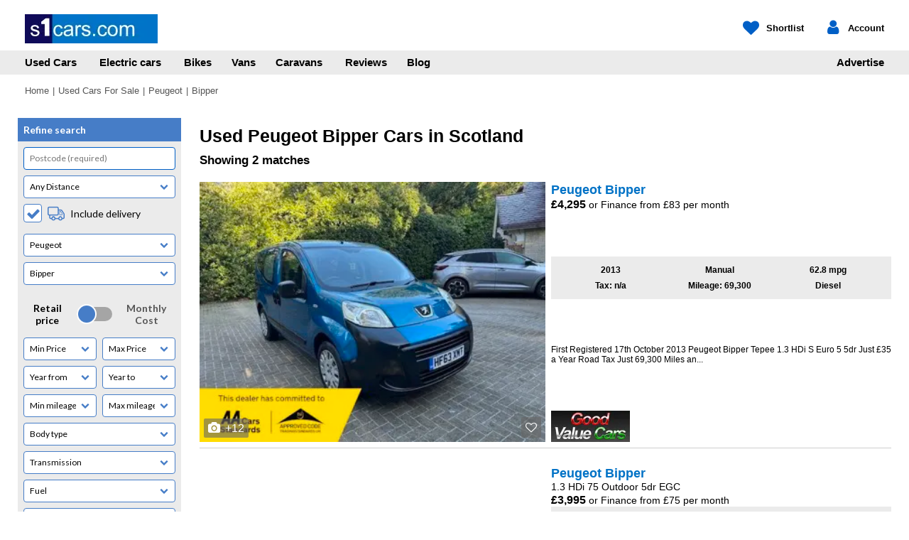

--- FILE ---
content_type: text/html; charset=utf-8
request_url: https://www.s1cars.com/used-cars-for-sale/peugeot/bipper
body_size: 15648
content:

<!DOCTYPE html>
<!--[if IE 8 ]><html class="ie ie8" lang="en-US"><![endif]-->
<!--[if IE 9 ]><html class="ie ie9" lang="en-US"><![endif]-->
<!--[if gt IE 9]><!-->
<html lang="en-GB" id="top">
<!--<![endif]-->
<head><link rel="preconnect" href="//fonts.googleapis.com" crossorigin="" /><link rel="preconnect" href="//fonts.gstatic.com" crossorigin="" /><link rel="preconnect" href="//connect.facebook.net" /><link rel="preconnect" href="//www.google.com" /><link rel="preconnect" href="//ixm.co.uk" /><link rel="preconnect" href="//newsquestdigitalmedia.d2.sc.omtrdc.net" /><link rel="dns-prefetch" href="//newsquestdigitalmedia.d2.sc.omtrdc.net" /><link rel="preload" as="style" href="https://fonts.googleapis.com/css?family=Lato:300,400,700&amp;display=swap" crossorigin="" /><meta http-equiv="Content-Type" content="text/html;charset=utf-8" /><meta id="ctl00_metaRobotsNoIndexFollow" name="robots" content="noindex, follow" /><meta id="ctl00_metaDescription" name="description" content="Find A Quality Used Peugeot Bipper In Scotland, By Searching Our Range of Bipper Listings." /><meta name="format-detection" content="telephone=no" /><meta name="viewport" content="width=device-width, initial-scale=1.0, maximum-scale=1.0, user-scalable=no" /><meta name="msvalidate.01" content="4E45C596C11F0A3ACC5D4F09D8EDA793" />
    <script type="text/javascript">var loadStart=(new Date()).getTime();var loadEnd=0;var pagelifespan="start"</script>
    
        <script src="//ixm.co.uk/js/jquery-1.11.1.min.js" type="text/javascript"></script>
        <script src="//ixm.co.uk/js/jquery.mobile.custom.min.js" type="text/javascript"></script>
        <script src="//ixm.co.uk/js/bootstrap.min.js" type="text/javascript"></script>
        <script src="/js/e.min.js?v=2026.01200955" type="text/javascript"></script>
    
    
        <link rel="preload" as="image" href="https://i.ixm.co.uk/images/ad/33063638/o_1je77592q8tm1vrm1venkst1lobl_w1024h768_300.webp" />
        
        <link rel="preload" as="image" media="(min-width: 1024px)" href="https://i.ixm.co.uk/images/ad/33030476/peugeot-bipper-13-hdi-75-outdoor-5dr-egc-mpv-2012_20251212173016_image1_4768904_w1024h768_300.webp" />
        
        <script>Enm.Search.DealerPage ='';Enm.Search.Location=''; var sAdID = 0</script>
        <script>
            $(document).ready(function () {
                Enm.Search.SearchType = Enm.Search.LpType = 'cars';
                Enm.Search.NdIn = '';
                Enm.Search.CacheBustVersion = '?v=2026.01200955';
                Enm.Search.SearchHasTradeResultsOnly = true;
            Enm.Search.GetSearchPanel();
        });
        var dataLayer = dataLayer || [];
            Enm.Criteo.InitCarSearch('',['33063638','33030476',''], '2601201326448325', dataLayer);
        </script>
        

    <link rel="preconnect" href="//i.ixm.co.uk" />
    <script type="text/javascript" src="//ixm.co.uk/js/jquery-ui.min.js"></script>    
    
    
    
<title>
	Used Peugeot Bipper For Sale In Scotland - s1cars
</title>
        <link rel="apple-touch-icon-precomposed" sizes="57x57" href="//ixm.co.uk/favicons/s1/apple-touch-icon-57x57.png" />
        <link rel="apple-touch-icon-precomposed" sizes="114x114" href="//ixm.co.uk/favicons/s1/apple-touch-icon-114x114.png" />
        <link rel="apple-touch-icon-precomposed" sizes="72x72" href="//ixm.co.uk/favicons/s1/apple-touch-icon-72x72.png" />
        <link rel="apple-touch-icon-precomposed" sizes="144x144" href="//ixm.co.uk/favicons/s1/apple-touch-icon-144x144.png" />
        <link rel="apple-touch-icon-precomposed" sizes="60x60" href="//ixm.co.uk/favicons/s1/apple-touch-icon-60x60.png" />
        <link rel="apple-touch-icon-precomposed" sizes="120x120" href="//ixm.co.uk/favicons/s1/apple-touch-icon-120x120.png" />
        <link rel="apple-touch-icon-precomposed" sizes="76x76" href="//ixm.co.uk/favicons/s1/apple-touch-icon-76x76.png" />
        <link rel="apple-touch-icon-precomposed" sizes="152x152" href="//ixm.co.uk/favicons/s1/apple-touch-icon-152x152.png" />
        <link rel="icon" type="image/png" href="//ixm.co.uk/favicons/s1/favicon-196x196.png" sizes="196x196" />
        <link rel="icon" type="image/png" href="//ixm.co.uk/favicons/s1/favicon-96x96.png" sizes="96x96" />
        <link rel="icon" type="image/png" href="//ixm.co.uk/favicons/s1/favicon-32x32.png" sizes="32x32" />
        <link rel="icon" type="image/png" href="//ixm.co.uk/favicons/s1/favicon-16x16.png" sizes="16x16" />
        <link rel="icon" type="image/png" href="//ixm.co.uk/favicons/s1/favicon-128.png" sizes="128x128" />
        <meta name="application-name" content="S1 Cars" />
        <meta name="msapplication-TileColor" content="#FFFFFF" />
        <meta name="msapplication-TileImage" content="//ixm.co.uk/favicons/s1/mstile-144x144.png" />
        <meta name="msapplication-square70x70logo" content="//ixm.co.uk/favicons/s1/mstile-70x70.png" />
        <meta name="msapplication-square150x150logo" content="//ixm.co.uk/favicons/s1/mstile-150x150.png" />
        <meta name="msapplication-wide310x150logo" content="//ixm.co.uk/favicons/s1/mstile-310x150.png" />
        <meta name="msapplication-square310x310logo" content="//ixm.co.uk/favicons/s1/mstile-310x310.png" />
        <link href="//ixm.co.uk/css/WebSite/enm-bootstrap.min.css?v=1.2" rel="stylesheet" />
        <link href="/css/s1.min.css?v=2026.01200955" rel="stylesheet" />
    <link href="//ixm.co.uk/css/enm_awesome.min.css?v=3.3" rel="stylesheet" /><link rel="manifest" href="/manifest.json" /><meta name="theme-color" content="#fff" /><link id="canonical" rel="canonical" href="https://www.s1cars.com/used-cars-for-sale/peugeot/bipper" /><link href="https://fonts.googleapis.com/css?family=Lato:300,400,700&amp;display=swap" rel="stylesheet" type="text/css" crossorigin="" />
    <script type="text/javascript">
        $.fn.isInViewport = function () {
            if ($(this).is(":visible")) {
                var etop = $(this).offset().top;
                var vpT = $(window).scrollTop() - 200;
                return (etop + $(this).outerHeight()) > vpT && etop < (vpT + $(window).height() + 300);
            }
            else {
                return false;
            }
        };
        function EnmLzL() { 
            $('.imgbox').each(function () {
                if ($(this).isInViewport()) {
                    $(this).attr('src', $(this).data('mainimage')).attr('srcset', $(this).data('srcset')).removeClass('imgbox');
                    if ($(this).parent().css('background').indexOf('lazy_waiting.png') > -1) { $(this).parent().css('background', 'none'); }
                }
            });
            $('.imgboxbg').each(function () {
                if ($(this).isInViewport()) {
                    $(this).css('background-image', 'url("'+$(this).data('bgimage')+'") ').removeClass('imgboxbg')
                }
            });            
        }
        
        $(window).on('resize scroll', function () {
            EnmLzL();
            $('.ifrmbox').each(function () {
                $(this).attr('src', $(this).data('framesrc')).removeClass('ifrmbox');
            });
        });
  
        function logEvent(event, adid, orgid) { Enm.Core.LogEvt(event, adid, orgid) }

        function prepMPS() {
            $(document).ready(function () {
                Enm.Core.PrepModal();
            })
        }
        function login() { Enm.Core.Login() }
    </script>
    
    <script type="text/javascript">
        var crtg_nid = '2740'; var crtg_cookiename = 'crtg_rta'; var crtg_varname = 'crtg_content';
        function crtg_getCookie(c_name){ 
            var i,x,y,ARRCookies=document.cookie.split(";");
            for (i = 0; i < ARRCookies.length; i++) {
                x = ARRCookies[i].substr(0, ARRCookies[i].indexOf("=")); y = ARRCookies[i].substr(ARRCookies[i].indexOf("=") + 1);
                x = x.replace(/^\s+|\s+$/g, ""); if (x == c_name) { return unescape(y) }
            } return '';
        }
        var crtg_content = crtg_getCookie(crtg_cookiename);
        var crtg_rnd=Math.floor(Math.random()*99999999999);
        (function(){
        var crtg_url=location.protocol+'//rtax.criteo.com/delivery/rta/rta.js?netId='+escape(crtg_nid);
        crtg_url +='&cookieName='+escape(crtg_cookiename);
        crtg_url +='&rnd='+crtg_rnd;
        crtg_url +='&varName=' + escape(crtg_varname);
        var crtg_script=document.createElement('script');crtg_script.type='text/javascript';crtg_script.src=crtg_url;crtg_script.async=true;
        if(document.getElementsByTagName("head").length>0)document.getElementsByTagName("head")[0].appendChild(crtg_script);
        else if(document.getElementsByTagName("body").length>0)document.getElementsByTagName("body")[0].appendChild(crtg_script)
        })();
    </script>
    </head>
<body dir="ltr" >
    <div id="DFP_OOP"></div>
    
<!-- Google Tag Manager -->
<noscript><iframe src="//www.googletagmanager.com/ns.html?id=GTM-K8HGPF"
height="0" width="0" style="display:none;visibility:hidden"></iframe></noscript>
<script>(function(w,d,s,l,i){w[l]=w[l]||[];w[l].push({'gtm.start':
new Date().getTime(),event:'gtm.js'});var f=d.getElementsByTagName(s)[0],
j=d.createElement(s),dl=l!='dataLayer'?'&l='+l:'';j.async=true;j.src=
'//www.googletagmanager.com/gtm.js?id='+i+dl;f.parentNode.insertBefore(j,f);
})(window,document,'script','dataLayer','GTM-K8HGPF');</script>
<!-- End Google Tag Manager --><!--<img src="https://adservice.google.com/ddm/fls/z/dc_pre=CO_lz8eO6t0CFUinGwody6MIIA;src=3724848;type=visit835;cat=emuse683;qty=1;ord=1788025985"/>-->
    
    
        <header class="HeaderWrap">
		    <div id="DCHeader">
                

<div class="dcInner">
    <a class="Logo" href="/">
        
        <img src="//ixm.co.uk/i/s1logo.webp" alt="Logo" width="187" height="41"/>
        
     </a>
    <ul class="UserControls">
        <li class="Shortlist">                
            
                <span id="no-shortlist" href="#" class="noSl" name="modal" pop="mdlShortlistInfo" aria-label="My Shortlist">
                    <span class="Icon">
                        <i class="fo fo-heart"></i>
                        <span class="Count"></span>
                    </span>
                    <span class="Txt">Shortlist</span>
                </span>
            
            
        </li>
        <li class="Account">
            <span class="AccountExpand">
                <span class="Icon">
                    <i class="fo fo-user"></i>
                    <i class="fo fo-cancel"></i>
                </span>
                <span class="Txt">Account</span>
            </span>
            <ul class="subControls">
                
                    <li><a href="javascript:login()">Sign in</a></li>
                    <li><a href="/register">Register</a></li>
                
                
                
            </ul>
        </li>
        <li class="Hamburger">
            <div class="hamburger hamburger--spring">
                <div class="hamburger-box">
                    <div class="hamburger-inner"></div>
                </div>
            </div>            
        </li>
    </ul>
</div>
<nav>
    <ul class="dcInner dcMenu">
        <li>
            <a href="/used-cars-for-sale">Used Cars <span class="TapExpand"><i class="fo fo-down-open"></i></span></a>
            <div class="subMenu">
                <ul class="subNav">
                    <li>
                        <a href="/used-cars-for-sale">Buy a used car</a>
                    </li>
                    <li>
                        <a href="/used-cars-for-sale">Search for a used car</a>
                    </li>
                    <li>
                        <a href="/used-cars-for-sale/local">Search local cars</a>
                    </li>
                    <li>
                        <a href="/dealers">Find a car dealer</a>
                    </li>
                </ul>
                <ul class="subNav twoColumn">
                    <li>
                        <span>Popular makes</span>
                    </li>
                    <li><a href='/used-cars-for-sale/audi'>Audi</a></li><li><a href='/used-cars-for-sale/bmw'>BMW</a></li><li><a href='/used-cars-for-sale/ford'>Ford</a></li><li><a href='/used-cars-for-sale/mercedes-benz'>Mercedes-Benz</a></li><li><a href='/used-cars-for-sale/nissan'>Nissan</a></li><li><a href='/used-cars-for-sale/skoda'>Skoda</a></li><li><a href='/used-cars-for-sale/toyota'>Toyota</a></li><li><a href='/used-cars-for-sale/vauxhall'>Vauxhall</a></li><li><a href='/used-cars-for-sale/volkswagen'>Volkswagen</a></li><li><a href='/used-cars-for-sale/volvo'>Volvo</a></li>
                </ul>
                <ul class="subNav">
                    <li>
                        <span>Motoring services</span>
                    </li>
                    <li>
                        <a href="/car-finance">Car finance</a>
                    </li>
                    <li>
                        <a href="/car-insurance">Car insurance</a>
                    </li>
                </ul>
                <ul class="subNav">
                    <li>
                        <a href="/classic-cars-for-sale">Classic cars</a>
                    </li>
                    <li>
                        <a href="/classic-cars">Search for a classic car</a>
                    </li>
                </ul>
            </div>
        </li>
        <li>
            <a href="/electric-cars">Electric cars</a>
        </li>
        <li>
            <a href="/used-motorbikes-for-sale">Bikes <span class="TapExpand"><i class="fo fo-down-open"></i></span></a>
            <div class="subMenu">
                <ul class="subNav">
                    <li>
                        <a href="/used-motorbikes-for-sale">Buy a bike</a>
                    </li>
                    <li>
                        <a href="/used-motorbikes-for-sale">Search for a used motorcycle</a>
                    </li>
                    <li>
                        <a href="/used-motorbikes-for-sale/buying-advice">Buying advice</a>
                    </li>
                    <li>
                        <a href="/used-motorbikes-for-sale/local">Search local bikes</a>
                    </li>
                </ul>
                <ul class="subNav">
                    <li>
                        <a href="/sell-a-motorbike/place-an-ad">Sell a bike</a>
                    </li>
                    <li>
                        <a href="/sell-a-motorbike/place-an-ad">Sell a bike</a>
                    </li>
                    <li>
                        <a href="/sell-a-motorbike/selling-guide">Selling guide</a>
                    </li>
                </ul>
                <ul class="subNav">
                    <li>
                        <span>Motoring services</span>
                    </li>
                    <li>
                        <a href="/car-finance">Bike finance</a>
                    </li>
                    <li>
                        <a href="/bike-insurance">Bike insurance</a>
                    </li>
                </ul>
            </div>
        </li><li>
            <a href="/used-vans-for-sale">Vans <span class="TapExpand"><i class="fo fo-down-open"></i></span></a>
            <div class="subMenu">
                <ul class="subNav">
                    <li>
                        <a href="/used-vans-for-sale">Buy a van</a>
                    </li>
                    <li>
                        <a href="/used-vans-for-sale">Search for a van</a>
                    </li>
                    <li>
                        <a href="/used-vans-for-sale/buying-advice">Buying advice</a>
                    </li>
                    <li>
                        <a href="/used-vans-for-sale/local">Search local vans</a>
                    </li>
                </ul>
                <ul class="subNav">
                    <li>
                        <a href="/sell-a-van/place-an-ad">Sell a van</a>
                    </li>
                    <li>
                        <a href="/sell-a-van/place-an-ad">Sell a van</a>
                    </li>
                    <li>
                        <a href="/sell-a-van/selling-guide">Selling guide</a>
                    </li>
                </ul>
                <ul class="subNav">
                    <li>
                        <span>Motoring services</span>
                    </li>
                    <li>
                        <a href="/car-finance">Van finance</a>
                    </li>
                    <li>
                        <a href="/van-insurance">Van insurance</a>
                    </li>
                </ul>
            </div>
        </li><li>
            <a href="/used-caravans-for-sale">Caravans <span class="TapExpand"><i class="fo fo-down-open"></i></span></a>
            <div class="subMenu">
                <ul class="subNav">
                    <li>
                        <a href="/used-caravans-for-sale">Buy a caravan or motorhome</a>
                    </li>
                    <li>
                        <a href="/used-caravans-for-sale">Search for a caravan or motorhome</a>
                    </li>
                    <li>
                        <a href="/used-caravans-for-sale/buying-advice">Buying advice</a>
                    </li>
                    <li>
                        <a href="/used-caravans-for-sale/local">Search local caravans or motorhomes</a>
                    </li>
                </ul>
                <ul class="subNav">
                    <li>
                        <a href="/sell-a-caravan/place-an-ad">Sell a caravan</a>
                    </li>
                    <li>
                        <a href="/sell-a-caravan/place-an-ad">Sell a caravan or motorhome</a>
                    </li>
                    <li>
                        <a href="/sell-a-caravan/selling-guide">Selling guide</a>
                    </li>
                </ul>
                <ul class="subNav">
                    <li>
                        <span>Motoring services</span>
                    </li>
                    <li>
                        <a href="/car-finance">Caravan and motorhome finance</a>
                    </li>
                    <li>
                        <a href="/car-insurance">Caravan and motorhome insurance</a>
                    </li>
                </ul>
            </div>
        </li>
       
        <li>
            <a href="/reviews">Reviews</a>
        </li><li>
            <a href="/blog">Blog</a>
        </li>
        <li class="SellYourCar">
            <a href="/place-an-ad">Advertise <span class="TapExpand"><i class="fo fo-down-open"></i></span></a>
            <div class="subMenu">
                <ul class="subNav">
                    <li>
                        <a href="https://localiq.co.uk/motors" target="_blank">Dealer advertising</a>
                    </li>
                    <li>
                        <a href="/place-an-ad">Sell Your Car</a>
                    </li>
                </ul>
            </div>
        </li>
        <li class="ValueAndFinance">
            <a href="/car-finance">Finance</a>
        </li>
        <li class="ValueAndFinance">
            <a href="/motorway">Sell Your Car</a>
        </li>
    </ul>
</nav>
<script>
    $('.Hamburger > .hamburger').on('click', function () {
        var $hamburger = $(this);
        $hamburger.toggleClass('is-active');
        if ($hamburger.hasClass('is-active')) {
            $('#DCHeader').addClass('isOpen');
            $('.UserControls .Account').removeClass('isOpen');
            $('html').css('overflow', 'hidden');
        } else {
            $('#DCHeader').removeClass('isOpen');
            $('html').css('overflow', '');
        }
    });
    $('.AccountExpand').on('click', function () {
        var $menu = $('.UserControls .Account');
        if ($(window).width() < 768) {
            $menu.toggleClass('isOpen');
            if ($menu.hasClass('isOpen')) {
                $('#DCHeader, .dcHamburger').removeClass('isOpen');
                $('html').css('overflow', 'hidden');
            } else {
                $('html').css('overflow', '');
            }
        }
    });
    $('.TapExpand').on('click', function (event) {
        event.preventDefault();
        event.stopPropagation();
        var $tap = $(this);
        var $icon = $tap.find('.fo');
        var $link = $tap.parents('li');
        $icon.toggleClass('fo-down-open fo-up-open');
        $link.toggleClass('isExpanded');
    });
    $('#no-shortlist').on('click', function (e) {
        Enm.Core.DoModal(e, '#mdlShortlistInfo');
    });
</script>
            </div>
        </header>
    
    <div id="floatingPageContainer">
        
<script type="application/ld+json">
    {"@context": "https://schema.org","@type": "BreadcrumbList", "itemListElement": [{"@type":"ListItem","position":1,"item":{"@type":"Thing","@id":" / ","name":"Home"}},{"@type": "ListItem","position": 2,"item":{"@type":"Thing","name": "Used Cars For Sale","id": "/used-cars-for-sale"}},{"@type": "ListItem","position": 3,"item":{"@type":"Thing","name": "Peugeot","id": "/used-cars-for-sale/peugeot"}},{"@type": "ListItem","position": 4,"item":{"@type":"Thing","name": "Bipper","id": "/used-cars-for-sale/peugeot/bipper"}}]}
</script>


<div class="c-breadcrumbs / hidden-xs">
    <span><a href='/' title='Home'>Home</a></span><span>|</span><span><a href='/used-cars-for-sale' title='Used Cars For Sale'>Used Cars For Sale</a></span><span>|</span><span><a href='/used-cars-for-sale/peugeot' title='Peugeot'>Peugeot</a></span><span>|</span><span>Bipper</span>
</div>


        <div class="clearfix aside-right">
            <div class="leftSection">
                <form method="post" action="/used-cars-for-sale/peugeot/bipper" id="aspnetForm">
<div class="aspNetHidden">
<input type="hidden" name="__VIEWSTATE" id="__VIEWSTATE" value="mIE8MAdLvsYQg7RDJ3S2AEbxqzaEDuJAJnamba17UfaEBOsKgArOh8SMzkxEAN5oKSjgnoZFAb7eykTbqL2KSLpvALK7Tya5L60KRymoDimxPnd7K6dZaRso3AWqp5LSRQlPlw==" />
</div>

<div class="aspNetHidden">

	<input type="hidden" name="__VIEWSTATEGENERATOR" id="__VIEWSTATEGENERATOR" value="9810BD0F" />
	<input type="hidden" name="__EVENTVALIDATION" id="__EVENTVALIDATION" value="rkDKMrmKspy3NIqcVNRctcAGOLdpRGBsGxtV97Ci+8INzAdkn9Ro+5C9mpDo0YpRsmQheMFtn3BVxIGaTmdU7FgEVPb/RPdbp42b138uM7alyx79PuosgNhfxJPjzETHFohUXy3Hnqdmi00R/MzthmYtcT+/iUBsF54+UOzHJ25TaDQ5OIgU3gFd6/T6TtpTH2lVgBcWInYp9pPyTAMdxmrKImmUVjw3Yg2eDpJU5/RkNLNVz9McgJcZg+sZfVKkjnGc5SteReV6T7B2+Ay0qzCme/8P7yeF+/oLqcS39xwmFwxR" />
</div>
                    
                    
                    
    

                    <div class="page clearfix">
                        
    <div class="searched-cars listing disabledClass-product-sidebar row SearchContent">
        

<div id="stickySearch" class="fixed-search-menu">
    <div class="fixed-search-menu__container">
        
            <div id="fixed-search__sort">
                    <select name="ctl00$PageContent$fixedFooter$ddlSortByMob" id="ddlSortByMob" onchange="Enm.Search.Resort()">
	<option value="mileage-desc">Mileage high-low</option>
	<option value="mileage">Mileage low-high</option>
	<option selected="selected" value="newestfirst">Most recent</option>
	<option value="imagesfirst">Photo first</option>
	<option value="price-desc">Price high-low</option>
	<option value="price">Price low-high</option>
	<option value="year-desc">Year new-old</option>
	<option value="year">Year old-new</option>

</select>
                <button>
                    <i class="fo fo-up-open"></i>
                    <div>Most recent</div>
                </button>
            </div>
            <div class="js-mobile-search fixed-search-menu__item"><i class="fo fo-sliders"></i>Refine</div>
        
    </div>
</div>

        <div id="tabSrchMask"></div>
        <div id="tabSrch" class="LeftColumn">
            <div class="home-sidebar disabledClass-col-sm-3 uclp">
                <div id="searchContainer" class="dn"></div>
            </div>
        </div>
        <div class="product-detail ResultsColumn">
            
            <div id="results" style="min-height: 550px; clear: both">
                

<script src="//ixm.co.uk/js/clamp.min.js" type="text/javascript"></script>
<script type="text/javascript">function ppcTrack(type,cat) { $('<ifr' + 'ame src="https://fls.doubleclick.net/activityi;src=3724848;type=' + type + ';cat=' + cat + ';qty=1;ord=' + Math.floor((Math.random()*1000000000)+1) + '?" width="1" height="1" frameborder="0" style="display:none"></ifr' + 'ame>').appendTo('body'); }</script>
<script>
    $(document).ready(function () {
        
        $('input[type=text], input[type=number]').on('focus', function() {
            $('#stickySearch').hide();
        });
        $('input[type=text], input[type=number]').on('blur', function() {
            $('#stickySearch').css('display', '');
        });
        Enm.Search.InitEmailAlertPanels();
        $('.fo-info-circled').on('click', function (event) {
            event.stopPropagation();event.preventDefault();
        });
    });
</script>



<div id="headerSearch">
    <h1 class="searchHeading">Used Peugeot Bipper Cars in Scotland</h1><span class="hdShow">Showing <span>2</span> matches</span>
    
    

    </div>

    
                
    <div class="result-item" adid="33063638"  istrade="true" make="Peugeot" model="Bipper" > 
        
        <div class="result-item__image">            
            
            <img class="mimg imgbox" data-mainimage="https://i.ixm.co.uk/images/ad/33063638/o_1je77592q8tm1vrm1venkst1lobl_w1024h768_300.webp" width="1024" height="768" alt="Peugeot Bipper" />
            <span class="photo"><i class="fo fo-camera"></i> +12</span>
            <span class='fo fo-heart-empty'></span>
        </div>
        <div class="result-item__details">
            <div>
                <div class="result-item__heading">
                    <a href="/ad/33063638">
                        <h2>
                            <span class="ttl"><span class="ttl_mk">Peugeot</span><span class="ttl_md"> Bipper</span></span>                        
                            
                                <div class="result-item__variant"></div>
                            
                        </h2>
                    </a>
                </div>
                <div class="result-item__subheading">
                    <span class="price price--primary" style="font-weight:bold">£4,295</span>
                    
                    <span class="heading-price__finance" style="font-size:14px">&nbsp;or Finance from £83 per month</span>
                                        
                </div>
                
            </div>
            
            <div class="key-details">
                <p class="key-details__item">2013</p>
                
                <p class="key-details__item">Manual</p>
                
                <p class="key-details__item">62.8 mpg</p>
                
                <p class="key-details__item">Tax: n/a</p>
                
                <p class="key-details__item">Mileage: 69,300</p>
                
                <p class="key-details__item">Diesel</p>
                
            </div>
            
            <div class="result-item__description hidden-xs">
                First Registered 17th October 2013

Peugeot Bipper Tepee 1.3 HDi S Euro 5 5dr

Just &#163;35 a Year Road Tax

Just 69,300 Miles an...
                
            </div>
            <div class="result-item__extras">
                
<div class="result-item__logo">
    <img data-mainimage="https://i.ixm.co.uk/images/dealer/logo/2147388713/Brand111_GoodValueCars_1.webp" alt="Logo of Good Value Cars" class="imgbox" width="111" height="44" />
</div>
                
                <div class="result-item__distance">
                    <p></p>
                </div>
            </div>
        </div>
        
    </div>
    
            
        <div style="padding:0;width:100%;margin-bottom:20px">

  <div id="DFP_PH_midbanner" res_pos="Mid" dfp_sizes="[0,0]" style="max-width:100%;text-align:center"></div></div>
        
                
                
    <div class="result-item" adid="33030476"  istrade="true" make="Peugeot" model="Bipper" > 
        
        <div class="result-item__image">            
            
            <img class="mimg imgbox" data-mainimage="https://i.ixm.co.uk/images/ad/33030476/peugeot-bipper-13-hdi-75-outdoor-5dr-egc-mpv-2012_20251212173016_image1_4768904_w1024h768_300.webp" width="1024" height="768" alt="Peugeot Bipper 1.3 HDi 75 Outdoor 5dr EGC MPV 2012" />
            <span class="photo"><i class="fo fo-camera"></i> +6</span>
            <span class='fo fo-heart-empty'></span>
        </div>
        <div class="result-item__details">
            <div>
                <div class="result-item__heading">
                    <a href="/ad/33030476">
                        <h2>
                            <span class="ttl"><span class="ttl_mk">Peugeot</span><span class="ttl_md"> Bipper</span></span>                        
                            
                                <div class="result-item__variant">1.3 HDi 75 Outdoor 5dr EGC</div>
                            
                        </h2>
                    </a>
                </div>
                <div class="result-item__subheading">
                    <span class="price price--primary" style="font-weight:bold">£3,995</span>
                    
                    <span class="heading-price__finance" style="font-size:14px">&nbsp;or Finance from £75 per month</span>
                                        
                </div>
                
            </div>
            
            <div class="key-details">
                <p class="key-details__item">2012</p>
                
                <p class="key-details__item">Automatic</p>
                
                <p class="key-details__item">68.9 mpg</p>
                
                <p class="key-details__item">Tax: £20</p>
                
                <p class="key-details__item">Mileage: 72,000</p>
                
                <p class="key-details__item">Diesel</p>
                
            </div>
            
            <div class="result-item__description hidden-xs">
                Automatic, 72000 miles, Remote central locking, ABS, AC, Electric mirrors, Electric Windows
                
            </div>
            <div class="result-item__extras">
                
<div class="result-item__logo">
    <img data-mainimage="https://i.ixm.co.uk/images/dealer/logo/2147387848/EX_BRAND900111.webp" alt="Logo of N & P Autos" class="imgbox" width="111" height="44" />
</div>
                
                <div class="result-item__distance">
                    <p></p>
                </div>
            </div>
        </div>
        
    </div>
    
            
    

    
    
    <div class="fl" style="max-width:550px;padding-top:5px"></div>

    <span class="hdShow">Showing <span>2</span> matches</span>
    
    
    
    
</div>



<div class="cb mb10">



            </div>
                        
        </div>
        
    </div>
    <div align="center">
        
    </div>
    <div id="narrowSEOPane">
        
            <div id="seoModelPane" class="seoPane c-column-sections">
                <div class="c-column-section c-column-section--is-heading">
                    <h3 class="c-column-section__title">
                        Browse other Peugeot models
                    </h3>
                </div>
                <div class="c-column-section">
                    
                            <a href="/used-cars-for-sale/peugeot/107">Peugeot 107</a>
                        
                            <a href="/used-cars-for-sale/peugeot/108">Peugeot 108</a>
                        
                            <a href="/used-cars-for-sale/peugeot/2008">Peugeot 2008</a>
                        
                            <a href="/used-cars-for-sale/peugeot/205">Peugeot 205</a>
                        
                            <a href="/used-cars-for-sale/peugeot/206">Peugeot 206</a>
                        
                            <a href="/used-cars-for-sale/peugeot/207">Peugeot 207</a>
                        
                            <a href="/used-cars-for-sale/peugeot/208">Peugeot 208</a>
                        
                            <a href="/used-cars-for-sale/peugeot/3008">Peugeot 3008</a>
                        
                            <a href="/used-cars-for-sale/peugeot/307">Peugeot 307</a>
                        
                            <a href="/used-cars-for-sale/peugeot/308">Peugeot 308</a>
                        
                            <a href="/used-cars-for-sale/peugeot/408">Peugeot 408</a>
                        
                            <a href="/used-cars-for-sale/peugeot/5008">Peugeot 5008</a>
                        
                            <a href="/used-cars-for-sale/peugeot/508">Peugeot 508</a>
                        
                            <a href="/used-cars-for-sale/peugeot/508-sw">Peugeot 508 SW</a>
                        
                            <a href="/used-cars-for-sale/peugeot/e-2008">Peugeot E-2008</a>
                        
                            <a href="/used-cars-for-sale/peugeot/e-208">Peugeot E-208</a>
                        
                            <a href="/used-cars-for-sale/peugeot/e-3008">Peugeot E-3008</a>
                        
                            <a href="/used-cars-for-sale/peugeot/e-408">Peugeot E-408</a>
                        
                            <a href="/used-cars-for-sale/peugeot/e-5008">Peugeot E-5008</a>
                        
                            <a href="/used-cars-for-sale/peugeot/e-rifter">Peugeot E-Rifter</a>
                        
                            <a href="/used-cars-for-sale/peugeot/expert-tepee">Peugeot Expert Tepee</a>
                        
                            <a href="/used-cars-for-sale/peugeot/ion">Peugeot iOn</a>
                        
                            <a href="/used-cars-for-sale/peugeot/partner">Peugeot Partner</a>
                        
                            <a href="/used-cars-for-sale/peugeot/partner-tepee">Peugeot Partner Tepee</a>
                        
                            <a href="/used-cars-for-sale/peugeot/rcz">Peugeot RCZ</a>
                        
                            <a href="/used-cars-for-sale/peugeot/rifter">Peugeot Rifter</a>
                        
                            <a href="/used-cars-for-sale/peugeot/traveller">Peugeot Traveller</a>
                                                    
                </div>
                <div class="c-column-section">
                    <a href="/used-cars-for-sale/peugeot" class="u-margin-top" style="font-weight:bold">Browse all Peugeot</a>
                </div>
            </div>
        
        
            <div id="seoBodyPane" class="seoPane c-column-sections">
                <div class="c-column-section c-column-section--is-heading">
                    <h3 class="c-column-section__title">
                        Browse Peugeot Bipper by body type
                    </h3>
                </div>
                <div class="c-column-section">
                    
                            <a href="/used-cars-for-sale/peugeot/bipper/bodytype-mpv">Peugeot Bipper MPV</a>
                        
                </div>
            </div>
        
        
            <div id="seoTransmission" class="seoPane c-column-sections">
                <div class="c-column-section c-column-section--is-heading">
                    <h3 class="c-column-section__title">
                        Browse Peugeot Bipper by transmission
                    </h3>
                </div>
                <div class="c-column-section">
                    
                            <a href="/used-cars-for-sale/peugeot/bipper/transmission-automatic">Peugeot Bipper Automatic</a>
                        
                            <a href="/used-cars-for-sale/peugeot/bipper/transmission-manual">Peugeot Bipper Manual</a>
                        
                </div>
            </div>
        
        
        
            <div id="seoYear" class="seoPane c-column-sections">
                <div class="c-column-section c-column-section--is-heading">
                    <h3 class="c-column-section__title">
                        Browse Peugeot Bipper by year
                    </h3>
                </div>
                <div class="c-column-section">
                    
                            <a href="/used-cars-for-sale/peugeot/bipper/year-2012">Peugeot Bipper 2012</a>
                        
                            <a href="/used-cars-for-sale/peugeot/bipper/year-2013">Peugeot Bipper 2013</a>
                        
                </div>
            </div>
        
        
        
    </div>
    <div id="SearchInfo">
        <div class="landingIntro"><div class="Card"><img class="Banner imgbox" width="750" height="500" src="" data-mainimage="https://cdn.caranddriving.com/f2/images/new/big/peugeotbippertepee1009(2).jpg.webp" alt="Image of a Peugeot Bipper Tepee" /><div class="Inner"><h3><span class="emblemWrap u-margin-right--half"><span class="fo emf-emblem emf-emblem--reverse"><span class="fo-path1"></span><span class="fo-path2"></span><span class="fo-path3"></span><span class="fo-path4"></span></span></span>Why buy a used Peugeot Bipper Tepee with Exchange and Mart?</h3><p>It's something of a French tradition to transport the family around in a vehicle of commercial origins. The Peugeot Bipper Tepee (like its close relatives the Citroen Nemo Multispace and Fiat Qubo) takes an old theme and gives it a modern twist. It's an inherently good idea. As the entry-point to Peugeot's now wide range of MPVs, the Bipper Tepee plays an important role. Its van origins are ultimately a help rather than a hindrance, giving the vehicle its sturdy build, functional design and 5-seat interior space that's huge when you consider its tiny dimensions.
The History</p></div></div><div class="Card"><div class="Inner"><h3><span class="emblemWrap u-margin-right--half"><span class="fo emf-emblem emf-emblem--reverse"><span class="fo-path1"></span><span class="fo-path2"></span><span class="fo-path3"></span><span class="fo-path4"></span></span></span>About the Peugeot Bipper Tepee</h3><p>The Peugeot Bipper Tepee makes a great used buy if you can track down a car that hasn't been too badly ravaged in the supermarket car park and which has been serviced on the nose. With a small stock of used cars to choose from, you might well have to travel or compromise when choosing. The best car in the line up is the new 1.3-litre EGS model but the best buy lies at the other end of the used price range, namely the 1.4-litre petrol model.</p></div><img class="Banner imgbox" width="750" height="500" src="" data-mainimage="https://cdn.caranddriving.com/f2/images/new/big/peugeotbippertepee1009(3).jpg.webp" alt="Second image of a Peugeot Bipper Tepee" /></div></div>

    </div>

                    </div>
                    
<script type="text/javascript">

    var data_layer = {
            'Make':'Peugeot',
'Model':'bipper',
'PrivateOrTrade':'Both',
'VehicleType':'Cars',
'content_PageType':'SRP',
'environment_HTTPResponse':'200',
'navigation_Section':'Cars',
'navigation_SubSection':'Cars/Search',
'navigation_SubSection2':'Cars/Search',
'navigation_SubSection3':'Cars/Search',
'navigation_UrlPath':'/used-cars-for-sale/peugeot/bipper',
'navigation_Website':'www.s1cars.com',
'search_AdIDsInSearchResults':['33063638','33030476'],
'search_OrgIDsInSearchResults':['2147388713','2147387848'],
'search_PageNumber':'1',
'search_PriceType':'Cash',
'search_NumOfResults':'2',
'search_TotalEnmResults':'2',
'search_EnmResultsOnPage':'2',
'search_AggregatorResultsOnPage':'0',
'user_LoggedIn':'No'
    };
    data_layer['content_PageName'] = 'Used Peugeot Bipper For Sale In Scotland - s1cars';

    

    var data_layer_helper = {
        loadScript(url, async) {
            var e = document.createElement('script');
            var n = document.getElementsByTagName('body')[0];
            e.type = 'text/javascript';
            e.async = async;
            e.src = url;
            n.parentNode.insertBefore(e, n);
        }
    };

</script>

<script src="//assets.adobedtm.com/499440d21de9/da228dea3287/launch-04283e6c606d.min.js" async></script>
<script>document.cookie='js=1; domain=' + window.location.host + '; path=/';</script>
                    
                        <div id="mdlPop">
                            <a pop="mdlAlert" id="shwAlrt" style="display:none" name="modal"></a>                            
                            <div id="mdlAlert" class="window">

<style>
    #alert-dialog {
            width:380px;
        }
    #alert-modal-content {
            border-radius:0;
        }
    #alert-head {
        font-size:20px;
        font-weight:700;
        margin-bottom:0;
        text-align:center;
    }
    @media (max-width: 575.98px) {
        #alert-modal-content {
            height: 100%;
        }

        #alert-dialog {
            width: 100%;
        }
    }
</style>
<div id="alert-dialog" role="dialog">
    <div class="modal-dialog">
        <div id="alert-modal-content" class="modal-content enm-modal-content style-section">
            <div class="modal-header enm-modal-head">
                <span id="alert-head">Alert</span>
                <span href="javascript:void(0)" class="modal-close modal-close--grey fo fo-cancel" style="text-decoration:none" data-dismiss="modal"></span>
            </div>
            <div class="modal-body enm-modal-body text-center" style="padding:8px 16px 16px">
               <p id="alrtMsg"></p>
            </div>
            <div class="modal-footer enm-modal-footer">
               <button class="btn btn-default closePop" data-dismiss="modal">OK</button>
            </div>
        </div>
    </div>
</div></div>                            
                            <div id="mdlShortlistInfo" class="window slModal"></div>
                            <div id="mdlTax" class="window"></div>
                            
    
    <div id="mdlShortlistFull" class="window slModal"></div>
    <div id="mdlEnterPostcode" class="window">
        
<script>
    function btnPopPCClick() {
        var userpostcode = $('#txtPopPC').val();
        if (userpostcode != '') {
            $('#txtPopPCMsg').hide();

            
            if ($('#txtPostcode').length == 0 || $('#searchUpdate').length== 0) {
                
                $.get('/listing/' + Enm.Search.LpType + Enm.Search.CacheBustVersion, {}, function (e) {
                    Enm.Search.FinaliseSearchPanel(e);
                });
            }

            $.get("/handle/postcode/postcodecheck.ashx", { PC: userpostcode }, function (response) {
                if (response == '') {
                    $('#txtPopPCMsg').text('The postcode you entered could not be found. Please try again.').show();
                }
                else {
                    var result = response.toString().split('|');
                    if (result.length == 3 && result[0] == "valid") {
                        $('#txtPostcode').val(userpostcode);
                        
                            $('#searchUpdate').click();
                            Enm.Search.Build();
                        
                    } else {
                        $('#txtPopPCMsg').text('The postcode you entered could not be found. Please try again.').show();
                    }
                }
            });
        }    return false;
    };

</script>
<style>
    #mdlEnterPostcode .omdel-dialog {width:100%;}
    @media (min-width:425px){
        #mdlEnterPostcode .omdel-dialog {width:400px;}
    }
</style>

<div role="dialog">
    <div class="modal-dialog o-flex o-flex--column o-flex--center enm-modal-dialog">
        <div class="modal-content enm-modal-content enm-modal">
            <div class="modal-header enm-modal-head">
              <span class="modal-close modal-close--grey fo fo-cancel" data-dismiss="modal"></span>
            </div>
            <div class="modal-body enm-modal-body modal-postcode-body">
                <div class="modal-banner-wrap">
                    <span class="fo fo-circle modal-enm-disc modal-enm-disc--red"></span>
                    <span class="fo fo-circle modal-enm-disc modal-enm-disc--grey"></span>
                    <span class="fo fo-circle modal-enm-disc modal-enm-disc--black"></span>
                </div>
                <div class="o-flex modal-heading modal-heading--warning"><span class="fo fo-exclamation modal-exclamation modal-exclamation--disc"></span>Please enter a postcode</div>
                <div class="modal-copy">We need your postcode to provide the most accurate results</div>
                <div class="o-flex modal-input-wrap modal-postcode-wrap">
                    <input type="text" class="o-flex__item modal-input--postcode" name="txtPopPC" id="txtPopPC" value="" placeholder="Your postcode" onkeypress="return Enm.Form.ReturnHandler(event,btnPopPCClick)" style="text-transform:uppercase"/>
                    <span class="c-button c-button--blue o-flex__item modal-button" style="cursor:pointer" onclick="return btnPopPCClick()" id="btnPopPC">Continue</span>
               </div>
                 <div id="txtPopPCMsg" class="modal-validation"></div>
            </div>
        </div>
    </div>
</div>
    </div>

                            <div id="msk"></div>
                            <script>Enm.Core.PrepModal()</script>
                        </div>
                    
                </form>
                
                    <form name="gologin" action="/login" id="gologin" method="post">
                        <input type="hidden" name="netPG" id="netPG" value="test" /></form>
                
            </div>
        </div>

        
            <div id="bottomContainer" align="center">
                

  <div id="DFP_PH_MPU_MPUDouble_Billboard" res_pos="MPU_MPUDouble_Billboard" dfp_sizes="[0,0]" style="max-width:100%;text-align:center"></div>
            </div>
        
        
    <div class="c-notice-box c-notice-box--finance">
        <span class="c-notice-box__title">Representative Example</span>
        <p class="c-notice-box__content">
            Borrow &pound;6,000 with £1,000 deposit over 48 months with a representative APR of 17.50%, monthly payment would be &pound;174.69, with a total cost of credit of &pound;2,384.94 and a total amount payable of &pound;9,384.94. CarMoney Limited can introduce you to a limited number of finance providers based on your credit rating and we will receive a commission for such introductions this can either be a % of the amount borrowed or a flat fee. This does not influence the interest rate you’re offered in any way. CarMoney is a broker not a lender.
        </p>
    </div>

        <br style="clear:both" />                
    </div>

    
        
    

    
    

<div id="footer">
    
        <div id="footerSocialWrap">
            
                        <ul class="clearfix">
                            <li><a title="Facebook" href="https://www.facebook.com/s1cars/" target="_blank"><i class="fo fo-facebook-disk"></i></a></li>
                            <li><a title="Twitter" href="https://twitter.com/s1cars_scotland " target="_blank"><i class="fo fo-twitter-disk"></i></a></li>
                        </ul>
            
        </div>
        <div id="footerLinksWrap">
            <div class="footerLinkItem">
                <span>Terms and policies</span>
                <a href="https://www.newsquest.co.uk/terms-conditions" target="_blank" rel="noopener noreferrer">Terms and Conditions</a>
                <a href="https://www.newsquest.co.uk/privacy-policy" target="_blank" rel="noopener noreferrer">Privacy Policy</a>
                <a href="https://www.newsquest.co.uk/cookie-policy" target="_blank" rel="noopener noreferrer">Cookie Policy</a>
                <a href="/gdpr/" class="gdpr-option-v2" data-v2-id="407192">Manage Consent</a>
                <a href="https://www.youronlinechoices.com/uk/" target="_blank" rel="nofollow">AdChoices <span class="fo fo-adchoices" title="AdChoices"></span></a>
            </div>
            <div class="footerLinkItem">
                <span>About us</span>
                    <a href="/contact-us">Contact Us</a>
                    
            </div>
            <div class="footerLinkItem"><span>For Dealers</span>
                <a href="https://localiq.co.uk/motors" target="_blank">Advertise with Us</a>
                    <a href="https://portal.exchangeandmart.co.uk">Log in to Trade Portal</a>
                    <a href="/trade-terms-and-conditions">Terms & Conditions</a>
            </div>
            <div class="footerLinkItem">
                <span>Useful links</span>
                <a href="/local-used-cars">Cars in the UK</a>
                <a href="/used-cars-for-sale">All Used Cars</a>
            </div>
        </div>
        <div id="footerTandCs">
            <p>Your use of this site is subject to our <a href="https://www.newsquest.co.uk/terms-conditions" target="_blank" rel="nofollow">terms & conditions of use</a> and our <a href="https://www.newsquest.co.uk/privacy-policy" target="_blank" rel="nofollow">privacy policy</a>.</p>
            <p>&copy; 2026 Exchange & Mart, Newsquest Media Group Limited. All rights reserved.</p>
            
        </div>
    
    
</div>


<!-- <script>Enm.Consent.Init()</script>-->
<script type="text/javascript">
    !function () { var e = function () { var e, t = "__tcfapiLocator", a = [], n = window; for (; n;) { try { if (n.frames[t]) { e = n; break } } catch (e) { } if (n === window.top) break; n = n.parent } e || (!function e() { var a = n.document, r = !!n.frames[t]; if (!r) if (a.body) { var i = a.createElement("iframe"); i.style.cssText = "display:none", i.name = t, a.body.appendChild(i) } else setTimeout(e, 5); return !r }(), n.__tcfapi = function () { for (var e, t = arguments.length, n = new Array(t), r = 0; r < t; r++)n[r] = arguments[r]; if (!n.length) return a; if ("setGdprApplies" === n[0]) n.length > 3 && 2 === parseInt(n[1], 10) && "boolean" == typeof n[3] && (e = n[3], "function" == typeof n[2] && n[2]("set", !0)); else if ("ping" === n[0]) { var i = { gdprApplies: e, cmpLoaded: !1, cmpStatus: "stub" }; "function" == typeof n[2] && n[2](i) } else a.push(n) }, n.addEventListener("message", (function (e) { var t = "string" == typeof e.data, a = {}; try { a = t ? JSON.parse(e.data) : e.data } catch (e) { } var n = a.__tcfapiCall; n && window.__tcfapi(n.command, n.version, (function (a, r) { var i = { __tcfapiReturn: { returnValue: a, success: r, callId: n.callId } }; t && (i = JSON.stringify(i)), e.source.postMessage(i, "*") }), n.parameter) }), !1)) }; "undefined" != typeof module ? module.exports = e : e() }();
</script>

<script type = "text/javascript">
            (function () {
           window._sp_ = {
            config: {
                baseEndpoint: 'https://a02342.s1cars.com',
                accountId: 52,
                events: {
                    onMessageReady: function (choice_id, choice_type) {
                // saved for later
            },
                    onMessageChoiceSelect: function (choice_id, choice_type_id) {
                // saved for later
            },
                    onPrivacyManagerActionStatus: function (pmData) {
                // saved for later
            }
        }
    }
        };

    __tcfapi('addEventListener', 2, function (tcData, success) {
        if (success && tcData.eventStatus === 'useractioncomplete') {
            var csnt = 'none';
            if (readCookie('_sp_enable_dfp_personalized_ads') === 'true') {
                csnt = 'yes';
            } else if (readCookie('_sp_enable_dfp_personalized_ads') === 'false') {
                csnt = 'no';
            }
            googletag.cmd.push(function () {
                googletag.pubads().setTargeting('dfpcsnt', csnt);
            });
            // ready to start DFP
        } else if (success && tcData.eventStatus === 'tcloaded') {
            // saved for later
        }
    });

        $(document).on('click', '.gdpr-option-v2', function (e) {
        e.preventDefault();
        var id = $(this).data('v2-id');
        _sp_.loadPrivacyManagerModal(id);
    });
    })();
</script>
<script id="gdpr-wmwd" src="https://a02342.s1cars.com/wrapperMessagingWithoutDetection.js"></script>


<div id="sp-modal" class="sp-modal">
    <!-- Modal content -->
    <div class="sp-modal-content">
        <iframe src="" id="sp-modal-iframe"></iframe>
    </div>
</div>


    
        <!--WN1SDWK0003BG-->
        <script type="text/javascript">EnmLzL(); prepMPS(); pagelifespan = "finish";var pfPn = '';</script>
    
    
        <script src="/js/pf.min.js?v=2026.01200955"></script>
        <div id="pg_prn"></div>
        <script>pfPn = 'UsedSearchResults';</script>
    
     <script>(function(){e=document.createElement("script");e.type="text/javascript",e.async=1,e.src="//exchangeandmart.calltracks.com/wnd/v2/loader.js?class_names='adviewPhoneNumber'";document.getElementsByTagName("head")[0].appendChild(e)})()</script>
</body></html>

--- FILE ---
content_type: text/html
request_url: https://www.s1cars.com/modals/shortlistinfo
body_size: 545
content:
<style>
    #shortlist-modal-content {
        border-radius: 0;
    }

    #shortlist-head {
        font-size: 20px;
        font-weight: 700;
        margin-bottom: 0;
        text-align: center;
    }

    @media (max-width: 575.98px) {
        #shortlist-modal-content {
            height: 100%;
        }

        #shortlist-dialog {
            width: 100%;
        }
    }
</style>

<script>
    $('#shortlist-dialog .modal-close').on('click', function (e) {
        e.preventDefault();
        $('body').css({ position: 'static', overflow: 'visible' }).animate({ scrollTop: Enm.Core.ScrollTo });
        $('#msk,.window').hide();
        $(document.documentElement).css('overflow', '')
    });
</script>

<div id="shortlist-dialog" role="dialog">
    <div class="modal-dialog enm-modal">
        <div id="shortlist-modal-content" class="modal-content enm-modal-content style-section">
            <div class="modal-header enm-modal-head">
                <span id="shortlist-head">Shortlist</span>
                <span href="javascript:void(0)" class="modal-close modal-close--grey fo fo-cancel" data-dismiss="modal"></span>
            </div>
            <div class="modal-body enm-modal-body text-center" style="padding:8px 16px 16px">
                <p>When you <span class="fo fo-heart-empty"></span> an advert, we add it to your shortlist.</p><br />
                <p>You can shortlist up to 30 ads.</p><br />
                <div class="closeSlModal" style="cursor:pointer">Got it</div>
            </div>
        </div>
    </div>
</div>

--- FILE ---
content_type: text/html
request_url: https://www.s1cars.com/listing/cars?v=2026.01200955
body_size: 2146
content:
<div id="vehSec" class="dn"></div>

<div id="search-car-form" class="c-column-sections">

    <div class="c-column-section c-column-section--is-heading o-flex o-flex--2">
        <span class="c-column-section__title">Refine search</span>
        <span id="searchClose" class="c-icon c-icon--close"></span>
    </div>

    <div id="cars" class="c-column-section o-flex o-flex--wrap">

        <input name="txtPostcode" type="text" id="txtPostcode" placeholder="Postcode (required)" onkeypress="return Enm.Form.ReturnHandler(event,Enm.Search.Build)">

        <div class="c-custom-dropdown" style="flex:1 0 100%;">

            <select id="ddDis">
                <option value="any-distance-from-">Any Distance</option>
                <option value="under-1-miles-from-">Under 1 mile</option>
                <option value="under-10-miles-from-">Under 10 miles</option>
                <option value="under-20-miles-from-">Under 20 miles</option>
                <option value="under-30-miles-from-">Under 30 miles</option>
                <option value="under-50-miles-from-">Under 50 miles</option>
                <option value="under-100-miles-from-">Under 100 miles</option>
                <option value="under-200-miles-from-">Under 200 miles</option>
            </select>

        </div>

        <div class="chkWrap chkWrap--small">
            <input class="emChkCtrl" type="checkbox" id="chkIncludeND" />
            <label class="emChk" id="lblIncludeND" for="chkIncludeND" style="font-size:14px">
                <span class="fo fo-ok"></span>
                <span class="fo fo-truck" style="font-size:24px;padding-right:8px"></span> Include delivery
            </label>
        </div>
    </div>

    <div class="c-column-section">

        <div class="c-custom-dropdown">
            <select id="ddMak"><option value="" selected="selected">All makes</option></select>
        </div>

        <div class="c-custom-dropdown">
            <select id="ddMdl"><option value="" selected="selected">All models</option></select>
        </div>

    </div>

    <div class="c-column-section u-margin-bottom--small-mobile">

        <label class="c-toggle-switch">

            <input class="c-toggle-switch__input js-is-finance" type="checkbox" value="finance">

            <div class="c-toggle-switch__display c-toggle-switch__display--centered">
                <span class="c-toggle-switch__label">Retail price</span>
                <span class="c-toggle-switch__control"></span>
                <span class="c-toggle-switch__label">Monthly Cost</span>
            </div>

        </label>

        <div class="c-toggle-switch-results js-is-finance-results">

            <div class="price c-toggle-switch-results__primary o-flex o-flex--2">
                <div class="o-flex__item">
                    <div class="c-custom-dropdown">
                        <select id="ddPriF"><option value="" selected="selected">Min Price</option></select>
                    </div>
                </div>
                <div class="o-flex__item">
                    <div class="c-custom-dropdown">
                        <select id="ddPriT"><option value="" selected="selected">Max Price</option></select>
                    </div>
                </div>
            </div>

            <div class="price c-toggle-switch-results__secondary o-flex o-flex--2">
                <div class="o-flex__item">
                    <div class="c-custom-dropdown">
                        <select id="ddFinF"><option value="" selected="selected">Min Cost</option><option value="50">£50</option><option value="100">£100</option><option value="150">£150</option><option value="200">£200</option><option value="250">£250</option><option value="300">£300</option><option value="350">£350</option><option value="400">£400</option><option value="450">£450</option><option value="500">£500</option><option value="550">£550</option><option value="600">£600</option><option value="650">£650</option><option value="700">£700</option><option value="750">£750</option><option value="800">£800</option><option value="850">£850</option><option value="900">£900</option><option value="950">£950</option><option value="1000">£1,000</option></select>
                    </div>
                </div>
                <div class="o-flex__item">
                    <div class="c-custom-dropdown">
                        <select id="ddFinT"><option value="" selected="selected">Max Cost</option><option value="100">£100</option><option value="150">£150</option><option value="200">£200</option><option value="250">£250</option><option value="300">£300</option><option value="350">£350</option><option value="400">£400</option><option value="450">£450</option><option value="500">£500</option><option value="550">£550</option><option value="600">£600</option><option value="650">£650</option><option value="700">£700</option><option value="750">£750</option><option value="800">£800</option><option value="850">£850</option><option value="900">£900</option><option value="950">£950</option><option value="1000">£1,000</option><option value="10000000">No maximum</option></select>
                    </div>
                </div>
            </div>
            <div class="price c-toggle-switch-results__secondary o-flex o-flex--2">
                <div class="o-flex__item">
                    <div class="c-custom-dropdown">
                        <select id="mfTerm">
                            <option value="" selected="selected">Term</option>
                            <option value="12">12 Months</option>
                            <option value="18">18 Months</option>
                            <option value="24">24 Months</option>
                            <option value="30">30 Months</option>
                            <option value="36">36 Months</option>
                            <option value="42">42 Months</option>
                            <option value="48">48 Months</option>
                            <option value="54">54 Months</option>
                            <option value="60">60 Months</option>
                        </select>
                    </div>
                </div>
                <div class="o-flex__item">
                    <div class="c-custom-dropdown">
                        <select id="mfDeposit">
                            <option value="" selected="selected">Deposit</option>
                            <option value="0">£0</option>
                            <option value="250">£250</option>
                            <option value="500">£500</option>
                            <option value="750">£750</option>
                            <option value="1000">£1000</option>
                            <option value="1500">£1500</option>
                            <option value="2000">£2000</option>
                            <option value="2500">£2500</option>
                            <option value="3000">£3000</option>
                            <option value="3500">£3500</option>
                            <option value="4000">£4000</option>
                            <option value="4500">£4500</option>
                            <option value="5000">£5000</option>
                            <option value="5500">£5500</option>
                            <option value="6000">£6000</option>
                            <option value="6500">£6500</option>
                            <option value="7000">£7000</option>
                            <option value="7500">£7500</option>
                            <option value="8000">£8000</option>
                            <option value="8500">£8500</option>
                            <option value="9000">£9000</option>
                            <option value="9500">£9500</option>
                            <option value="10000">£10000</option>
                            <option value="10500">£10500</option>
                            <option value="11000">£11000</option>
                            <option value="11500">£11500</option>
                            <option value="12000">£12000</option>
                            <option value="12500">£12500</option>
                            <option value="13000">£13000</option>
                            <option value="13500">£13500</option>
                            <option value="14000">£14000</option>
                            <option value="14500">£14500</option>
                            <option value="15000">£15000</option>
                        </select>
                    </div>
                </div>

            </div>
        </div>

        <div class="price-range o-flex o-flex--2">

            <div class="o-flex__item">

                <div class="c-custom-dropdown">

                    <select id="ddYrF">
                        <option value="" selected="selected">Year from</option>
                    </select>

                </div>

            </div>

            <div class="o-flex__item">

                <div class="c-custom-dropdown">

                    <select id="ddYrT">
                        <option value="" selected="selected">Year to</option>
                    </select>

                </div>

            </div>

        </div>

        <div class="price-range o-flex o-flex--2">

            <div class="o-flex__item">

                <div class="c-custom-dropdown">

                    <select id="ddMiF">
                        <option value="" selected="selected">Min mileage</option>
                    </select>

                </div>

            </div>

            <div class="o-flex__item">

                <div class="c-custom-dropdown">

                    <select id="ddMiT">
                        <option value="" selected="selected">Max mileage</option>
                    </select>

                </div>

            </div>

        </div>

        <div class="c-custom-dropdown">
            <select id="ddBod"><option value="" selected="selected">Body type</option></select>
        </div>

        <div class="c-custom-dropdown">
            <select id="ddTran"><option value="" selected="selected">Transmission</option></select>
        </div>

        <div class="c-custom-dropdown">
            <select id="ddFuel"><option value="" selected="selected">Fuel</option></select>
        </div>

        <input name="txtKeywords" type="text" id="txtKeywords" onkeypress="return Enm.Form.ReturnHandler(event,Enm.Search.Build)" placeholder="Enter keyword e.g. Alloys">

        <div class="c-custom-dropdown">
            <select id="ddColr"><option value="" selected="selected">Colour</option></select>
        </div>

        <div class="chkWrap chkWrap--small">

            <input class="emChkCtrl" type="checkbox" id="chkLHD" />
            <label class="emChk" id="lblLHD" for="chkLHD">
                <span class="fo fo-ok"></span>
                <span class="chkText"></span>
            </label>

        </div>

    </div>

    <div class="c-column-section o-flex" id="srch">
        <button onclick="javascript: Enm.Search.Reset()" type="button"
                id="searchReset" class="search-button">
            <span class="fo fo-arrows-cw"></span>Reset
        </button>
        <button onclick="javascript: Enm.Search.Build()" type="button"
                id="searchUpdate" class="search-button">
            <span class="c-icon c-icon--search"></span>Update search
        </button>
    </div>
</div>


--- FILE ---
content_type: text/html; charset=utf-8
request_url: https://www.s1cars.com/s/used-cars-for-sale/peugeot/bipper
body_size: 1923
content:
{"BodyStyle":{"items":[{"val":"mpv","text":"MPV (1)"},{"val":"other","text":"Other (1)"}]},"Transmission":{"items":[{"val":"automatic","text":"Automatic (1)"},{"val":"manual","text":"Manual (1)"}]},"FuelType":{"items":[{"val":"diesel","text":"Diesel (2)"}]},"Colour":{"items":[{"val":"blue","text":"Blue (2)"}]},"Year":{"items":[{"max":2014,"min":2013,"minTotal":2,"maxTotal":1},{"max":2013,"min":2012,"minTotal":1,"maxTotal":2}]},"Mileage":{"items":[{"max":69999,"min":60000,"minTotal":2,"maxTotal":1},{"max":79999,"min":70000,"minTotal":1,"maxTotal":2}]},"LeftHandDrive":{"label":"Left hand drive (0)"},"Makes":{"items":[{"val":"abarth","text":"Abarth (113)"},{"val":"ac-cobra","text":"AC Cobra (1)"},{"val":"alfa-romeo","text":"Alfa Romeo (132)"},{"val":"alpine","text":"Alpine (4)"},{"val":"alvis","text":"Alvis (2)"},{"val":"aston-martin","text":"Aston Martin (118)"},{"val":"audi","text":"Audi (9,270)"},{"val":"austin","text":"Austin (9)"},{"val":"bentley","text":"Bentley (212)"},{"val":"bmw","text":"BMW (4,592)"},{"val":"bristol","text":"Bristol (1)"},{"val":"bugatti","text":"Bugatti (1)"},{"val":"byd","text":"BYD (319)"},{"val":"caterham","text":"Caterham (4)"},{"val":"chery","text":"Chery (81)"},{"val":"chevrolet","text":"Chevrolet (21)"},{"val":"chrysler","text":"Chrysler (19)"},{"val":"citroen","text":"Citroen (1,217)"},{"val":"cupra","text":"Cupra (757)"},{"val":"dacia","text":"Dacia (824)"},{"val":"daihatsu","text":"Daihatsu (3)"},{"val":"daimler","text":"Daimler (9)"},{"val":"datsun","text":"Datsun (1)"},{"val":"dodge","text":"Dodge (3)"},{"val":"ds","text":"DS (120)"},{"val":"ferrari","text":"Ferrari (54)"},{"val":"fiat","text":"Fiat (1,023)"},{"val":"ford","text":"Ford (5,483)"},{"val":"genesis","text":"Genesis (11)"},{"val":"great-wall","text":"Great Wall (1)"},{"val":"gwm","text":"GWM (15)"},{"val":"hillman","text":"Hillman (1)"},{"val":"honda","text":"Honda (1,383)"},{"val":"hummer","text":"Hummer (1)"},{"val":"hyundai","text":"Hyundai (3,252)"},{"val":"ineos","text":"INEOS (18)"},{"val":"infiniti","text":"Infiniti (11)"},{"val":"isuzu","text":"Isuzu (27)"},{"val":"jaecoo","text":"Jaecoo (35)"},{"val":"jaguar","text":"Jaguar (816)"},{"val":"jeep","text":"Jeep (358)"},{"val":"kgm","text":"KGM (38)"},{"val":"kia","text":"Kia (3,203)"},{"val":"lamborghini","text":"Lamborghini (36)"},{"val":"lancia","text":"Lancia (1)"},{"val":"land-rover","text":"Land Rover (3,248)"},{"val":"lexus","text":"Lexus (520)"},{"val":"lotus","text":"Lotus (31)"},{"val":"marcos","text":"Marcos (1)"},{"val":"maserati","text":"Maserati (37)"},{"val":"mazda","text":"Mazda (1,340)"},{"val":"mclaren","text":"McLaren (8)"},{"val":"mercedes-benz","text":"Mercedes-Benz (4,057)"},{"val":"mercury","text":"Mercury (2)"},{"val":"mg","text":"MG (1,922)"},{"val":"mini","text":"MINI (1,866)"},{"val":"mitsubishi","text":"Mitsubishi (167)"},{"val":"morgan","text":"Morgan (5)"},{"val":"morris","text":"Morris (8)"},{"val":"nissan","text":"Nissan (4,109)"},{"val":"omoda","text":"OMODA (55)"},{"val":"perodua","text":"Perodua (1)"},{"val":"peugeot","text":"Peugeot (2,499)","selected":true},{"val":"polestar","text":"Polestar (150)"},{"val":"porsche","text":"Porsche (851)"},{"val":"proton","text":"Proton (1)"},{"val":"reliant","text":"Reliant (1)"},{"val":"renault","text":"Renault (1,978)"},{"val":"riley","text":"Riley (3)"},{"val":"rolls-royce","text":"Rolls-Royce (39)"},{"val":"rover","text":"Rover (26)"},{"val":"saab","text":"Saab (11)"},{"val":"seat","text":"Seat (1,911)"},{"val":"skoda","text":"Skoda (4,209)"},{"val":"skywell","text":"Skywell (1)"},{"val":"smart","text":"Smart (98)"},{"val":"ssangyong","text":"Ssangyong (54)"},{"val":"subaru","text":"Subaru (126)"},{"val":"sunbeam","text":"Sunbeam (1)"},{"val":"suzuki","text":"Suzuki (1,178)"},{"val":"tesla","text":"Tesla (454)"},{"val":"toyota","text":"Toyota (3,529)"},{"val":"trabant","text":"Trabant (1)"},{"val":"triumph","text":"Triumph (9)"},{"val":"tvr","text":"TVR (7)"},{"val":"vauxhall","text":"Vauxhall (4,359)"},{"val":"volkswagen","text":"Volkswagen (10,112)"},{"val":"volvo","text":"Volvo (3,312)"},{"val":"wolseley","text":"Wolseley (2)"},{"val":"other","text":"Other (60)"}]},"Models":{"items":[{"val":"107","text":"107 (32)"},{"val":"108","text":"108 (72)"},{"val":"2008","text":"2008 (606)"},{"val":"205","text":"205 (1)"},{"val":"206","text":"206 (3)"},{"val":"207","text":"207 (38)"},{"val":"208","text":"208 (526)"},{"val":"3008","text":"3008 (515)"},{"val":"307","text":"307 (6)"},{"val":"308","text":"308 (194)"},{"val":"408","text":"408 (66)"},{"val":"5008","text":"5008 (136)"},{"val":"508","text":"508 (22)"},{"val":"508-sw","text":"508 SW (15)"},{"val":"bipper","text":"Bipper (2)","selected":true},{"val":"e-2008","text":"E-2008 (88)"},{"val":"e-208","text":"E-208 (61)"},{"val":"e-3008","text":"E-3008 (16)"},{"val":"e-408","text":"E-408 (2)"},{"val":"e-5008","text":"E-5008 (7)"},{"val":"e-rifter","text":"E-Rifter (2)"},{"val":"expert-tepee","text":"Expert Tepee (2)"},{"val":"ion","text":"iOn (1)"},{"val":"partner","text":"Partner (13)"},{"val":"partner-tepee","text":"Partner Tepee (14)"},{"val":"rcz","text":"RCZ (6)"},{"val":"rifter","text":"Rifter (43)"},{"val":"traveller","text":"Traveller (7)"},{"val":"other","text":"Other (3)"}]},"Price":{"items":[{"max":4000,"min":3000,"minTotal":2,"maxTotal":1},{"max":5000,"min":4000,"minTotal":1,"maxTotal":2}]},"TotalMatches":2}

--- FILE ---
content_type: text/css
request_url: https://www.s1cars.com/css/s1.min.css?v=2026.01200955
body_size: 49910
content:
select[disabled=disabled]{background-color:transparent}#searchLeft input[type=text],#searchLeft select,.c-custom-dropdown select.c-custom-select,.custom-field,.home-sidebar input[type=text],.home-sidebar select,[type=email],[type=text]{-webkit-appearance:none;-moz-appearance:none;appearance:none;border:1px solid #7c7c7c;border-radius:4px;color:#555;font-size:16px;font-weight:400;margin-bottom:8px;padding:8px;width:100%}#searchLeft input[type=text]:focus,#searchLeft select:focus,.c-custom-dropdown select.c-custom-select:focus,.custom-field:focus,.home-sidebar input[type=text]:focus,.home-sidebar select:focus,[type=email]:focus,[type=text]:focus{border-color:#000}#searchLeft input.is-flat[type=text],#searchLeft select.is-flat,.c-custom-dropdown select.is-flat.c-custom-select,.home-sidebar input.is-flat[type=text],.home-sidebar select.is-flat,.is-flat.custom-field,.is-flat[type=email],.is-flat[type=text]{margin-bottom:0}#searchLeft input[type=text]:invalid,#searchLeft select:invalid,.c-custom-dropdown select.c-custom-select:invalid,.custom-field:invalid,.home-sidebar input[type=text]:invalid,.home-sidebar select:invalid,[type=email]:invalid,[type=text]:invalid{border-color:red}#searchLeft input.is-large[type=text],#searchLeft select.is-large,.c-custom-dropdown select.is-large.c-custom-select,.home-sidebar input.is-large[type=text],.home-sidebar select.is-large,.is-large.custom-field,.is-large[type=email],.is-large[type=text]{padding:12px 16px}.home-sidebar input[type=text],.home-sidebar select{font-size:12px}select optgroup{color:#000;font-style:normal;font-weight:300}select.invalid{border-color:red!important}blockquote{border:1px solid #000;color:red;display:block}#DCHeader{background:#fff;left:0;position:absolute;right:0;top:0;z-index:1080}#DCHeader div.dcInner{-webkit-box-align:center;-ms-flex-align:center;-webkit-box-pack:justify;-ms-flex-pack:justify;align-items:center;display:-webkit-box;display:-ms-flexbox;display:flex;-ms-flex-wrap:nowrap;flex-wrap:nowrap;justify-content:space-between}#DCHeader .dcInner{margin:0 auto;max-width:1230px;padding:10px;position:relative}#DCHeader .Logo{-webkit-box-flex:0;-ms-flex-positive:0;flex-grow:0;z-index:1065}#DCHeader .Logo img{display:block;height:auto;max-width:100%}#DCHeader .UserControls{display:-webkit-box;display:-ms-flexbox;display:flex;list-style:none;padding:0;z-index:1070}#DCHeader .UserControls li{display:inline-block;margin-left:10px;vertical-align:middle}#DCHeader .UserControls li:first-child{margin-left:0}#DCHeader .UserControls li #no-shortlist,#DCHeader .UserControls li .AccountExpand,#DCHeader .UserControls li a{color:#000;display:block;font-weight:bolder;padding:6px 10px;position:relative;text-decoration:none}#DCHeader .UserControls li #no-shortlist .Icon,#DCHeader .UserControls li .AccountExpand .Icon,#DCHeader .UserControls li a .Icon{display:inline-block;position:relative;top:-1px;vertical-align:middle}#DCHeader .UserControls li #no-shortlist .Icon i.fo,#DCHeader .UserControls li .AccountExpand .Icon i.fo,#DCHeader .UserControls li a .Icon i.fo{color:#005fc6;font-size:1.8em;position:relative}#DCHeader .UserControls li #no-shortlist .Icon i.fo-user,#DCHeader .UserControls li .AccountExpand .Icon i.fo-user,#DCHeader .UserControls li a .Icon i.fo-user{top:-1px}#DCHeader .UserControls li #no-shortlist .Icon .Count,#DCHeader .UserControls li .AccountExpand .Icon .Count,#DCHeader .UserControls li a .Icon .Count{color:#fff;display:block;font-size:.8em;left:0;position:absolute;right:0;text-align:center;top:5px;width:100%}#DCHeader .UserControls li #no-shortlist .Txt,#DCHeader .UserControls li .AccountExpand .Txt,#DCHeader .UserControls li a .Txt{display:inline-block;margin-left:5px}#DCHeader .UserControls li a:not([href]){cursor:default}#DCHeader .UserControls li span.AccountExpand .Icon i.fo-cancel{color:#000!important;display:none;font-size:1em;position:absolute;right:-7px;top:-1px}#DCHeader .UserControls li #no-shortlist:hover,#DCHeader .UserControls li .AccountExpand:hover,#DCHeader .UserControls li a:hover,#DCHeader .UserControls li:hover .AccountExpand,#DCHeader .UserControls li:hover a{color:#005fc6;cursor:pointer;z-index:1075}#DCHeader .UserControls li #no-shortlist:hover .Icon i.fo,#DCHeader .UserControls li .AccountExpand:hover .Icon i.fo,#DCHeader .UserControls li a:hover .Icon i.fo,#DCHeader .UserControls li:hover .AccountExpand .Icon i.fo,#DCHeader .UserControls li:hover a .Icon i.fo{color:#666}#DCHeader .UserControls li .subControls{background:#fff;-webkit-box-shadow:0 0 0 9000px hsla(0,0%,100%,.6),0 10px 15px rgba(0,0,0,.3);box-shadow:0 0 0 9000px hsla(0,0%,100%,.6),0 10px 15px rgba(0,0,0,.3);display:none;left:0;padding:10px;position:absolute;right:0;z-index:1070}#DCHeader .UserControls li .subControls li{display:block;margin:0}#DCHeader .UserControls li .subControls li a{padding:10px}#DCHeader .UserControls li .subControls li a:not(:hover){color:#000}#DCHeader .UserControls li.Account.isOpen .AccountExpand{z-index:1080}#DCHeader .UserControls li.Account.isOpen .AccountExpand i.fo-cancel{display:inline-block}#DCHeader .UserControls li.Account.isOpen .subControls{border-top:1px solid rgba(0,0,0,.1);bottom:0;display:block;left:0;padding:0;position:fixed;right:0;top:61px}#DCHeader .UserControls li.Account.isOpen .subControls li{border-bottom:1px solid rgba(0,0,0,.1)}#DCHeader .UserControls li.Account.isOpen .subControls li a{font-size:1.15em;padding:15px}#DCHeader .UserControls li.Hamburger{display:none;margin-left:8px;position:relative;top:3px}#DCHeader .UserControls li.Hamburger .hamburger--spring{padding:0}#DCHeader .UserControls li.Hamburger .hamburger--spring .hamburger-box{width:30px}#DCHeader .UserControls li.Hamburger .hamburger--spring .hamburger-inner,#DCHeader .UserControls li.Hamburger .hamburger--spring .hamburger-inner:after,#DCHeader .UserControls li.Hamburger .hamburger--spring .hamburger-inner:before{background-color:#7c7c7c;height:3px;width:30px}#DCHeader .UserControls li.Hamburger .hamburger--spring .hamburger-inner:before{top:8px}#DCHeader .UserControls li.Hamburger .hamburger--spring .hamburger-inner:after{top:16px}#DCHeader .UserControls li.Hamburger .hamburger--spring .hamburger-inner{top:5px}#DCHeader .UserControls li.Hamburger .hamburger--spring.is-active .hamburger-inner:after,#DCHeader .UserControls li.Hamburger .hamburger--spring.is-active .hamburger-inner:before{top:0}#DCHeader nav{background:#ebebeb}#DCHeader nav .dcMenu{list-style:none;max-width:1238px;padding:0}#DCHeader nav .dcMenu li{display:inline-block}#DCHeader nav .dcMenu li a{color:#000;display:block;font-size:1.15em;font-weight:bolder;padding:8px 14px;position:relative;text-decoration:none;z-index:1065}#DCHeader nav .dcMenu li a .TapExpand{display:none}#DCHeader nav .dcMenu li a:hover,#DCHeader nav .dcMenu li:hover a{background:#fff}#DCHeader nav .dcMenu li .subMenu{-webkit-box-orient:horizontal;-webkit-box-direction:normal;background:#fff;-webkit-box-shadow:0 0 500px 500px hsla(0,0%,100%,.6),0 10px 15px rgba(0,0,0,.3);box-shadow:0 0 500px 500px hsla(0,0%,100%,.6),0 10px 15px rgba(0,0,0,.3);display:-webkit-box;display:-ms-flexbox;display:flex;-ms-flex-direction:row;flex-direction:row;-ms-flex-wrap:nowrap;flex-wrap:nowrap;left:0;opacity:0;padding:14px;pointer-events:none;position:absolute;right:0;-webkit-transform:scaleY(0);transform:scaleY(0);-webkit-transform-origin:center top;transform-origin:center top;-webkit-transition-delay:0s;transition-delay:0s;-webkit-transition-duration:.3s;transition-duration:.3s;z-index:1060}#DCHeader nav .dcMenu li .subMenu .subNav{-webkit-box-flex:2;border-right:1px solid #ccc;-ms-flex:2;flex:2;list-style:none;max-width:50%;padding:8px}#DCHeader nav .dcMenu li .subMenu .subNav li{display:block}#DCHeader nav .dcMenu li .subMenu .subNav li a[href]:hover{text-decoration:underline}#DCHeader nav .dcMenu li .subMenu .subNav li:first-child a{color:#005fc6}#DCHeader nav .dcMenu li .subMenu .subNav li span{color:#000;color:#005fc6;display:block;font-size:1.15em;font-weight:bolder;padding:8px 14px;position:relative;text-decoration:none;z-index:1065}#DCHeader nav .dcMenu li .subMenu .subNav.twoColumn{-webkit-box-flex:3;-ms-flex:3;flex:3}#DCHeader nav .dcMenu li .subMenu .subNav.twoColumn li:not(:first-child){display:inline-block;width:50%}#DCHeader nav .dcMenu li .subMenu .subNav:last-child{border-right:none}#DCHeader nav .dcMenu li:hover .subMenu{opacity:1;pointer-events:auto;-webkit-transform:scale(1);transform:scale(1);-webkit-transition-delay:.15s;transition-delay:.15s}#DCHeader nav .dcMenu li.SellYourCar .subMenu{left:auto}#DCHeader nav .dcMenu li.SellYourCar .subMenu .subNav{max-width:100%}#DCHeader nav .dcMenu li.SellYourCar .subMenu .subNav li:first-child a{color:#000}#DCHeader nav .dcMenu li.ValueAndFinance{display:none}#DCHeader.isOpen{bottom:0}#DCHeader.isOpen>.dcInner{-webkit-box-shadow:0 5px 10px rgba(0,0,0,.075);box-shadow:0 5px 10px rgba(0,0,0,.075);z-index:1080}#DCHeader.isOpen nav{background:#f6f6f6;bottom:0;display:block;left:0;overflow:auto;position:absolute;right:0;top:61px}#DCHeader.isOpen nav .dcMenu li{border-bottom:1px solid rgba(0,0,0,.1);display:block}#DCHeader.isOpen nav .dcMenu li a{padding:15px}#DCHeader.isOpen nav .dcMenu li a .TapExpand{background:#fff;border-radius:100%;cursor:-webkit-zoom-in;cursor:zoom-in;display:inline-block;height:40px;line-height:40px;position:absolute;right:6px;text-align:center;top:4px;width:40px}#DCHeader.isOpen nav .dcMenu li.SellYourCar{display:block;position:relative}#DCHeader.isOpen nav .dcMenu li .subMenu{bottom:auto;-webkit-box-shadow:inset 0 5px 10px rgba(0,0,0,.1);box-shadow:inset 0 5px 10px rgba(0,0,0,.1);display:none;left:auto;position:relative;right:auto;top:auto}#DCHeader.isOpen nav .dcMenu li.isExpanded a .TapExpand{cursor:-webkit-zoom-out;cursor:zoom-out}#DCHeader.isOpen nav .dcMenu li.isExpanded .subMenu{display:block;opacity:1;-webkit-transform:scale(1);transform:scale(1)}#DCHeader.isOpen nav .dcMenu li.isExpanded .subMenu .subNav{border:none;display:block;max-width:none}html{overflow-y:scroll}body{color:#000;font-family:Open Sans,Helvetica Neue,Helvetica,Arial,sans-serif;font-size:13px;font-weight:400;line-height:1.231;margin:0 auto;min-height:100%;width:100%}#floatingPageContainer{background-color:#fff;margin:0 auto;max-width:1230px;position:relative;top:110px}.left{float:left}.right{float:right}article,aside,details,figcaption,figure,footer,header,hgroup,nav,section{display:block}button,input,select,textarea{color:#000;font-family:Lato,sans-serif;margin:0}blockquote,q{quotes:none}blockquote:after,blockquote:before,q:after,q:before{content:""}abbr[title],dfn[title]{border-bottom:1px dotted #000;cursor:help}ins{text-decoration:none}ins,mark{background-color:#cfcfcf;color:#000}mark{font-style:italic;font-weight:700}a,p{margin:0;padding:0}a{background:transparent;font-family:Open Sans,Helvetica Neue,Helvetica,Arial,sans-serif;font-size:100%;text-decoration:none;vertical-align:baseline}a,a img,a:active,a:focus,a:hover{outline:0}a img{border:0}:focus{outline:0!important}del{color:red;text-decoration:line-through}hr{border:0;border-top:1px solid #cfcfcf;display:block;height:1px;margin:1em 0;padding:0}small{font-size:85%}.clickable,button,input[type=button],input[type=submit],label{cursor:pointer}button{overflow:visible;width:auto}table{border-collapse:collapse;border-spacing:0;font-size:inherit}th{font-weight:700}td,td img,th{vertical-align:middle}.clearfix:after,.clearfix:before{content:"";display:table}.clearfix:after{clear:both}.clearfix{zoom:1}dd{margin:0 0 40px}ol,ul{margin:0}nav ol,nav ul{list-style:none;list-style-image:none}h1,h2,h3,h4,h5,h6,nav ol,nav ul{margin:0;padding:0}h1{font-size:30px}.hdShow{display:block;font-family:Open Sans,Helvetica Neue,Helvetica,Arial,sans-serif;font-size:15px;font-weight:400;margin-bottom:6px;text-align:center}#headerSearch .hdShow{font-size:17px;font-weight:700;margin-bottom:15px;text-align:left}.hdTxt{font-size:17px}.altresults.style-section{margin-bottom:30px}h2{font-size:26px}h3{font-size:24px;word-break:break-word}.landingIntro h3{font-size:20px;margin:0 0 10px}.landingIntro div p,.landingIntro div ul,.landingIntro p{margin-bottom:10px}.landingIntro{margin:10px 0}.landingIntro div{margin-bottom:15px}.landingIntro ul li{display:list-item;list-style:disc!important;margin:0 20px 2px}h5{font-size:22px}h6{font-size:18px}:focus{outline:0}.visible{display:block!important}input[type=number]::-webkit-inner-spin-button,input[type=number]::-webkit-outer-spin-button{-webkit-appearance:none;margin:0}input[type=number]{-moz-appearance:textfield}header{position:absolute;width:100%;z-index:500}#footer{bottom:-110px}.home-sidebar #guides ul li a:hover{text-decoration:underline}.addons a:hover,.common-sidebar a:hover,.home-sidebar a:hover{text-decoration:none!important}.home-sidebar #search-car-form{width:230px}.home-sidebar #search-car-form a{text-decoration:none!important}.showMore{color:#467dc7;cursor:pointer;display:none;margin-top:16px}.section{margin:0 auto;width:1200px}#flexiAd{display:block;text-align:center}#DFP_PH_xnm_flexi_side{max-width:100%;text-align:center}#stickySpacer{min-height:600px;position:relative}#DFP_PH_xnm_flexi_top{background-color:#fff;margin:0 auto}#DFP_OOP{left:0;position:fixed;top:0}#DFP_OOP,#DFP_OOP iframe{height:100%;width:100%}#DFP_OOP div{height:100%}.searched-cars.row{margin-left:0;margin-right:0}.tab-content h3{color:#000;font-size:16px;font-weight:400;margin-bottom:10px;margin-top:0}.car-content li a{color:#555;display:inline-block;font-size:14px;margin-bottom:4px;padding:3px}.car-content li li{padding-bottom:6px}.car-content>li{padding:5px;width:20%}.car-content>li.col-sm-3{width:25%}#tabs .nav-tabs{border-bottom:0}#tabs .nav-tabs li a{background-color:#ebebeb;border:1px solid #cfcfcf;border-bottom-color:#ebebeb;border-radius:0;color:#000;display:inline-block;font-size:16px;padding:10px 0 6px;text-align:center;width:100%}#tabs .nav-tabs>li{float:left;padding:0 5px 0 0;width:25%}#tabs .nav-tabs>li:last-of-type{padding-right:0}#tabs .nav-tabs>li.active>a{background-color:#fff;border-bottom:1px solid #fff}.tab-content{border:1px solid #cfcfcf;padding:20px 0 26px 36px}#bottomContainer{margin:20px 0 15px}#guides h2{color:#000;font-size:23px;margin-bottom:29px}#guides h2 span{background-color:#a3bee3;border-radius:25px;display:inline-block;height:43px;margin-right:10px;position:relative;text-align:center;top:3px;width:43px}#guides h2 span i{color:#fff;font-size:33px;position:relative;top:5px}#guides li{float:left;width:25%}#guides li a{color:#555;display:inline-block;font-size:17px;line-height:1.2;padding-left:11px;text-decoration:none}#guides li span{color:#9cb6dc;font-size:18px;position:relative;top:-12px}#guides{padding-bottom:71px}.common-sidebar #guides li span,.sidebar-guide #guides li span{top:0}.common-sidebar .styleguide-sidebar{margin-top:50px}#locationPane,#seoModelPane,#seoPane,.ncFilter,.seoPane{width:100%}#search-car-form select,.page.clearfix input[type=email],.page.clearfix input[type=number],.page.clearfix input[type=tel],.page.clearfix input[type=text],.page.clearfix select{-webkit-appearance:none;-moz-appearance:none;appearance:none}#search-car-form .distance{background-color:#fff;position:relative}#search-car-form .distance:after{color:#7c7c7c;content:"\f078";font-family:enm_awesome;font-size:13px;pointer-events:none;position:absolute;right:5px;top:10px}.chkWrap--small .emChk{-webkit-box-align:center;-ms-flex-align:center;align-items:center;color:#000;display:-webkit-box;display:-ms-flexbox;display:flex;font-size:12px}.chkWrap--small .emChk span:first-child{border-color:#a5a5a5}.chkWrap--small .emChk span:last-child{bottom:auto}.emChk .fo:not(.fo-truck){color:#fff;font-size:20px;padding-left:3px;padding-top:2px}.emChk.selected .fo{color:#467dc7}.emChk span:first-child{background-color:#fff;border:1px solid #cfcfcf;border-radius:4px;display:inline-block;height:26px;width:26px}.emChk.selected span:first-child{border-color:#467dc7}.emChk.dsbl span:last-child{color:#cfcfcf}.emChk span:last-child{bottom:3px;padding-left:8px;position:relative}.emChk{color:#555;display:inline-block;font-family:Lato,sans-serif;font-size:16px;font-weight:400;margin-bottom:0}.chkWrap input[type=checkbox]{display:none!important}#sellAfs .chkWrap,.location .chkWrap{text-align:left}.form-group.chk .chkWrap{display:inline-block;margin-top:5px!important}.form-group.chk .chkWrap .fo-check:before{position:relative;right:2px}.form-group.chk .chkWrap label span:last-child{bottom:3px;color:#000;font-size:14px;font-weight:700;left:10px;padding-left:0;padding-right:9px}#loginRegister .chkWrap,#regPref .chkWrap{padding-left:36px;position:relative}#loginRegister .chkWrap .fo-check,#regPref .chkWrap .fo-check{left:0;position:absolute;top:0}#loginRegister .chkWrap label span:last-child,#regPref .chkWrap label span:last-child{margin-left:0;padding-left:0}#regWrapper .tradeDetails.cn .emChk{padding-left:36px;position:relative}#regWrapper .tradeDetails.cn .emChk span:last-child{padding-left:0;top:3px}#regWrapper .tradeDetails.cn .emChk span:first-child{left:0;position:absolute;top:0}.profileChk .fo-check{position:absolute;right:15px}.profileChk .emChk.dsbl span:last-child{color:#7c7c7c}.profileChk .emChk span:last-child{display:inline-block;font-size:15px;padding-left:0;padding-right:32px;position:static}.form-group.text .emChk{margin-left:0}.form-group.text .emChk span:first-child{color:#fff;display:inline-block;padding-left:1px}.form-group.text .emChk.selected span:first-child{border-color:#467dc7;color:#467dc7}.form-group.text .emChk span:last-child{color:#555;display:inline-block}#search-car-form .price-range{margin-bottom:8px;position:relative}#search-car-form .price-range select,#search-car-form .price-range:last-child{margin-bottom:0}#search-car-form .price-range div{z-index:1}#search-car-form .distance{border:1px solid #cfcfcf;border-radius:4px;margin-bottom:8px;overflow:hidden;width:100%}#search-car-form input[type=text].placeholder,#search-car-form input[type=text]:-moz-placeholder,#search-car-form input[type=text]:-ms-input-placeholder,#search-car-form input[type=text]::-moz-placeholder,#search-car-form input[type=text]::-webkit-input-placeholder,.ie8 #search-car-form input[type=text].placeholde,.ie8 #search-car-form input[type=text].placeholder,.ie9 #search-car-form input[type=text].placeholder{color:#7c7c7c;font-size:16px;font-weight:400}#search-car-form .used-cars,#setPC .used-cars{-webkit-appearance:none;-moz-appearance:none;appearance:none;background-color:#005fc6;border:2px solid #fff;border-radius:4px;color:#fff;font-family:Open Sans,Helvetica Neue,Helvetica,Arial,sans-serif;font-size:17px;font-weight:700;margin:6px 0 10px;padding:9px 0;width:100%}#search-car-form .used-cars:hover,#setPC .used-cars,a.call:hover{background-color:#005fc6}.location{background-color:#ebebeb;padding:11px 15px 5px 10px;text-align:center}#locationPane,#seoModelPane,#seoPane,.seoPane{margin-top:24px}.ncFilter{margin-top:16px}#locationPane .location,#seoPane .location,#sitemapMakes .location,.ncFilter .location,.seoPane .location{text-align:left}#locationPane a,#seoModelPane a,#seoPane a,.ncFilter a,.seoPane a{color:#005fc6;display:block;width:100%}#locationPane a,#locationPaneBottom,#seoModelPane a,#seoPane a:not(:last-child),.ncFilter a,.seoPane a:not(:last-child){margin-bottom:8px}#locationPane a:hover,#seoModelPane a:hover,#seoPane a:hover,.ncFilter a:hover,.seoPane a:hover{text-decoration:underline!important}#locationPane .more-options,#search-car-form .more-options,#seoPane .more-options,#sitemapMakes .more-options,.ncFilter .more-options,.seoPane .more-options{background-color:#fff;border:1px solid #005fc6;color:#005fc6;display:block;float:none;font-size:16px;font-weight:400;line-height:1.4;opacity:1;padding:8px;position:relative;text-decoration:none;text-shadow:none}#locationPane .more-options,#locationPaneBottom,#seoPane .more-options,.more-options,.ncFilter .more-options{padding:8px}#more{display:none}#narrowSEOPane{padding:16px 0}#narrowSEOPane .c-column-section{display:-webkit-box;display:-ms-flexbox;display:flex;-ms-flex-wrap:wrap;flex-wrap:wrap}#narrowSEOPane .c-column-section a{-webkit-box-flex:0;color:#000;-ms-flex:0 0 180px;flex:0 0 180px;padding-right:5px}#narrowSEOPane .more-options{background-color:#fff;border:1px solid #005fc6;color:#005fc6;font-size:16px;padding:10px}#narrowSEOPane .location{padding:10px}#narrowSEOPane a:hover{text-decoration:underline!important}.home-sidebar,.home-sidebar.col-sm-4{padding:0;width:230px}.video-reviews.col-sm-12{float:right;padding:0}#landingSeo p{font-size:15px;line-height:1.4em;margin-bottom:12px}#landingSeo h2{font-size:22px;margin-bottom:12px}#landingSeo h3{font-size:18px;margin-bottom:12px}#landingSeo a,#landingSeo a:hover,#landingSeo a:visited{color:#467dc7}#landingSeo ol,#landingSeo ul{font-size:15px;margin-bottom:12px;padding-left:30px}#landingSeo ul,#landingSeo ul li{list-style-type:disc}#landingSeo ol li,#landingSeo ul li{margin-bottom:8px}.dfpstandard_mpu_1 div{border:0!important}.dfpstandard_mpu_1 #DFP_PH_standard_mpu_1{border:0;height:250px;margin:0 auto;padding:0 0 20px;width:300px}.u-h1.has-byline{margin-bottom:0}.byline{font-style:italic;margin-bottom:24px}.video-reviews.right.col-sm-12{width:100%}.rPad #accordion2{margin-bottom:15px;padding-right:330px}.rPad.cars #accordion1,.rPad.cars #guides,.rPad.cars .promo-buttons{margin-right:170px}.rPad:not(.cars) #accordion1,.rPad:not(.cars) #guides,.rPad:not(.cars) #hyc,.rPad:not(.cars) #servicesWrap,.rPad:not(.cars) .promo-buttons{margin-right:370px}.rPad .noAd #accordion2{padding-right:0}.rPad .noAd #accordion1,.rPad .noAd #guides,.rPad .noAd #servicesWrap,.rPad .noAd .promo-buttons{margin-right:0}.rPad #hpWrap{height:auto;min-height:600px;position:relative}.rPad.homepage #hpWrap{min-height:250px}.rPad #hpWrap.noAd{min-height:0}.rPad .dfpFlexi{position:absolute;right:0;top:0}.rPad #guides{margin-top:15px;padding-bottom:0}.rPad:not(.cars) #accordion1 p{font-size:.9em}.rPad:not(.cars) #accordion1 .accordion-toggle{font-size:17px}.searched-cars h1{font-size:26px}#reviewHeader #reviewPrice{font-size:1.15em;line-height:1.8em;margin-bottom:12px}.ui-accordion .ui-accordion-header{margin:0;padding:0}.ui-accordion .ui-accordion-content{font-family:Open Sans,Helvetica Neue,Helvetica,Arial,sans-serif;font-size:18px;padding:10px 50px 10px 21px}#vehicle-desc .accordion-heading{display:block;height:auto;margin:16px 0;min-height:33px}#accordion2.sell-home{margin-top:30px}#vehicle-desc .accordion-heading a{opacity:1;width:100%}#vehicle-desc .expander,.accordion-toggle{border:1px solid #cfcfcf;color:#000;display:block;font-size:20px;padding:3px 10px 4px 7px;position:relative;text-decoration:none!important}.accContent{padding-left:9px}.accordion-toggle h1{font-size:20px}#vehicle-desc .accordion-heading a.expander:after,a.accordion-toggle:after,a.active.collapsed:after{color:#467dc7;content:"\f054";display:inline-block;font-family:enm_awesome;font-size:20px;position:absolute;right:28px;top:3px}.expander.close{font-weight:400!important}#vehicle-desc .expander{cursor:pointer;line-height:1.2}#vehicle-desc .expander.close{background-color:#467dc7;color:#fff;text-shadow:none}#vehicle-desc a.accordion-toggle.active:after,a.accordion-toggle.collapsed:after{content:"\f054";font-family:enm_awesome}.accordion-toggle{margin-bottom:-1px;padding-right:44px}.accordion-heading.last a.collapsed{border-bottom:1px solid #cfcfcf}a.active.collapsed{background-color:#fff!important;border:1px solid #cfcfcf!important;color:#000!important}.accordion-toggle:hover{color:#000!important;cursor:pointer}.accordion-group a:hover,.accordion-toggle,.accordion-toggle.active:hover,.accordion-toggle:hover{text-decoration:none!important}.accordion-toggle.active{background:#005fc6;border:0;color:#fff!important}#vehicle-desc .accordion-heading a.expander.close:after,.accordion-toggle.active:after{color:#fff;content:"\f078";display:inline-block;font-size:20px;position:absolute;right:28px}.accordion-inner{font-size:18px;line-height:1.2;margin-bottom:18px;margin-top:10px;padding:5px 19px}.promo-buttons{background-color:#ebebeb;margin-top:43px;padding:30px 15px}.promo-buttons .row{margin-left:0;margin-right:0}.addons li{background-color:#fff;border-radius:4px;-webkit-box-sizing:border-box;box-sizing:border-box;float:left;margin-left:40px;min-height:90px;padding:10px 9px 11px;text-align:center;width:20.6%}.addons li:first-child img{margin:10px 0 0}.searched-cars{margin-bottom:20px}.addons li>a{display:block;text-decoration:none}.addons li:first-child{margin-left:0}.addons li a span{color:#7c7c7c;display:block;font-size:20px;padding-bottom:17px}.addons li:last-child a span{padding-bottom:0}.aside-right a:hover{text-decoration:underline}.adverts-desc .adDetails,.adverts-desc .breadcrumbs,.adverts-desc .video-reviews,.contact-desc .contactDetails{width:69.8%}.adverts-desc #search-car-form{float:right;width:85.6%}.loc{display:block;font-size:18px}.common-sidebar.col-sm-3{float:right;padding:10px 0 0;width:329px}.flexiAds.col-sm-3{float:right;padding-right:0;width:auto}a.call{background-color:#fff!important;color:#000!important;display:block;font-size:31px;font-weight:400;padding:.1em 0;text-align:center}a.call,a.call i{position:relative}a.call i{left:-4px;top:4px}.buttons{background-color:#ebebeb;padding:14px 18px 16px 20px}.sidebar-guide #guides h2{font-weight:400;margin-bottom:20px;margin-top:42px}.sidebar-guide #guides h2 span{top:-1px}.sidebar-guide #guides li{float:none;margin-bottom:20px;padding-left:6px;width:100%}.sidebar-guide #guides li i{position:static}.sidebar-guide #guides{padding-bottom:20px}.specs{color:#000;display:block;font-size:20px;margin-bottom:14px;padding-left:8px}.login-desc .accordion-group{min-height:43px}.login-desc .sectionDown{margin-bottom:8px}.bottom-nav{margin-bottom:62px}.product-sidebar .home-sidebar{padding:0;width:19.2%}.home-sidebar .sidebar-guide #guides li{-webkit-box-sizing:border-box;box-sizing:border-box;margin-bottom:24px;padding-left:12px;position:relative}.home-sidebar .sidebar-guide #guides li span{left:3px;position:absolute;top:2px}#headerSearch a span,#headerSearch div,#headerShortlist a span,#headerShortlist div{display:inline-block}#headerSearch a,#headerShortlist a{font-size:16px}#headerSearch.adview a span{font-weight:700}.product-breadcrumb strong{color:#265da7;font-weight:400}.product-breadcrumb span{color:#467dc7;font-weight:400}.product-breadcrumb{font-size:16px;padding:0}.crumbsep{color:#000;font-size:20px;font-weight:400}.crumbs a{float:left}.searched-cars.product-sidebar{margin:24px 0}.product-detail h1{color:#000;font-size:25px;font-weight:700;margin:10px 0}.product-detail .MessagePanel h1{color:#fff}.product-detail h1 span{font-size:18px}.private{border:1px solid #cfcfcf;border-radius:4px;margin-bottom:8px;margin-right:6px;overflow:hidden;width:154px}.private select{-webkit-appearance:none;-moz-appearance:none;appearance:none;background:#fff url(/i/dropdown-arrow.png) no-repeat 132px!important;border:0!important;border-radius:0;color:#000;font-family:Open Sans,Helvetica Neue,Helvetica,Arial,sans-serif;font-size:14px;font-weight:400;height:auto!important;margin-bottom:0!important;padding:9px 0 10px 8px;width:185px}.product-desc .car-name a{display:block;margin:0;text-decoration:none}.product-desc .car-name span{font-size:24px}.rslt-btns.row{margin:0}.rslt-btns .col-sm-3{padding:1px}.dealerlinks .col-sm-4{float:left;padding:1px}.dealerlinks a{float:left;margin:0;width:100%}#hdrGetDir a.btn-lg,.dealerlinks.style-section-content a.btn-lg{background-color:#005fc6;border:0;border-bottom:none;border-radius:5px;color:#fff!important;font-size:17px!important;font-weight:700;height:42px;margin-bottom:14px;text-transform:none;width:100%}#hdrGetDir a.btn-lg:hover,.dealerlinks.style-section-content a.btn-lg:hover{background-color:#005fc6}#hdrGetDir a.auto-width,.dealerlinks.style-section-content a.auto-width{width:auto}.tags a:hover{text-decoration:none}.tags a{color:#555;display:inline-block;font-size:14px;margin-right:4px;text-decoration:underline}.tags{margin-bottom:44px}#footer ul,#guides ul,#header ul,#tabs ul,.searched-cars ul{list-style:none;margin-bottom:0;padding-left:0}#footer ul lii,#guides ul li,#header ul li,#tabs ul li,.searched-cars ul li{list-style:none}span.fo{color:#005fc6}span.fo.blueTick{color:#467dc7;position:relative;top:1px}#footer{-webkit-box-orient:vertical;-webkit-box-direction:normal;background-color:#ebebeb;color:#000;-ms-flex-direction:column;flex-direction:column;position:relative}#footer,#footer>div{display:-webkit-box;display:-ms-flexbox;display:flex}#footer>div{-webkit-box-pack:center;-ms-flex-pack:center;justify-content:center}#footerSocialWrap{padding-bottom:35px}#footerSocialWrap li{float:left;margin:0 6px}#footerSocialWrap li a i{border-radius:25px;color:#000;display:inline-block;font-size:50px;height:50px;padding-top:11px;text-align:center;width:50px}#footerTandCs{-webkit-box-orient:vertical;-webkit-box-direction:normal;-webkit-box-align:center;-ms-flex-align:center;align-items:center;-ms-flex-direction:column;flex-direction:column}#footerTandCs p{font-size:12px;font-weight:400;line-height:18px}#footerLinksWrap{margin-bottom:37px}.footerLinkItem{padding:0 20px}.footerLinkItem>span{display:block;font-size:16px;font-weight:700;line-height:17px;margin-bottom:10px}.footerLinkItem a{display:block;font-size:14px;line-height:17px;margin-bottom:5px;padding:3px 0}#footer a,#footer a:hover,#footer a:visited,span.fo.fo-adchoices{color:#000}#msk{background-color:#000;display:none;height:100%;left:0;position:fixed;top:0;width:100%;z-index:9000}#mdlPop{position:absolute;z-index:1000000}#mdlPop .window{display:none;height:200px;padding:0;position:fixed;width:440px;z-index:9999}#mdlPop .close{background-image:url(/img/spr/cor/c1.png?v=1.1);background-position:-108px -18px;display:block;float:right;height:18px;text-decoration:none;width:18px}.dn{display:none}#lblValue.display{display:inline-block;float:none;font-size:14px;font-weight:700;height:34px}.form-group.text label.req{font-weight:inherit}.form-group h3 label.req,.form-group.text label.req{display:inline;margin-right:5px}.form-group.text span{color:#000}#guides ul{display:table;width:100%}#guides li{display:table-row}#guides li span{display:table-cell;top:2px}#guides li a{display:table-cell;padding-left:4px}#regWrapper .fbLogin{margin-bottom:0}#results .rslt-btns .col-sm-3{margin-top:10px}.adverts-desc .breadcrumbs{padding-left:11px}.dfp_ad{border:0!important}.page-inner{padding:30px 0}.adverts-wrapper .page-inner{padding:0}.page-header{border-bottom:1px solid #cfcfcf;border-top:1px solid #cfcfcf;margin:13px 0 20px;padding:10px 0}.page-inner .page-header h1{margin-bottom:0;margin-top:0}.page-inner h1,.page-inner h2,.page-inner h3,.page-inner h4{font-weight:400;margin-bottom:15px}.page-inner h1{font-size:30px}.page-inner h2{font-size:26px}.page-inner h3{font-size:24px}.page-inner h4{font-size:22px}.style-section{background-color:#fff;border-radius:4px;-webkit-box-shadow:0 1px 1px rgba(0,0,0,.05);box-shadow:0 1px 1px rgba(0,0,0,.05);display:block;margin-bottom:15px}.style-section-title{border-radius:4px 4px 0 0;color:#000;display:block;margin:0;padding:10px 15px}.style-section-title,.style-section.dlr .style-section-title{background-color:#ebebeb;border-bottom:1px solid #cfcfcf}.style-section.dlr{margin-bottom:20px}.style-section-content{border-radius:0 0 4px 4px;display:block;margin:0;padding:15px}.page-inner p{font-size:16px;margin-bottom:15px}.email-reg,.form-control{background-color:#fff;border:1px solid #cfcfcf;border-radius:4px;-webkit-box-shadow:inset 0 1px 1px rgba(0,0,0,.075);box-shadow:inset 0 1px 1px rgba(0,0,0,.075);display:block;font-size:16px;line-height:1.428571429;padding:6px 12px;-webkit-transition:border-color .15s ease-in-out,box-shadow .15s ease-in-out;-webkit-transition:border-color .15s ease-in-out,-webkit-box-shadow .15s ease-in-out;transition:border-color .15s ease-in-out,-webkit-box-shadow .15s ease-in-out;transition:border-color .15s ease-in-out,box-shadow .15s ease-in-out;transition:border-color .15s ease-in-out,box-shadow .15s ease-in-out,-webkit-box-shadow .15s ease-in-out;vertical-align:middle;width:100%}.email-reg,.form-control,.page-inner input{font-family:Open Sans,Helvetica Neue,Helvetica,Arial,sans-serif;height:38px}.page-inner input{border:1px solid #555;border-radius:4px;-webkit-box-sizing:border-box;box-sizing:border-box;color:#555!important;display:inline-block;font-size:16px!important;padding:0 15px!important}.page-inner input[type=submit]{background-color:#005fc6;border:0;border-radius:8px;color:#fff!important;font-size:18px!important;font-weight:700;height:42px;text-transform:none;width:100%}.page-inner button.btn-lg:hover,.page-inner input[type=submit]:hover{background-color:#005fc6}.radio-wrap input[type=radio]{display:none}input[type=radio]+.label-text:before{speak:none;-webkit-font-smoothing:antialiased;content:"\f10c";display:inline-block;font-family:enm_awesome;font-style:normal;font-variant:normal;font-weight:400;line-height:1;margin-right:5px;text-transform:none;width:1em}input[type=radio]:checked+.label-text:before{-webkit-animation:effect .25s ease-in;animation:effect .25s ease-in;content:"\f192"}.radio-wrap label{-webkit-box-align:center;-ms-flex-align:center;align-items:center;display:-webkit-inline-box;display:-ms-inline-flexbox;display:inline-flex;font-family:Open Sans,Helvetica Neue,Helvetica,Arial,sans-serif;font-size:16px;font-weight:400}.radio-wrap label .label-text{color:#467dc7;font-size:22px}.page-inner a.btn-lg,.page-inner button.btn-lg,.page-inner input[type=submit].btn-lg{background-color:#005fc6;border:0;border-radius:8px;color:#fff!important;font-size:17px!important;font-weight:700;height:42px;margin-bottom:14px;padding:0 15px;text-transform:none;width:100%}.page-inner a.btn-default,.page-inner button.btn-default,.page-inner input[type=submit].whiteBtn{background-color:#fff;border:solid #005fc6;border-width:1px 1px 4px;color:#005fc6!important}.page-inner a.btn-default:hover,.page-inner button.btn-default:hover,.page-inner input[type=submit].whiteBtn:hover{background-color:#ebebeb;text-decoration:none}.page-inner button.auto-width{width:auto}.chatbot-button{background-color:#467dc7;border-bottom-left-radius:28px;border-bottom-right-radius:8px;border-top-left-radius:28px;border-top-right-radius:8px;bottom:69px;height:50px;overflow:hidden;position:fixed;right:4px;width:100px}.chatbot-button img{margin-top:10px}.common-sidebar.adview .brandedInner{float:none;height:59px;margin:0;text-align:left;width:100%}.brandedInner img{left:10px;position:relative;top:11px}#avAdID{margin-bottom:15px}.common-sidebar.adview a.accordion-toggle:after,.common-sidebar.adview a.active.collapsed:after{color:#fff;font-size:28px;top:12px}.common-sidebar.adview .ui-accordion .ui-accordion-content{padding:0}.con{display:-webkit-box;display:-ms-flexbox;display:flex;-ms-flex-wrap:wrap;flex-wrap:wrap}.btn-flex{-webkit-box-flex:1;-ms-flex-positive:1;-ms-flex-negative:0;-ms-flex-preferred-size:auto;flex-basis:auto;flex-grow:1;flex-shrink:0;font-weight:700}.dealer-website,.location-map,.stock-links{text-align:center}.i-icon{display:block;font-size:25px;padding-right:8px}.i-text{color:#467dc7;display:block;font-size:18px;font-weight:700;padding:5px 5px 0 0}.fo-mail{font-family:Lato,sans-serif}.adviewPhoneNumber:focus,.fo-mail,.fo-mail a,.fo-phone a{color:#fff}.dealeritem{color:#000;font-size:11px;height:100%;margin-top:10px}.dealeritem #leftDlr div{border-bottom:1px solid #cfcfcf;border-top:1px solid #cfcfcf;font-size:12px;font-weight:700;padding:5px 0;width:100%}.dealeritem #leftDlr span{font-weight:400}.dealeritem #leftDlr span.title{font-weight:700;height:100%;margin:0 8px 0 0}.dealeritem #rightDlr{text-align:center}#priceJoin{background-color:#cfcfcf;height:8px;margin:0 auto;width:4px}#search-car-form .distance.priF{margin-bottom:0}.ncTitle{margin-bottom:15px;margin-top:30px}#ncTitleText{font-size:15px}.col-sm-6.ncLanding{padding-left:0;padding-right:0}.rvwBigCellTitle,.rvwSmallCellTitle{display:block;font-size:18px;padding:4px;width:100%}.rvwBigCell p{color:#000;display:block;font-size:15px;padding-bottom:10px}.rvwBigCell p,.rvwSmallCellTitle{overflow:hidden;-ms-text-overflow:ellipsis;text-overflow:ellipsis;white-space:nowrap}.rvwBigCell .row{background:hsla(0,0%,79%,.5);bottom:54px;margin-left:0;margin-right:0;padding:10px 0;position:relative}.rvwBigCell .row br{clear:both}.rvwBigCell .row a,.rvwBigCell .row a span{color:#fff}.rvwBigCell .row a span{padding-right:5px}.rvwBigCell .row .left{padding-left:10px}.rvwBigCellReview{color:#fff;float:right;font-weight:700;padding-right:10px}.rvwBigCellReview .str{height:12px;margin:2px auto 4px}.s1,.s2,.s3,.s4,.s5{background-image:url(/img/spr/spr_new.png?v=1.1);background-position:-182px -53px;float:right;height:12px;z-index:2}.s1{width:13px}.s2{width:29px}.s3{width:44px}.s4{width:60px}.s5{width:72px}.rvwSmallCell{height:auto;margin:0 0 30px;overflow:hidden}.respAddons li{background-color:#fff;border-radius:4px;-webkit-box-sizing:border-box;box-sizing:border-box;float:left;height:166px;margin:15px;padding:5px;text-align:center;width:140px}.respAddons li>a{display:block;text-decoration:none!important}.respAddons li a span{color:#7c7c7c;display:block;font-size:19px;padding-bottom:17px}.promo-buttons .row{background-color:#ebebeb;margin-top:43px;padding:15px}.popNw{display:block;float:left;font-size:15px;margin-right:15px;margin-top:5px;width:295px}.popNw a,.popNw a:hover{color:#7c7c7c}#reviewLeft .style-section-title{margin-bottom:10px}#reviewLeft .style-section{margin-bottom:15px;padding-bottom:10px}#reviewLeft p{margin:0 0 0 10px}#counties ul{display:none;list-style:none;margin:0;padding:3px 0 3px 20px}#counties p,#counties ul li{color:#274773;font-size:14px!important;font-weight:400;text-decoration:underline}#dlrDetails{margin-top:15px}#dlrHeader{border:1px solid #cfcfcf;margin-bottom:20px;padding:10px 0;text-align:center}#dlrHeaderFS{margin-bottom:10px;text-align:center}#fsLogoWrap{background-color:#fff;left:0;position:fixed;top:0;width:100%;z-index:1000}#dlrHeader p,#dlrHeaderFS p{font-size:31px;font-weight:700}#dlrHeaderFS>div:first-child{padding:10px 10px 10px 0;text-align:right}#dlrHeaderFS .fo{cursor:pointer;font-size:24px}body.dlrProfileFs{overflow:hidden;position:fixed}#hdrContDetBottom p{margin-bottom:0}ul.services{list-style:none}ul.services span{margin-right:5px}.modal-body{max-height:none;overflow:visible;overflow-y:auto}.modal-dialog{margin:0 auto}.modal-footer .btn+.btn{margin-left:0}.enm-modal-content{font-family:Open Sans,Helvetica Neue,Helvetica,Arial,sans-serif;font-size:16px;opacity:1}.enm-modal-header{background-color:#ebebeb!important;border-radius:4px}#enm-close,.enm-modal-header span{background-color:#005fc6!important;background-image:none!important;border:0;border-radius:15px!important;color:#fff!important;float:right!important;font-size:18px;font-weight:400;height:30px!important;line-height:0;margin-right:-10px!important;margin-top:-10px!important;opacity:1!important;padding:13px 5px 5px 10px;text-shadow:none;width:30px!important}.enm-modal-body .bold{font-weight:700}#txtPopPC{border-radius:4px;display:-webkit-box;display:-ms-flexbox;display:flex;margin:2px 4px 2px 2px;width:50%}#btnPopPC{margin-left:4px;width:50%}#txtPopPCMsg{display:block;margin:0;padding:0;text-align:center;width:100%}.enm-modal-footer{padding:4px}.enm-modal-footer button.btn-default{-webkit-appearance:none;-moz-appearance:none;appearance:none;background-color:#005fc6;border-radius:8px;color:#fff!important;font-family:Open Sans,Helvetica Neue,Helvetica,Arial,sans-serif;font-size:18px;font-weight:700;height:42px;letter-spacing:2px;text-shadow:none;text-transform:none;width:100%}.modal-content{border-radius:4px;color:#000}.modal-content--with-image{position:relative}.modal-content--with-image .modal-header{left:0;position:absolute;right:0;top:0}.modal-content--with-image img{max-width:100%}.enm-modal-dialog{height:100%}.enm-modal{background:#fff;border-radius:0;-webkit-box-shadow:0 8px 16px 0 rgba(0,0,0,.7);box-shadow:0 8px 16px 0 rgba(0,0,0,.7)}.enm-modal-head{border-bottom:none;padding:8px 16px}.modal-close{cursor:pointer;font-size:20px}span.modal-close--grey,span.modal-close--grey:hover{color:#555;float:right}.modal-close:hover{text-decoration:none!important}.enm-modal .enm-modal-body{padding:0 16px 32px}.modal-banner-wrap{margin-bottom:16px;text-align:center;-webkit-user-select:none;-moz-user-select:none;-ms-user-select:none;user-select:none}.modal-enm-disc{font-size:18px}span.modal-enm-disc--red{color:red}span.modal-enm-disc--grey{color:#7c7c7c}span.modal-enm-disc--black{color:#000}.modal-heading{-webkit-box-align:center;-ms-flex-align:center;-webkit-box-pack:center;-ms-flex-pack:center;align-items:center;font-size:18px;font-weight:700;justify-content:center;line-height:22px;margin-bottom:16px}.modal-heading--warning{color:red}.modal-heading--warning .modal-exclamation--disc{height:23px;padding-top:2px;width:23px}.modal-exclamation{font-size:20px;margin:0 8px}span.modal-exclamation--disc{background-color:red;border-radius:12px;color:#fff;text-align:center}.modal-copy{color:#000;font-size:12px;font-weight:400;line-height:27px;margin-bottom:16px;text-align:center}.modal-validation{color:red;font-size:15px;line-height:29px;text-align:left;width:100%}.modal-postcode-body{width:100%}.modal-input-wrap{padding:0 48px}.modal-postcode-wrap{padding:0 32px}.modal-input{font-size:18px;line-height:22px;margin:2px;padding-left:16px}.modal-input--postcode::-webkit-input-placeholder{text-transform:none}.modal-input--postcode::-moz-placeholder{text-transform:none}.modal-input--postcode:-ms-input-placeholder{text-transform:none}.modal-input--postcode::-ms-input-placeholder{text-transform:none}.modal-input--postcode::placeholder{text-transform:none}.modal-button{font-size:23px;line-height:28px}#mdlPop .close:hover,a.modal-button:focus{text-decoration:none}#myAccountBar .style-section-title{margin-bottom:10px}#myAccountBar .style-section-content{padding:0 15px}#myAccountBar .style-section{margin-bottom:0;padding-bottom:10px}#myAccountBar hr{border-top:2px solid #ebebeb;margin:10px 0}#myAccountBar p{margin:0 0 0 10px}#myAccountBar ul{margin:0 0 0 25px}.accountDetails .style-section-content,.loginDetails .style-section-content{padding-top:0}.accountDetails h2,.loginDetails h2{margin-top:0}.loginDetails.col-sm-12 .alert-danger{display:inline-block;font-size:16px}.tradeDetails{display:none}.radio-wrap h3{margin-top:0}.red{color:red}.dsp{margin-bottom:20px}.dsp .form-group{border:1px solid #7c7c7c;border-top:0;margin-bottom:0;padding:10px}.dsp .form-group:first-child{border-top:1px solid #7c7c7c}.dsp .form-group label{margin-bottom:0}.edit .form-group.text input{float:right}.edit .form-group.text label{float:left;height:33px;padding-top:10px;width:auto!important}.edit .display{color:#7c7c7c;float:right;padding-left:14px;padding-top:10px;width:280px}.edit input{color:#000!important}.edit label.req:after{top:6px}.accountDetails .fo-remove{color:red!important}#myAlerts,#myCredits,#myPayments{border:1px solid #cfcfcf;margin-top:10px}#myAlerts thead,#myCredits thead,#myPayments thead{background-color:#cfcfcf;color:#fff}#myAlerts thead th,#myCredits thead th,#myPayments thead th{border-bottom:0;font-weight:600}#myPayments .fo-mail{color:#005fc6}#myAdsTabs{border:0;padding:0}#adsTabs li{font-weight:700}#adsTabs li,#adsTabs li.active{border-bottom:1px solid #cfcfcf}#myAds{border:0;border-top:0;margin-bottom:0;max-width:100%}#myAds thead{background-color:#ebebeb;border:1px solid #cfcfcf;border-bottom:0}#myAds thead th{border-bottom:0;font-weight:600}#myAds tbody{border:1px solid #cfcfcf}#myAds tbody tr{width:100%}#myAds tbody td,#myAds tbody th{white-space:normal!important}#myAds td{vertical-align:middle}.myAdsBtn{display:inline-block;width:40px}.myAdsBtn:after{border-radius:50%;content:""!important;display:block;height:0;padding-bottom:100%;width:100%}.myAdsBtn span{color:#fff;float:left;line-height:1em;margin-top:-.5em;padding-top:50%;text-align:center;width:100%}.myAdsBtn .fo{display:inline-block;font:150%/1 fontawesome-webfont}.myAdsBtn .fo:focus,.myAdsBtn .fo:hover{font-size:180%}#myAds .blue:after{background:#265da7}#myAds .green:after{background:#65b22f}#myAds .red:after{background:red}#myAds .inactive:after{background:#cfcfcf}#adStats{border-bottom:0}#adStats h4{margin-bottom:0}#adStats .style-section-content{border-bottom:0;padding:0}#adStats .form-group{border-bottom:1px solid #cfcfcf;margin-bottom:0;padding:10px 15px}.ui-accordion-content,.ui-accordion-header{border:0}.ui-state-default{background:#fff}label.req{font-weight:700;padding-right:8px;position:relative}span.req{display:inline-block;padding-right:10px;position:relative}label.req:after,span.req:after{color:#65b22f;content:"\f069";font-family:enm_awesome;font-size:7px;position:absolute;right:0;top:2px}#searchUpdate,#srch.location #searchUpdateAFS,.common-sidebar.adview a,.rslt-btns a{text-decoration:none}#sellEmail input[disabled=disabled]{width:100%}.paymentText{border:1px solid #cfcfcf;border-radius:4px;margin-bottom:25px;margin-left:15px;padding-bottom:53px;padding-left:25px;padding-top:25px}#visa,.paymentText{margin-top:15px}#mastercard{background-position:0 -51px;margin-top:5px}#maestro{background-position:0 -102px;margin-top:5px}#paypal{background-position:0 -153px;margin-top:5px}.tsandcs{font-size:15px;padding:0 15px 10px}ul.blueChevList li{line-height:1.4;list-style:none;padding-bottom:25px}ul.blueChevList li span{color:#467dc7}ul.blueChevList li a{color:#7c7c7c;font-size:15px;line-height:1.2;padding-left:17px;text-decoration:none}ul.blueChevList li a:hover{text-decoration:underline!important}#enm-ui-accordion-header{padding:0}a[href]:after,abbr[title]:after{content:none}#img_cs{width:100%}.tab-pane p{margin-bottom:15px}#accordionUl{margin-bottom:10px;padding-left:30px}#accordionUl,#accordionUl li{list-style:disc}#simCarCont{border:1px solid #cfcfcf;padding:20px 30px;position:relative}#simCarCont .fo{color:#467dc7;font-size:20px}#simCarCont .fo-right-open{right:5px}.simCarNav{position:absolute;top:40%}#forSaleBoxLeft.simCarNav,#simP.simCarNav{left:11px}#forSaleBoxRight.simCarNav,#simN.simCarNav{right:8px}.slides,.slides>li{list-style:none;margin:0;padding:0}#simCarCont table{border-collapse:separate;border-spacing:10px;table-layout:fixed;width:100%}#simCarCont td{position:relative;width:25%}#simCarCont td.bg{background-color:#7c7c7c}#simCarCont td a{display:block;text-align:center}#simCarCont td img{max-height:139px;max-width:100%}#simCarCont span{background-color:rgba(0,0,0,.5);color:#fff;display:block;font-size:16px;font-weight:400;position:absolute;text-align:center;width:100%}td .hdg{bottom:0;padding-left:5px}#advBuyerWrap{font-size:15px;padding:15px}#advBuyer{list-style:none;margin-top:20px;padding-left:0}#advBuy{overflow-y:auto}#finEnqPop{width:100%}#fepBrand{display:none;height:72px;margin-bottom:15px}#finEnqPop .notice{font-size:12px;margin-top:10px}#finEnqTitle{color:#7c7c7c;font-size:25px;margin:20px 0}#feblob{color:#7c7c7c;margin-bottom:0;margin-top:20px;text-align:justify}#finEnqPop textarea{resize:none}#finEnqPop .enm-modal-footer{margin:0 10px}#finEnqPop #spa_cmb_success{display:none;text-align:center}#finEnqPop #spa_cmb_success br{line-height:50px}#finEnqPop #spa_cmb_success .close{background:none;color:#467dc7;display:inline-block;float:none;font-size:18px;height:auto;margin:15px 0 20px;opacity:1;width:auto}#fedetails p.form-group{margin-bottom:10px}#feimg img{width:100%}#fepbrand img{max-width:466px;width:100%}.cars-landing-seo p{font-size:14px;margin:10px 0}.vidTitle{float:left;font-size:14px}.banext,.vReviews p{padding-bottom:5px}.smvReviews>.col-sm-6,.vReviews .col-sm-6{margin-top:15px}.vrlnklead .fr{text-align:right}.imgWrap.dlrMap{padding-bottom:68%}#dlrInfo{text-align:center}.style-section.dlr{border:1px solid #cfcfcf}.col-sm-6 .style-section.dlr{height:auto}ul.services{padding-left:0}#phoneWarning{color:#555;margin-bottom:15px;margin-top:10px;text-align:center}#btWarn{background-color:#ebebeb;padding-top:10px;text-align:center}#saveLater.page-inner{padding:0}#saveLaterReg.page-inner{padding:20px}#saveLater fieldset,#saveLaterReg fieldset,#trackableInfo{padding:20px 20px 0}#saveLater fieldset>div>div.row .col-sm-6,#saveLaterReg .col-sm-6 .col-sm-6{width:100%}#ncPrice{color:red;font-size:26px;font-weight:600;margin-top:6px;text-align:right}#ncDetailsEquipment{margin-bottom:15px}#ncDetailsEquipment h3{margin:0 0 15px}#ncDetailsUl .col-sm-6:first-child{text-align:right}#ncDetailsUl .col-sm-6:last-child{text-align:left}#ncDetailsUl li{list-style:none}#ncDetailsUl li span{font-size:14px;margin-bottom:5px}.ulEqpNC{width:100%}.ulEqpNC li{padding-bottom:5px;padding-left:26px;position:relative}.ulEqpNC span{color:#005fc6;font-size:24px;left:0;padding-right:5px;position:absolute;top:-2px}#ncFD>h3,#ncImg{margin-bottom:10px}#ncFeatureDlr{border:1px solid #cfcfcf}#ncFeatureDlr h3{font-weight:700;margin-top:10px}#ncFeatureDlr p{font-size:16px}#dealersNC{overflow:auto;width:100%}.ncPhone{color:red;font-size:20px;font-weight:600}#setPC{background-color:#ebebeb;margin-bottom:10px;padding:10px;width:100%}#setPC span{display:inline-block;font-family:Arial;font-size:18px}#setPC input{display:inline-block;margin:0 10px;width:150px}#setPC a.used-cars{display:inline-block;margin:0;text-align:center;width:155px}.ncDealerItem{border:1px solid #cfcfcf;display:block;margin-bottom:10px;width:98%}.ncDealerItem h3{margin-bottom:5px;margin-top:7px}.ncDealerItem .ncPhone{font-family:Arial,Helvetica,sans-serif;margin-top:5px}.ncDealerItem div{padding-left:5px}#dlrCallsResp{color:red;font-family:Arial;font-size:12px;margin-right:12px;margin-top:15px;text-align:right}#ncImg img{display:block;width:100%}#ncNoReview,#ncReview{border:1px solid #cfcfcf;border-radius:2px;height:74px;margin-bottom:15px}#ncNoReview h2{font-size:24px;margin-top:22px;text-align:center}#ncReview p{color:#005fc6;font-size:20px;font-weight:700;margin-top:5px}#ncRangeTable{border:1px solid #cfcfcf;border-radius:4px}#ncRangeTable table{margin-bottom:0}#ncRangeTable thead{background-color:#ebebeb;font-weight:700}#ncRangeTable th{border-bottom:1px solid #cfcfcf}#ncRangeTable tbody{display:block;max-height:320px;overflow-y:auto}#ncRangeTable tr{display:table;width:100%}#ncRangeTable tbody tr:first-child{border-top:0}#ncRangeTable tr td:first-child{width:70%}#ncSim{border:1px solid #cfcfcf;border-radius:2px;margin-top:20px;overflow:hidden;padding:10px;text-align:center;width:100%}#ncSim h2{font-size:26px;margin-bottom:10px}#ncSim ul a{color:#000}#ncSim li{margin-bottom:10px}#ncSim #simDwn,#ncSim #simUp{color:#cfcfcf;font-size:24px}#ncSim #simUp{display:none}#ncSim>div>a{text-decoration:none}#ncSim #simCarsTResp{margin-bottom:10px}.st1,.st2,.st3,.st4,.st5,.stars{background-image:url(/img/spr/spr_new.png?v=1.1);display:block}.stars{background-position:-177px 0;height:26px;width:132px;z-index:1}.st1,.st2,.st3,.st4,.st5{background-position:-177px -140px;float:left;height:26px;z-index:2}.st1{width:27px}.st2{width:53px}.st3{width:80px}.st4{width:105px}.st5{width:132px}#dlrInfo{background-color:#fff;height:100%;left:0;margin:0;overflow:auto;position:fixed;top:0;width:100%;z-index:1000}#dlrInfo #dlrWebsite{display:block;font-size:18px;padding:10px 0}#dlrInfo .fo-globe{font-size:28px;height:28px;width:45px}#dlrInfo a span{bottom:5px;position:relative}#dlrInfo .call:hover{text-decoration:none}#dlrInfo #dlrWebsite:hover{color:#467dc7;text-decoration:none}#dlrInfo a.call{font-weight:700;margin-bottom:10px;padding:0}#dlrProfile #txtPostcode{color:#274773}#dlrInfo #busHrs .table{margin-bottom:0}#dlrInfo #busHrs .table>tbody>tr:first-child>td{border-top:0}#dlrInfo #aboutus{font-size:14px;text-align:left}#dlrInfo ul.services{text-align:left}#dlrInfo ul.services li.col-sm-6:nth-of-type(odd){padding-left:0;padding-right:10px}#dlrInfo ul.services li.col-sm-6:nth-of-type(2n){padding-left:10px;padding-right:0}#dlrInfo ul.services li{font-size:16px}#dlrInfo ul.services .fo{font-size:18px}#hdrContDetBottom h3{font-weight:700;margin-bottom:10px}#mapContent.style-section-content{padding:0}#mapContent .dlrMap{height:280px;overflow:hidden;position:relative}.dlrMap img{height:280px;left:-9999px;margin:auto;position:absolute;right:-9999px}#mapContent #hdrGetDir>div{background-color:#fff;border:1px solid #cfcfcf;margin:10px;padding:10px;position:relative}#mapContent #hdrGetDir{bottom:0;left:0;position:absolute;width:100%}#mapContent #mapGetDir,#mapContent #txtGetDirPC{height:38px;margin-bottom:0;width:45%}#mapContent #txtGetDirPC{margin-right:5px}#mapContent #mapGetDir{bottom:10px;line-height:38px;margin-left:5px;position:absolute;right:10px}#mapContent #mapGetDir:hover{text-decoration:none}#hdrGetDir p{font-size:16px;margin-bottom:10px}.col-sm-3.dlr{float:right;width:290px}#fsLogoWrap{display:none}#dlrNoStock{margin-bottom:50px;text-align:center}#dlrNoStock .dlrNoStkTxt{font-size:15px;font-weight:700;margin-bottom:15px}#dlrNoStock .common-button{background-color:#467dc7;color:#fff;margin:0 auto 10px;padding:4px 0;width:200px}#dlrNoStock .common-button:hover{text-decoration:none}#search-car-form .checkbox input{left:20px}#myAds td>span{display:none}#myAds td:first-child span{display:block}#myAds tr td:first-child a{word-wrap:break-word}#myAds tr td:last-child{width:190px}#myAds.incomplete tr td:last-child{width:105px}#myAds tr td:last-child div.myAdsBtn{cursor:pointer}p#noAdsWarn{border-top:1px solid #cfcfcf;padding-top:10px}#avAdID{text-align:center}#goomap{max-width:900px}.profileEmail span{word-wrap:break-word}.alert-danger{background-color:transparent;border:0;color:red;font-size:16px;font-weight:700;padding:0;text-align:left}#searchHeading{float:left}.revPage h1{font-size:30px}.revPage h2{font-size:22px}.revPage h3{font-size:18px}.revPage p{font-size:14px;margin:10px 0;text-align:justify}.pswp-display{display:none}#galleryWrap{-webkit-box-orient:horizontal;-webkit-box-direction:normal;display:-webkit-box;display:-ms-flexbox;display:flex;-ms-flex-direction:row;flex-direction:row;margin-bottom:0;position:relative}.gallery-plain #galleryWrap{border:none;padding:0}#gallery-toolbar{-webkit-box-pack:center;-ms-flex-pack:center;display:-webkit-box;display:-ms-flexbox;display:flex;-ms-flex-wrap:wrap;flex-wrap:wrap;justify-content:center}#mainPic.gallery{margin-bottom:16px!important}#mainImgWrap{display:block;overflow:hidden;position:relative;width:65%}#mainImgWrap.no-thumbs{width:100%}#mainImgWrap img{display:block}#mainImgWrap img,#thumbsWrap img{cursor:pointer;height:auto;min-height:40px;width:100%}#thumbsWrap{-webkit-box-orient:horizontal;-webkit-box-direction:normal;-ms-flex-line-pack:justify;align-content:space-between;display:-webkit-inline-box;display:-ms-inline-flexbox;display:inline-flex;-ms-flex-direction:row;flex-direction:row;-ms-flex-wrap:wrap;flex-wrap:wrap;padding:0 0 0 16px;width:35%}#thumbsWrap.thumb-align-top{-ms-flex-line-pack:start;align-content:flex-start}#thumbsWrap.thumb-align-top .adThumb:nth-child(n+3){margin-top:10px}.adThumb{display:-webkit-inline-box;display:-ms-inline-flexbox;display:inline-flex;height:23%;overflow:hidden;text-align:center;width:48%}.adThumb:not(.empty){background:#ebebeb url(//ixm.co.uk/i/lazy_waiting.png) 50% no-repeat;background-size:16px}.adThumb .thumbImg:not([src]),.adThumb .thumbImg[src=""]{opacity:0}#imgCount{background-color:#ebebeb;cursor:pointer}.adThumb.dn{display:none}#dskImgCount,.adThumb:nth-of-type(2n){margin-left:auto}.empty{-webkit-box-align:center;-ms-flex-align:center;-webkit-box-pack:center;-ms-flex-pack:center;-webkit-box-orient:vertical;-webkit-box-direction:normal;align-items:center;display:-webkit-inline-box;display:-ms-inline-flexbox;display:inline-flex;-ms-flex-direction:column;flex-direction:column;justify-content:center}#dskImgCount{cursor:pointer}#mobImgCount{color:#000;display:none}#imgCount{background-color:hsla(0,0%,40%,.6);bottom:0;color:#000;display:block;height:40px;left:0;margin:0;padding:0;position:absolute;width:80px}#imgCount span{color:#fff;line-height:40px}#imgCount .fo-camera{font-size:22px;left:0;width:40px}#imgCount span:not(.fo-camera){left:35px;width:40px}.adThumb,.adThumb .fo{color:#7c7c7c}.adThumb .fo{display:block;font-size:16px;margin-bottom:8px}.adThumb img{-ms-flex-item-align:center;align-self:center}.gal .fo{cursor:pointer}.imgFS.ytp-button{background-color:transparent;border:0;padding:0;position:absolute}.imgFS.ytp-fullscreen-button{cursor:pointer;height:36px;opacity:.9;-webkit-transition:opacity .1s cubic-bezier(.4,0,1,1);transition:opacity .1s cubic-bezier(.4,0,1,1);width:36px}.imgFS.ytp-fullscreen-button:focus{outline:0}#mdlFullScreen .modal-body,#mdlFullScreen .modal-content,#mdlFullScreen div[role=dialog]{height:100%!important;max-height:100%!important}#mdlFullScreen .modal-dialog{height:100%;width:100%}#mdlFullScreen .style-section{background-color:#000}.fsWrapper{margin:5% auto 0;position:relative;width:770px}#sliderFS{visibility:hidden}.thumbWrapper{text-align:center}#thumbSliderFS{list-style:none;padding-left:0}#thumbSliderFS li{height:107px;margin:5px}#fsLeft,#fsRight{color:#fff;cursor:pointer;font-size:30px;position:absolute}#imageNoFS{float:right;position:static;visibility:hidden}.fsThumb{border:2px solid #fff;border-radius:8px;height:100%;width:auto}#fsCount{color:#fff;margin-bottom:20px;text-align:center}span.fo-lock{color:#000}.page-inner a.fbLogin,.window .fbLogin{background-color:#265da7!important;border-bottom:4px solid #274773!important;display:block;font-size:18px!important;letter-spacing:0!important;padding:8px!important;position:relative;text-align:center}.page-inner a.fbLogin:hover,.window .fbLogin:hover{text-decoration:none}.fbLogin i{bottom:1px;font-size:30px;left:15px;position:absolute}#searchContainer.electric{display:block;height:366px}#searchBlock{background-position:100% 100%;background-repeat:no-repeat;background-size:cover;margin-bottom:16px;width:100%}select::-ms-expand{display:none}#searchLeft{background-color:#ebebeb;float:left;padding:8px}#searchBlock.classic #searchLeft,#searchBlock.electric #searchLeft{margin-top:18px}#searchBlock.electric #searchLeft{margin-bottom:30px}#searchBlock.cars #searchLeft{background-color:#fff;padding:12px}#searchBlock.cars #searchLeft input[type=text],#searchBlock.cars #searchLeft select{line-height:19px;margin-bottom:10px;padding:13px 8px}#searchBlock.cars #searchLeft .c-custom-dropdown:after{padding:13px 8px 8px 4px}#searchBlock.cars #searchLeft .c-button{padding:12px 8px}#searchBlock.cars #searchLeft .c-toggle-switch{margin:10px 0 20px}#searchBlock.cars #searchLeft>.clearfix,#searchBlock.classic #searchLeft>.clearfix,#searchBlock.electric #searchLeft>.clearfix,#searchBlock.newcar #searchLeft>.clearfix{margin-bottom:10px}#searchLeft #txtKeywords{width:100%}#searchLeft .search.body{display:none}#searchLeft .col-xs-6:first-child{margin-right:9px}#searchLeft .col-xs-6{display:inline-block;float:none;padding:0;width:184px}#searchBlock.cars .price,#searchBlock.classic .price,#searchBlock.newcar .price{margin-bottom:0}#psPromo .used-cars,#searchBlock .used-cars,#setPC .used-cars{-webkit-appearance:none;-moz-appearance:none;appearance:none;background-color:#005fc6;border:2px solid #fff;border-radius:8px;color:#fff;display:block;font-size:18px;font-weight:700;position:relative;text-align:center;text-decoration:none;text-transform:uppercase;width:100%}#searchLeft .used-cars{margin-top:8px;padding:19px 10px}#searchLeft .used-cars:after{color:#fff;content:"\f002";font-family:enm_awesome;font-size:33px;font-weight:100;position:absolute;right:20px;top:9px}#searchUpdateAFS{cursor:pointer}#searchLeft .fo{font-size:68px;height:54px}#servicesTtl{font-size:33px;font-weight:700;margin-bottom:16px}#servicesExtras{margin-left:385px;margin-top:35px;width:260px}#servicesExtras a{background:rgba(51,51,51,.7);border:2px solid #fff;border-radius:22px;color:#fff;cursor:pointer;display:block;font-size:18px;font-weight:500;margin-bottom:15px;text-align:left}#servicesExtras a span{display:inline-block}#servicesExtras a span.fo{color:#fff;font-size:38px;margin:2px 15px 3px 3px}#servicesExtras a span:last-child{bottom:10px;position:relative}#servicesExtras #btnSearch{display:none}#searchExtras{float:left;margin:0 0 30px;padding-left:30px;padding-top:5px}.trustenm{background-color:rgba(0,0,0,.5);float:right;margin:190px 0 0;max-width:425px;text-align:center;width:30%}.trustenm a{color:#fff!important;font-size:20px!important}#searchBlock.cars #searchExtras{margin:0}#searchExtras p{margin-bottom:0}#localshowroom p{font-size:20px;font-weight:700}#localshowroom p:first-child{font-size:31px}#localshowroom h1{font-size:31px;font-weight:700}#searchBlock.cars #localshowroom p{font-size:17px;line-height:21px}#searchBlock.cars #localshowroom p:first-child{font-size:25px;line-height:30px}#sellyourcar{background:rgba(51,51,51,.7);border-radius:6px;color:#fff;margin-top:51px;padding:15px;width:300px}#sellyourcar p{color:#fff;font-size:20px;margin-bottom:15px}#sellyourcar p:first-child{font-size:28px;font-weight:700}#psPromo .used-cars,#searchExtras .used-cars{padding:12px 0}#searchBlock.other #searchLeft{padding:5px 14px 14px;width:329px}#searchLeft .title{font-size:28px;margin-bottom:5px;text-align:center;width:100%}#searchLeft h1.title{font-weight:400}#searchBlock #dealername,#searchBlock.other #txtPostcode,#searchBlock.other .search{margin-bottom:10px;width:100%}.pcReq{border:1px solid #005fc6!important}#searchBlock.other .col-xs-6{width:140px}#searchBlock.other #searchLeft .used-cars{padding:19px 10px}#searchBlock #localshowroom h1,#searchBlock #localshowroom p{color:#fff}#searchBlock #localshowroom{background:rgba(51,51,51,.7);padding:10px 15px}#searchBlock.vans #sellyourcar{margin-top:25px}#searchBlock.items #searchLeft{padding:14px}#searchBlock.items #searchExtras{padding-left:30px}#searchBlock.items #txtKeywords{margin-bottom:10px}#searchBlock.items #sellyourcar{margin-top:27px;width:270px}#searchBlock.items #searchUpdateAFS{margin-top:0}#searchBlock.campers #sellyourcar{margin-top:20px;width:320px}#searchBlock.campers #searchExtras{padding-left:80px}#searchBlock.parts #sellyourcar{margin-top:20px;width:252px}#searchBlock.dealer .clearfix,#searchBlock.items .clearfix,#searchBlock.parts .clearfix{display:none}#search-car-form .used-cars{-webkit-appearance:none;-moz-appearance:none;appearance:none;background-color:#005fc6;background-image:-webkit-gradient(linear,left top,left bottom,from(#0073c6),to(#005fc6));background-image:linear-gradient(#0073c6,#005fc6);border:2px solid #fff;border-radius:8px;color:#fff;display:block;font-family:Open Sans,Helvetica Neue,Helvetica,Arial,sans-serif;font-weight:700;position:relative;text-decoration:none;width:100%}.location a{color:#000}.location .fo-repeat{color:#005fc6}#dlrProfile{padding-bottom:0}#search-car-form .location.seoLinks{padding-top:0;text-align:left}#search-car-form .location.seoLinks a{color:#467dc7;display:block;font-size:15px;margin-bottom:15px}.home-sidebar #searchContainer input[type=text],.home-sidebar #searchContainer select{border:1px solid #467dc7;color:#000}.home-sidebar #searchContainer .c-custom-dropdown:after{color:#467dc7}.home-sidebar #searchContainer .chkWrap--small .emChk span:first-child{border-color:#467dc7}.home-sidebar #searchContainer .c-column-section__title{color:#000}.home-sidebar #searchContainer .c-column-section--is-heading{background-color:#467dc7}.home-sidebar #searchContainer .c-column-section--is-heading .c-column-section__title,.home-sidebar #searchContainer .c-column-section--is-heading .c-icon--close{color:#fff}.home-sidebar #searchContainer #srch .search-button{-webkit-box-align:center;-ms-flex-align:center;align-items:center;border-radius:8px;cursor:pointer;display:-webkit-box;display:-ms-flexbox;display:flex;font-size:20px;padding:8px 10px;text-align:left}.home-sidebar #searchContainer #srch .search-button .c-icon,.home-sidebar #searchContainer #srch .search-button .fo{margin-right:8px}.home-sidebar #searchContainer #srch #searchUpdate,.home-sidebar #searchContainer #srch #searchUpdateAFS{-webkit-box-flex:1;background-color:#467dc7;color:#fff;-ms-flex:1 0 50%;flex:1 0 50%}.home-sidebar #searchContainer #srch #searchReset{-webkit-box-flex:0;background:none;border:2px solid #a5a5a5;color:#a5a5a5;-ms-flex:0 0 30%;flex:0 0 30%;margin-right:.15em}.home-sidebar #searchContainer #srch #searchReset .fo{color:#a5a5a5}.counties ul{padding-left:15px}#resultsFilter .private[disabled=disabled]{display:none}.dealerdetails{clear:both;margin-bottom:10px;margin-top:10px}#sitemapMakes{-webkit-box-orient:horizontal;-webkit-box-direction:normal;-webkit-box-align:stretch;-ms-flex-align:stretch;align-items:stretch;display:-webkit-box;display:-ms-flexbox;display:flex;-ms-flex-flow:row wrap;flex-flow:row wrap}#sitemapMakes .makeWrap{background-color:#ebebeb;-webkit-box-sizing:border-box;box-sizing:border-box;margin-bottom:20px;width:30%}#sitemapMakes a{display:block;margin-bottom:15px}#seeAllResults,#viewAllSimilar,#viewIncludingDelivery{background-color:#467dc7;border:1px solid #fff;border-radius:8px;color:#fff;cursor:pointer;display:block;font-size:17px;font-weight:700;margin:10px auto;padding:10px;text-align:center;width:100%}.listing #headerSearch,.listing #headerShortlist{margin-bottom:20px}#mobSort,.listing #resultsFilter{background-color:#ebebeb;padding:10px;width:100%}#mobSort{display:none}#mobSort .private{display:inline-block;float:none!important;margin-bottom:0;margin-right:0}#mobSort .lbl{display:inline-block;padding:10px 5px 10px 8px}#resultsFilter div{color:#000}#resultsFilter div#sellType{border-radius:4px;float:left}#resultsFilter div#sortBy{float:right;height:40px}#resultsFilter.nc div#sortBy{float:none}#resultsFilter.nc #sortBy .private{width:164px}#dlrVehType div,#sellType div{background-color:#fff;border:1px solid #cfcfcf;border-right:0;cursor:pointer;font-size:14px;height:40px;line-height:40px;text-align:center;width:125px}#dlrVehType div{width:90px}#dlrVehType div.active,#sellType div.active{background-color:#cfcfcf;font-weight:700}#dlrVehType div:first-child,#sellType div:first-child{border-bottom-left-radius:4px;border-top-left-radius:4px}#dlrVehType div:last-child,#sellType div:last-child{border-bottom-right-radius:4px;border-right:1px solid #cfcfcf;border-top-right-radius:4px}#sortBy{position:relative}#sortBy div{display:inline-block;height:40px;line-height:40px}#sortBy div:first-child{position:absolute;top:2px}#sortBy .private{margin:0 0 0 50px}#sortBy .private:after{color:#000;content:"\f078";font-family:enm_awesome;font-size:16px;pointer-events:none;position:absolute;right:10px;top:0}#sortBy .private select{background:#fff!important;font-weight:400;height:40px!important;padding:0 0 0 10px}.product-detail.col-sm-6{width:670px}.listing .product-desc{border:0;clear:both;cursor:default;margin-bottom:8px}#results .product-desc.col-sm-12{float:none!important}.gal span:not(#hide-xs){bottom:0;display:block;height:40px;line-height:40px;position:absolute;text-align:center}.gal span.fo:not(.fo-camera){background-color:hsla(0,0%,40%,.6);color:#fff;font-size:22px;right:0;width:40px}.gal span.shortlist{background-color:hsla(0,0%,40%,.6);color:#fff;display:none;font-size:17px;font-weight:700;right:40px;width:0}.line-clamp{display:block;line-height:1.2;overflow:hidden;position:relative;text-overflow:ellipsis}.line-clamp:after{background:-webkit-gradient(linear,left top,right top,from(hsla(0,0%,100%,0)),color-stop(75%,#fff));background:linear-gradient(90deg,hsla(0,0%,100%,0),#fff 75%);bottom:0;content:"";display:block;height:1.2em;position:absolute;right:0;text-align:right;width:50%}@supports (-webkit-line-clamp:1){.line-clamp:after{display:none!important}}.line-clamp-3{height:3.6em}.product-desc .price{color:#000;display:block;font-family:Lato,-apple-system,BlinkMacSystemFont,Segoe UI,Helvetica,Arial,sans-serif,Apple Color Emoji,Segoe UI Emoji,Segoe UI Symbol;font-size:20px;font-style:normal;font-weight:700}#srch.location{z-index:200}.location #searchClose{background:#a5a5a5;display:none}.location #searchClose:hover{background-color:#a5a5a5}.location #searchClose:before{content:"\f00d"}.location #searchUpdate:before,.location #searchUpdateAFS:before{content:"\f002"}.flex{display:-webkit-box;display:-ms-flexbox;display:flex}span.emf-emblem{display:block;font-size:32px}span.emf-emblem--reverse{padding-left:4px;padding-right:0}span.emf-emblem span{float:left}#servicesWrap{-webkit-box-pack:justify;-ms-flex-pack:justify;-ms-flex-wrap:nowrap;flex-wrap:nowrap;justify-content:space-between;margin-bottom:20px}a.servicesItem{-webkit-box-flex:0;-webkit-box-orient:vertical;-webkit-box-direction:normal;-ms-flex:0 1 calc(33% - 8px);flex:0 1 calc(33% - 8px);-ms-flex-direction:column;flex-direction:column}a.servicesItem:hover,a.servicesItem:visited{color:#467dc7;text-decoration:none}a.servicesItem .leader{position:relative}a.servicesItem .leader span{color:#fff;font-size:23px;font-weight:700;left:13px;line-height:28px;position:absolute;top:12px}a.servicesItem .leader img{height:auto;width:100%}a.servicesItem .promo{-webkit-box-flex:1;-ms-flex-positive:1;background-color:#cfcfcf;flex-grow:1;padding:10px 15px}a.servicesItem p{color:#000;font-size:14px;line-height:18px;margin-bottom:10px}a.servicesItem .link{color:#467dc7;font-size:18px;font-weight:700;line-height:22px}a.servicesItem .link:hover,a.servicesItem .link:visited{color:#467dc7;text-decoration:none}.homepage #tabs .nav-tabs li a{color:#555;font-size:18px;font-weight:700;line-height:22px;padding:9px 0 10px}.homepage #tabs .nav-tabs li.active a{color:#000}.homepage .tab-content{padding:21px 0 19px 62px}.homepage .car-content li{padding-bottom:0}.homepage .car-content li a{color:#000;line-height:23px}#seoWrap{background-color:#274773;margin-top:40px;padding:20px}#seoWrap .seo-heading{color:#00e6ff;margin-bottom:25px;text-align:center}#seoWrap .seo-heading h2{font-size:32px;font-weight:700;line-height:39px}#seoTextWrap{-webkit-box-pack:justify;-ms-flex-pack:justify;-ms-flex-wrap:nowrap;flex-wrap:nowrap;justify-content:space-between}.seoTextItem{-webkit-box-orient:vertical;-webkit-box-direction:normal;color:#fff;-ms-flex-direction:column;flex-direction:column;width:23%}.seoTextItem .ttl{font-size:20px;font-weight:700;line-height:27px;margin-bottom:10px}.seoTextItem p{font-size:14px;line-height:23px}.seoTextItem .seoItmTxt span.fo{color:#00e6ff;font-size:20px;padding-right:15px}.seoTextItem .seoItmTxt span:last-child{font-size:20px;line-height:27px}#hpMLPmobile{display:none}#footer{bottom:0!important;margin-top:120px}.emf_emblem{height:13px;left:50%;position:absolute;top:-11px;-webkit-transform:translateX(-50%);transform:translateX(-50%);width:69px}.emf_emblem-ball{border:3px solid #fff;border-radius:50%;height:21px;position:absolute;width:21px}.emf_emblem-ball.emf_emblem-ball_1{background-color:red;left:5px}.emf_emblem-ball.emf_emblem-ball_2{background-color:#999;left:50%;-webkit-transform:translateX(-50%) scale(1);transform:translateX(-50%) scale(1)}.emf_emblem-ball.emf_emblem-ball_3{background-color:#000;right:6px}.footerLinkItem{margin-right:24px;padding:0;width:137px}.footerLinkItem:last-child{margin-right:0}.fo-adchoices{display:inline-block;font-size:22px;left:5px;position:relative;top:5px}.slModal .modal-dialog{width:300px}#mdlShortlistFull .modal-dialog{width:350px}.slModal .modal-header{position:relative}#mdlShortlistInfo .fo-cancel,.slModal .modal-title{display:inline-block}.slModal .modal-body p{font-weight:700}.slModal .fo-check,.slModal .fo-heart-o{background-color:#467dc7;color:#fff;font-size:13px;padding:5px 5px 4px}.slModal .fo-check{margin-left:2px;padding:5px 5px 4px 4px}.slModal .modal-body .closeSlModal{background-color:#467dc7;border:1px solid #fff;border-radius:8px;color:#fff;display:block;font-size:17px;font-weight:400;padding:10px;text-align:center}.slModal>span{display:inline-block;font-size:17px;font-weight:700}.slModal .hdInstruction{float:right}#headerShortlist>span{display:inline-block;font-size:17px;font-weight:700}span.hdInstruction{float:right}#slExpiredWarn{background-color:red;bottom:0;color:#fff;font-size:14px;left:0;padding:10px;position:fixed;text-align:center;width:100%;z-index:6}p.flex-caption{margin:7px 0 0;padding-left:0}.AdvSimItm{-webkit-box-flex:1;background-color:#fff;border:1px solid #cfcfcf;-ms-flex:1 0 207px;flex:1 0 207px;margin:10px;padding-bottom:8px;width:207px}.AdvSimItm:first-child{margin-left:0}.AdvSimItm a:hover{text-decoration:none}.AdvSimItm:not(:last-child){margin-right:10px}.AdvSimItm .img{display:block;overflow:hidden;position:relative}.AdvSimItm .img:before{content:"";display:block;padding-top:154px;position:relative;width:100%}.AdvSimItm .img img{height:100%;left:50%;position:absolute;top:50%;-webkit-transform:translate3d(-50%,-50%,0);transform:translate3d(-50%,-50%,0)}.AdvSimItm .SimCarStocklistLink{-webkit-box-orient:vertical;-webkit-box-direction:normal;-webkit-box-align:center;-ms-flex-align:center;-webkit-box-pack:center;-ms-flex-pack:center;align-items:center;display:-webkit-box;display:-ms-flexbox;display:flex;-ms-flex-direction:column;flex-direction:column;height:100%;justify-content:center}.AdvSimItm .SimCarStocklistLink img{height:auto;padding-bottom:12px;width:100%}.AdvSimItm .SimCarStocklistLink .seestocklist-text{font-size:18px;text-align:center}#AdvSimItm .makemodel-text{font-size:18px;font-weight:700}#AdvSimItm .makemodel-text,.AdvSimItm .variant-text{color:#000;font-family:Lato;padding-bottom:6px;text-overflow:ellipsis;white-space:nowrap}.AdvSimItm .variant-text{font-size:14px}.AdvSimItm .price-text{color:#467dc7;font-family:Lato;font-size:21px;font-weight:700;padding-bottom:6px;padding-top:6px}.AdvSimItm a>div:not(.img){padding-left:10px;padding-right:10px}.AdvSimItm .dtl-text{color:#000;font-family:Lato;font-size:14px;padding-bottom:2px}#AdvSimVeh{background-color:#ebebeb;color:#000;font-family:Lato;font-size:17px;font-weight:700;margin:0 -15px 16px;padding:15px}#AdvSimVehRep{display:-webkit-box;display:-ms-flexbox;display:flex;overflow:auto}#hyc h2{color:#000;font-size:24px;font-weight:700;line-height:29px;margin-bottom:15px}#hyc .hycItem{-webkit-box-orient:vertical;-webkit-box-direction:normal;-webkit-box-flex:0;border-top:#ebebeb;-webkit-box-shadow:0 2px 4px 0 #a5a5a5;box-shadow:0 2px 4px 0 #a5a5a5;-ms-flex:0 0 31%;flex:0 0 31%;-ms-flex-direction:column;flex-direction:column;margin:0 3px 0 2px}#hyc .hycItem .hycImgWrap div img{height:auto;width:100%}#hyc .hycItem .hycTtl{color:#000;margin:5px 7px 8px}#hyc .hycItem .hycLink,#hyc .hycItem .hycTtl{font-size:16px;font-weight:700;line-height:19px}#hyc .hycItem .hycLink{background-color:#467dc7;color:#fff;display:block;margin:auto 7px 10px;padding-bottom:2px;text-align:center}#hyc .hycItem .hycLink.cc{padding-left:6px;text-align:left}#hyc .hycItem .hycLink:hover,#hyc .hycItem .hycLink:visited{color:#fff;text-decoration:none}.owl-carousel{margin-bottom:10px}.owl-carousel .owl-item{margin-bottom:4px}.owl-carousel .owl-stage-outer{padding:2px 0}.owl-carousel .owl-nav{margin:16px 0 8px;text-align:center}.owl-carousel .owl-nav .c-button{background-color:#467dc7;color:#fff;cursor:pointer;font-size:14px;line-height:17px;margin-right:10px;padding:5px 0 6px;-webkit-user-select:none;-moz-user-select:none;-ms-user-select:none;user-select:none;width:70px}.owl-carousel .owl-nav .c-button.next{margin-right:0}.owl-carousel .owl-nav .c-button.disabled{background-color:#cfcfcf;cursor:default}.owl-carousel .owl-dots{text-align:center}.owl-carousel .owl-dots .fo-circle{color:#a5a5a5;cursor:pointer;display:inline-block;font-size:12px;margin-right:20px}.owl-carousel .owl-dots .fo-circle.active{color:#000;cursor:default}.owl-carousel .owl-dots .fo-circle:last-child{margin-right:0}.btn-cta{font-size:24px!important}.img-con{vertical-align:bottom}.img,.img-con{max-width:100%;width:auto}.img{height:auto}.search-box-padding{padding:0 8px}.panel-text{font-size:20px;font-weight:500}.servicesItems{-webkit-box-flex:1;-webkit-box-orient:vertical;-webkit-box-direction:normal;-ms-flex:1 1 383px;flex:1 1 383px;-ms-flex-direction:column;flex-direction:column;margin-right:16px;position:relative}.servicesItems:last-child{margin-right:0}.servicesItems .leader span{color:#fff;font-size:20px;font-weight:700;position:relative}.con-wrap{display:-ms-flexbox;display:-webkit-box;display:flex;-ms-flex-wrap:nowrap;flex-wrap:nowrap;list-style:none;margin:0;padding:0}.com-box{-webkit-box-flex:1;border:1px solid #cfcfcf;-ms-flex:1;flex:1;margin:8px;padding:24px}.l-panel{background:#ebebeb;font-size:16px;line-height:1.5}.com-box i{float:left;padding:32px;text-align:center}.servicesItems .service-promo{-webkit-box-flex:1;-ms-flex-positive:1;background-color:rgba(0,0,0,.5);flex-grow:1;margin-top:-72px;padding:24px;position:relative;z-index:1}.servicesItems .service-promo span{color:#fff;position:relative}.row.car-finance{padding:15px 0}.row.car-finance.title{background-color:#2f8583;border:1px solid #246866;color:#fff}.row.car-finance #titlePanel{-webkit-box-align:center;-ms-flex-align:center;-webkit-box-pack:justify;-ms-flex-pack:justify;align-items:center;display:-webkit-box;display:-ms-flexbox;display:flex;justify-content:space-between}.row.car-finance #titlePanel img{height:auto;max-width:560px}.row.car-finance #titlePanel p{width:70%}.sp-modal{background-color:#000;background-color:rgba(33,37,41,.8);display:none;height:100%;left:0;overflow:auto;position:fixed;top:0;width:100%;z-index:3000010}.sp-modal-content{-webkit-box-orient:vertical;-webkit-box-direction:normal;-webkit-box-pack:center;-ms-flex-pack:center;display:-webkit-box;display:-ms-flexbox;display:flex;-ms-flex-direction:column;flex-direction:column;height:100%;justify-content:center;resize:vertical}#sp-modal-iframe{border:none;height:600px;margin:auto;max-width:600px;resize:vertical;width:100%}@-webkit-keyframes hvr-wobble-horizontal{16.65%{-webkit-transform:translateX(3px);transform:translateX(3px)}33.3%{-webkit-transform:translateX(-3px);transform:translateX(-3px)}49.95%{-webkit-transform:translateX(2px);transform:translateX(2px)}66.6%{-webkit-transform:translateX(-2px);transform:translateX(-2px)}83.25%{-webkit-transform:translateX(1px);transform:translateX(1px)}to{-webkit-transform:translateX(0);transform:translateX(0)}}@keyframes hvr-wobble-horizontal{16.65%{-webkit-transform:translateX(3px);transform:translateX(3px)}33.3%{-webkit-transform:translateX(-3px);transform:translateX(-3px)}49.95%{-webkit-transform:translateX(2px);transform:translateX(2px)}66.6%{-webkit-transform:translateX(-2px);transform:translateX(-2px)}83.25%{-webkit-transform:translateX(1px);transform:translateX(1px)}to{-webkit-transform:translateX(0);transform:translateX(0)}}.wobble{-webkit-animation-duration:.8s;animation-duration:.8s;-webkit-animation-iteration-count:1;animation-iteration-count:1;-webkit-animation-name:hvr-wobble-horizontal;animation-name:hvr-wobble-horizontal;-webkit-animation-timing-function:ease-in-out;animation-timing-function:ease-in-out}.result-item{-webkit-box-pack:end;-ms-flex-pack:end;border-bottom:1px solid #cfcfcf;cursor:pointer;display:-webkit-box;display:-ms-flexbox;display:flex;-ms-flex-wrap:wrap;flex-wrap:wrap;justify-content:end;margin-bottom:24px;padding-bottom:8px;position:relative}.result-item .result-item__banner{--f:10px;--r:15px;--t:10px;--l:9px;background:rgba(70,125,199,.8);-webkit-box-shadow:0 calc(var(--f)*-1) 0 inset rgba(0,0,0,.333);box-shadow:0 calc(var(--f)*-1) 0 inset rgba(0,0,0,.333);-webkit-clip-path:polygon(0 0,100% 0,calc(100% - var(--f)) calc(50% - var(--f)/2),100% calc(100% - var(--f)),var(--f) calc(100% - var(--f)),var(--f) 100%,0 calc(100% - var(--f)));clip-path:polygon(0 0,100% 0,calc(100% - var(--f)) calc(50% - var(--f)/2),100% calc(100% - var(--f)),var(--f) calc(100% - var(--f)),var(--f) 100%,0 calc(100% - var(--f)));color:#fff;inset:var(--t) auto auto calc(var(--l)*-1);padding:0 calc(10px + var(--r)) var(--f) 10px;position:absolute;z-index:2}.result-item .result-item__banner p{font-family:Lato,-apple-system,BlinkMacSystemFont,Segoe UI,Helvetica,Arial,sans-serif,Apple Color Emoji,Segoe UI Emoji,Segoe UI Symbol;font-size:14px;font-style:normal;font-weight:700;padding:2px 8px 4px 6px}.result-item .result-item__details,.result-item .result-item__image,.result-item .result-item__image-portrait{-webkit-box-flex:1;display:-webkit-box;display:-ms-flexbox;display:flex;-ms-flex:1 0 50%;flex:1 0 50%}.result-item .result-item__image,.result-item .result-item__image-portrait{background:url(//ixm.co.uk/i/lazy_waiting.png) 50% no-repeat;background-size:16px;position:relative}.result-item .result-item__image span,.result-item .result-item__image-portrait span{background-color:hsla(0,0%,40%,.6);border-radius:2px;bottom:6px;color:#fff;font-size:16px;position:absolute;z-index:2}.result-item .result-item__image span.photo,.result-item .result-item__image-portrait span.photo{left:6px;padding:4px 6px}.result-item .result-item__image span.photo .fo,.result-item .result-item__image-portrait span.photo .fo{padding-right:4px}.result-item .result-item__image span.fo-heart-empty,.result-item .result-item__image span.fo-ok,.result-item .result-item__image-portrait span.fo-heart-empty,.result-item .result-item__image-portrait span.fo-ok{padding:6px;right:6px}.result-item .result-item__image img{height:auto;margin-top:auto;width:100%}.result-item .result-item__image-portrait .result-item__image-bg,.result-item .result-item__image-portrait .result-item__image-wrapper{bottom:0;left:0;position:absolute;right:0;top:0}.result-item .result-item__image-portrait .result-item__image-bg{background-position:50%;background-repeat:no-repeat;background-size:cover;-webkit-filter:blur(8px);filter:blur(8px);opacity:.6}.result-item .result-item__image-portrait img{height:auto;margin:0 auto;max-height:250px;max-width:100%;width:auto;z-index:1}.result-item .result-item__details{-webkit-box-orient:vertical;-webkit-box-direction:normal;-webkit-box-pack:justify;-ms-flex-pack:justify;-ms-flex-direction:column;flex-direction:column;justify-content:space-between;padding-left:8px}.result-item .result-item__details .result-item__heading{-webkit-box-pack:justify;-ms-flex-pack:justify;display:-webkit-box;display:-ms-flexbox;display:flex;-ms-flex-wrap:wrap;flex-wrap:wrap;font-weight:700;justify-content:space-between}.result-item .result-item__details .result-item__heading .subheading{font-size:18px;font-weight:400}.result-item .result-item__details .result-item__heading a{color:#000}.result-item .result-item__details .result-item__heading h2{font-size:18px}.result-item .result-item__details .result-item__subheading{-webkit-box-align:baseline;-ms-flex-align:baseline;align-items:baseline;display:-webkit-box;display:-ms-flexbox;display:flex;font-size:16px}.result-item .result-item__details .result-item__variant{font-size:14px;font-weight:400;word-break:break-word}.result-item .result-item__details .key-details{background-color:#ebebeb;display:-webkit-box;display:-ms-flexbox;display:flex;-ms-flex-wrap:wrap;flex-wrap:wrap;padding:8px}.result-item .result-item__details .key-details .key-details__item{-webkit-box-flex:0;-ms-flex:0 0 33%;flex:0 0 33%;font-size:12px;font-weight:700;line-height:normal;margin-bottom:0;padding:4px 0;text-align:center}.result-item .result-item__details .result-item__description{font-size:12px;word-break:break-word}.result-item .result-item__details .result-item__extras{-webkit-box-align:center;-ms-flex-align:center;-webkit-box-pack:justify;-ms-flex-pack:justify;align-items:center;display:-webkit-box;display:-ms-flexbox;display:flex;-ms-flex-wrap:nowrap;flex-wrap:nowrap;justify-content:space-between}.result-item .result-item__details .result-item__extras a{color:#78b04c;font-size:13px;font-weight:700}.result-item .result-item__details .result-item__extras img{max-width:100%}.result-item .result-item__details .result-item__extras .result-item__distance,.result-item .result-item__details .result-item__extras .result-item__logo{display:-webkit-box;display:-ms-flexbox;display:flex}.result-item .result-item__details .result-item__extras .result-item__logo{background:url(//ixm.co.uk/i/lazy_waiting.png) 50% no-repeat;background-size:16px}.result-item .result-item__details .result-item__extras .result-item__distance{-webkit-box-pack:end;-ms-flex-pack:end;-webkit-box-flex:1;-ms-flex:1 0 50%;flex:1 0 50%;font-size:12px;justify-content:end}.result-item .result-item__details .result-item__extras .result-item__distance p{margin-bottom:0}.result-item .result-item__details .result-item__extras .result-item__cta{display:-webkit-box;display:-ms-flexbox;display:flex}.result-item .result-item__details .result-item__extras .result-item__cta a{background-color:#311c77;border-radius:27px;color:#fff;font-size:12px;font-weight:700;padding:5px 8px;text-align:center;text-decoration:none}.result-item .delivery-available,.result-item .result-item__details .result-item__extras .result-item__delivery{font-weight:700;text-align:center}.result-item .delivery-available{background-color:#fff;color:#467dc7;font-size:1.15em;line-height:1.8em;margin-bottom:0;padding:0 8px 4px;width:100%}.result-item .delivery-available .fo{font-size:20px;padding-right:8px;position:relative;top:2px}.expired{border:6px solid red;margin-bottom:24px;position:relative}.expired>span{background-color:red;color:#fff;display:block;font-size:70px;height:86px;position:absolute;text-align:center;top:calc(50% - 43px);width:100%;z-index:5}.expired .result-item{margin-bottom:0;padding-bottom:0}.o-flex{display:-webkit-box;display:-ms-flexbox;display:flex}.o-flex--full-height,.o-flex--full-height--desktop{display:-webkit-box;display:-ms-flexbox;display:flex;height:100%}.o-flex--important{display:-webkit-box!important;display:-ms-flexbox!important;display:flex!important}.o-flex--gutters{margin:-16px 0 16px -16px}.o-flex--gutters>.o-flex__item{margin:16px 0 0 16px}.o-flex--column{-webkit-box-orient:vertical;-webkit-box-direction:normal;-ms-flex-direction:column;flex-direction:column}.o-flex--wrap{-ms-flex-wrap:wrap;flex-wrap:wrap}.o-flex--between{-webkit-box-pack:justify;-ms-flex-pack:justify;justify-content:space-between}.o-flex--center{-webkit-box-pack:center;-ms-flex-pack:center;justify-content:center}.o-flex--start{-webkit-box-pack:start;-ms-flex-pack:start;justify-content:flex-start}.o-flex--2{-webkit-box-pack:justify;-ms-flex-pack:justify;justify-content:space-between}.o-flex--2 .o-flex__item{-webkit-box-flex:0;-ms-flex:0 1 calc(50% - 4px);flex:0 1 calc(50% - 4px);width:calc(50% - 4px)}.o-flex--2-md{-webkit-box-pack:justify;-ms-flex-pack:justify;-ms-flex-wrap:wrap;flex-wrap:wrap;justify-content:space-between}.o-flex--2-md .o-flex__item{width:100%}.o-flex--2-md .o-flex__item:not(:first-child){margin-top:8px}.o-flex--3 .o-flex__item,.o-flex--4 .o-flex__item{-webkit-box-flex:0;-ms-flex:0 1 calc(50% - 4px);flex:0 1 calc(50% - 4px);width:calc(50% - 4px)}.flex-grid{display:-webkit-box;display:-ms-flexbox;display:flex;-ms-flex-wrap:wrap;flex-wrap:wrap;list-style:none;margin:0;padding:0}.flex-grid__cell{-webkit-box-flex:1;-ms-flex:1;flex:1}.flex-grid--bottom{-webkit-box-align:end;-ms-flex-align:end;align-items:flex-end}.flex-grid--center{-webkit-box-align:center;-ms-flex-align:center;align-items:center}.flex-grid--justify-center{-webkit-box-pack:center;-ms-flex-pack:center;justify-content:center}.flex-grid--justify-end{-webkit-box-pack:end;-ms-flex-pack:end;justify-content:flex-end}.flex-grid__cell--top{-ms-flex-item-align:start;align-self:flex-start}.flex-grid__cell--bottom{-ms-flex-item-align:end;align-self:flex-end}.flex-grid__cell--center{-ms-flex-item-align:center;align-self:center}.flex-grid__cell--autoSize{-webkit-box-flex:0;-ms-flex:none;flex:none}.flex-grid--fit>.flex-grid__cell{-webkit-box-flex:1;-ms-flex:1;flex:1}.flex-grid--full>.flex-grid__cell{-webkit-box-flex:0;-ms-flex:0 0 100%;flex:0 0 100%}.flex-grid--1of2>.flex-grid__cell{-webkit-box-flex:0;-ms-flex:0 0 50%;flex:0 0 50%}.flex-grid--1of3>.flex-grid__cell{-webkit-box-flex:0;-ms-flex:0 0 33.3333%;flex:0 0 33.3333%}.flex-grid--1of4>.flex-grid__cell{-webkit-box-flex:0;-ms-flex:0 0 25%;flex:0 0 25%}.flex-grid--gutters{margin:-16px 0 16px -16px}.flex-grid--gutters.is-flat{margin-bottom:0}.flex-grid--gutters>.flex-grid__cell{padding:16px 0 0 16px}.flex-grid--gutters>.flex-grid__cell.narrow{padding:16px 32px 0}.flex-grid--guttersLg{margin:-24px 0 24px -24px}.flex-grid--guttersLg>.flex-grid__cell{padding:24px 0 0 24px}.flex-grid--guttersXl{margin:-32px 0 32px -32px}.flex-grid--guttersXl>.flex-grid__cell{padding:32px 0 0 32px}.o-wrapper{padding:0 8px}.o-columns-6{-webkit-columns:6;-moz-columns:6;column-count:6;-moz-column-count:6;-webkit-column-count:6}.o-columns-6>a{color:#467dc7;display:block;font-size:17px;font-weight:700;line-height:1.2;margin-bottom:.5em}.o-columns-6>a:focus,.o-columns-6>a:hover{color:red}.emf-emblem .fo-path1:before{color:#fff;content:"\e942"}.emf-emblem .fo-path2:before{color:#ed1f24;content:"\e925";margin-left:-1em!important}.emf-emblem .fo-path3:before{color:#999;content:"\e926";margin-left:-1em!important}.emf-emblem .fo-path4:before{color:#000;content:"\e927";margin-left:-1em!important}.fo{line-height:1}[class*=" fo-"]:before,[class^=fo-]:before{margin-left:0!important;margin-right:0!important}.c-icon{color:inherit;font-family:enm_awesome;font-weight:100}.c-icon--search:before{content:"\f002"}.c-icon--close{color:#000;line-height:1}.c-icon--close:before{content:"\f00d";font-size:1.5em}.c-icon--right:before{content:"\f054"}.c-icon--down:before{content:"\f078"}.fo-spin{-webkit-animation:fo-spin 2s linear infinite;animation:fo-spin 2s linear infinite}@-webkit-keyframes fo-spin{to{-webkit-transform:rotate(1turn);transform:rotate(1turn)}}@keyframes fo-spin{to{-webkit-transform:rotate(1turn);transform:rotate(1turn)}}.emf .emf-emblem{width:100%}.c-button{-webkit-appearance:none;-moz-appearance:none;appearance:none;display:inline-block;font-size:18px;font-weight:700;padding:8px;position:relative;text-align:center;text-decoration:none}.c-button--regular{font-weight:400}.c-button--block{display:block;width:100%}.c-button--padded{padding:12px 24px}.c-button--uppercase{text-transform:uppercase}.c-button--with-icon{-webkit-box-pack:center;-ms-flex-pack:center;display:-webkit-box;display:-ms-flexbox;display:flex;justify-content:center}.c-button--with-icon .c-icon,.c-button--with-icon .fo{color:#fff;font-size:1.2em;line-height:1;margin-right:8px}.c-button--blue{background-color:#005fc6;border:2px solid #fff;border-radius:8px;color:#fff}.c-button--blue:active,.c-button--blue:focus,.c-button--blue:hover{color:#fff}.c-button--grey{background-color:#fff;border:2px solid #a5a5a5;border-radius:8px;color:#a5a5a5}.c-button--grey:active,.c-button--grey:focus,.c-button--grey:hover{color:#a5a5a5}.c-button--blue-plain{background-color:#005fc6;border:none;border-radius:4px;color:#fff}.c-button--blue-plain:active,.c-button--blue-plain:focus,.c-button--blue-plain:hover{color:#fff}.c-button--blue-plain:disabled{background-color:#7c7c7c;background-image:none;border:1px solid #a5a5a5;font-weight:400}.c-custom-dropdown{font-size:16px;position:relative}.c-custom-dropdown:after{color:#7c7c7c;content:"\f078";font-family:enm_awesome;font-size:1em;line-height:1;padding:8px 8px 8px 4px;pointer-events:none;position:absolute;right:2px;top:2px}.c-custom-dropdown--large:after{top:50%;-webkit-transform:translateY(-50%);transform:translateY(-50%)}.c-custom-dropdown select{-webkit-appearance:none;-moz-appearance:none;appearance:none;background-color:#fff;padding-right:28px!important}.c-custom-dropdown select[disabled=disabled]{background-color:#cfcfcf}.c-custom-dropdown.pcReq{border:none!important}.c-custom-dropdown.pcReq select{border:1px solid #467dc7!important}#searchLeft .c-custom-dropdown select[disabled=disabled]{background-color:transparent}.c-custom-dropdown--small,.home-sidebar .c-custom-dropdown{font-size:12px}.c-toggle-switch{display:block;margin:8px 0 16px;position:relative}.c-toggle-switch__input{display:none!important}.c-toggle-switch__input:checked+.c-toggle-switch__display .c-toggle-switch__label:first-child{color:#555}.c-toggle-switch__input:checked+.c-toggle-switch__display .c-toggle-switch__label:last-child{color:#000}.c-toggle-switch__input:checked+.c-toggle-switch__display .c-toggle-switch__control:before{-webkit-transform:translate3d(35px,-50%,0);transform:translate3d(35px,-50%,0);-webkit-transform:translate3d(calc(56px - 1.5em),-50%,0);transform:translate3d(calc(56px - 1.5em),-50%,0)}.c-toggle-switch__display{-webkit-box-align:center;-ms-flex-align:center;align-items:center;display:-webkit-box;display:-ms-flexbox;display:flex}.c-toggle-switch__display--centered{-webkit-box-pack:center;-ms-flex-pack:center;justify-content:center}.c-toggle-switch__label{color:#000;font-family:Lato,-apple-system,BlinkMacSystemFont,Segoe UI,Helvetica,Arial,sans-serif,Apple Color Emoji,Segoe UI Emoji,Segoe UI Symbol;font-size:18px;font-style:normal;font-weight:700;-webkit-user-select:none;-moz-user-select:none;-ms-user-select:none;user-select:none}.c-toggle-switch__label:last-child{color:#555}.c-toggle-switch__control{background:#a5a5a5;border-radius:1.11em;font-size:18px;height:1.11em;margin:0 8px;position:relative;width:56px}.c-toggle-switch__control:before{background-color:#467dc7;border:2px solid #fff;border-radius:50%;content:"";height:1.55em;left:0;position:absolute;top:50%;-webkit-transform:translate3d(0,-50%,0);transform:translate3d(0,-50%,0);-webkit-transition:-webkit-transform .2s ease;transition:-webkit-transform .2s ease;transition:transform .2s ease;transition:transform .2s ease,-webkit-transform .2s ease;width:1.55em;z-index:1}.home-sidebar .c-toggle-switch-results--is-toggled .c-toggle-switch-results__secondary,.home-sidebar .c-toggle-switch-results__primary{display:-webkit-box;display:-ms-flexbox;display:flex}.c-toggle-switch-results--is-toggled .c-toggle-switch-results__secondary,.c-toggle-switch-results__primary{display:block}.c-toggle-switch-results--is-toggled .c-toggle-switch-results__primary,.c-toggle-switch-results__secondary{display:none}.c-column-sections{background-color:#ebebeb}.c-column-section{padding:8px;text-align:left}.c-column-section--is-divider{border-bottom:2px solid #cfcfcf}.c-column-section--is-heading{background-color:#cfcfcf}.c-column-section--is-heading .c-column-section__title{color:#000;margin-bottom:0}.c-column-section>:last-child input,.c-column-section>:last-child select{margin-bottom:0}.c-column-section__title{color:#7c7c7c;font-family:Lato,-apple-system,BlinkMacSystemFont,Segoe UI,Helvetica,Arial,sans-serif,Apple Color Emoji,Segoe UI Emoji,Segoe UI Symbol;font-size:14px;font-style:normal;font-weight:700;margin-bottom:12px;text-align:left}.c-notice-box{border:1px solid #cfcfcf;margin-bottom:32px;margin-top:24px;padding:12px 16px;position:relative;text-align:left}.c-notice-box__title{background-color:#fff;color:#000;font-family:Lato,-apple-system,BlinkMacSystemFont,Segoe UI,Helvetica,Arial,sans-serif,Apple Color Emoji,Segoe UI Emoji,Segoe UI Symbol;font-size:16px;font-style:normal;font-weight:700;left:7px;padding:0 8px;position:absolute;top:calc(-1em + 4px)}.c-notice-box__title:before{bottom:-space();left:-space();position:absolute;right:-space();top:-space()}.c-notice-box__content{color:#000;font-size:14px}.c-notice-box__content,.c-notice-box__content p:last-child{margin-bottom:0}.c-notice-box--finance{display:none}.is-finance .c-notice-box--finance{display:block}.c-panel{background-color:#ebebeb;display:block!important;padding:16px}.c-panel--full-width{width:100%}.c-panel--border{border:1px solid #cfcfcf}.c-panel--thick-border{border:8px solid #ebebeb}.c-panel--filled-white{background-color:#fff}.c-panel__title{color:#000;font-family:Lato,-apple-system,BlinkMacSystemFont,Segoe UI,Helvetica,Arial,sans-serif,Apple Color Emoji,Segoe UI Emoji,Segoe UI Symbol;font-size:18px;font-style:normal;font-weight:700;margin-bottom:8px}.c-panel__copy{font-size:16px;font-weight:300;line-height:1.5}.c-card-list--small .c-card__title{font-size:20px}.c-card-list--small .c-card__title--sub{font-size:16px}.c-card{-webkit-box-flex:1;-ms-flex:1;flex:1}.u-link{cursor:pointer}.c-card--link{background-color:#fff;-webkit-box-shadow:-1px 2px 0 -1px rgba(0,0,0,.08);box-shadow:-1px 2px 0 -1px rgba(0,0,0,.08);display:block;text-decoration:none;-webkit-transform:translateY(0);transform:translateY(0);-webkit-transition:all .15s ease;transition:all .15s ease}.c-card--link:focus,.c-card--link:hover{-webkit-box-shadow:0 7px 14px rgba(50,50,93,.1),0 3px 6px rgba(0,0,0,.08);box-shadow:0 7px 14px rgba(50,50,93,.1),0 3px 6px rgba(0,0,0,.08);cursor:pointer;text-decoration:none;-webkit-transform:translateY(-1px);transform:translateY(-1px)}.c-card--full-width{width:100%}.c-card--flex-bottom{-webkit-box-orient:vertical;-webkit-box-direction:normal;-webkit-box-pack:end;-ms-flex-pack:end;display:-webkit-box;display:-ms-flexbox;display:flex;-ms-flex-direction:column;flex-direction:column;justify-content:flex-end}.c-card__media{display:block;height:auto;width:100%}.flex-grid--mobile-overflow .c-card__media{max-width:250px}.c-card__content{-webkit-box-pack:justify;-ms-flex-pack:justify;-webkit-box-align:center;-ms-flex-align:center;align-items:center;background-color:#fff;display:-webkit-box;display:-ms-flexbox;display:flex;justify-content:space-between;padding:8px}.c-card__title{color:#000;display:block;font-size:16px;font-weight:700;line-height:1.2;padding-right:8px;word-break:break-word}.c-card__title.listing{font-size:15px}.c-card__title--sub{font-size:12px;font-weight:400}.c-card__icon{height:auto;max-height:50px;max-width:50px}.c-tile{display:block;padding:16px;text-align:center}.c-tile--link{-webkit-box-shadow:0 0 0 1px #a5a5a5;box-shadow:0 0 0 1px #a5a5a5;display:block;text-decoration:none;-webkit-transform:translateY(0);transform:translateY(0);-webkit-transition:all .15s ease;transition:all .15s ease}.c-tile--link:focus,.c-tile--link:hover{-webkit-box-shadow:0 7px 14px rgba(50,50,93,.1),0 3px 6px rgba(0,0,0,.08);box-shadow:0 7px 14px rgba(50,50,93,.1),0 3px 6px rgba(0,0,0,.08);cursor:pointer;text-decoration:none;-webkit-transform:translateY(-1px);transform:translateY(-1px)}.c-tile__media{max-height:75px;max-width:100px;width:100%}.c-tile__title{color:#000;display:block;font-size:15px;font-weight:700;line-height:1.2;margin-bottom:-8px;padding-top:8px;text-align:center}.c-rating-wrap{-webkit-box-align:center;-ms-flex-align:center;-webkit-box-pack:justify;-ms-flex-pack:justify;align-items:center;display:-webkit-box;display:-ms-flexbox;display:flex;-ms-flex-wrap:wrap;flex-wrap:wrap;justify-content:space-between}.c-rating{-webkit-box-flex:0;background-color:gray;border-radius:1em;color:#fff;-ms-flex:0 0 100px;flex:0 0 100px;font-size:13px;line-height:1.5;margin-right:16px;overflow:hidden;padding:0 .75em;position:relative}.c-rating__label{-webkit-box-flex:1;-ms-flex:1 1 100%;flex:1 1 100%;margin-bottom:8px}.c-rating__fill{background-color:red;border-radius:1em;bottom:0;content:"";display:block;left:0;position:absolute;right:0;top:0;-webkit-transform:translateX(-100%);transform:translateX(-100%);-webkit-transition:all .7s ease;transition:all .7s ease;z-index:1}.c-rating__content{position:relative;z-index:2}.c-breadcrumbs{color:#555;font-size:1em;margin:10px 0;padding-left:10px}.c-breadcrumbs span{margin:0 5px 0 0}.c-breadcrumbs a{color:#555}.c-barbell{-webkit-box-align:center;-ms-flex-align:center;align-items:center;display:-webkit-box;display:-ms-flexbox;display:flex;margin:0 -8px}.c-barbell__item{padding:0 16px 0 8px}.c-barbell__item--main{-webkit-box-flex:1;-ms-flex:1;flex:1}.c-barbell__item--last{padding:0 8px}.fixed-search-menu{bottom:0;display:block;left:0;position:fixed;right:0;width:100%;z-index:100}.fixed-search-menu__container{background-color:#fff;border-top:1px solid #a5a5a5;display:-webkit-box;display:-ms-flexbox;display:flex;padding:.3em}.fixed-search-menu__container a:active,.fixed-search-menu__container a:focus,.fixed-search-menu__container a:hover,.fixed-search-menu__item a:active,.fixed-search-menu__item a:focus,.fixed-search-menu__item a:hover{color:#fff}#fixed-search__sort{-webkit-box-orient:horizontal;-webkit-box-direction:normal;-webkit-box-align:center;-ms-flex-align:center;align-items:center;background-color:#467dc7;border-radius:8px;display:-webkit-box;display:-ms-flexbox;display:flex;-ms-flex-direction:row;flex-direction:row;height:56px;margin-right:.15em;position:relative;width:100%}#fixed-search__sort select{background-color:transparent;border:0;-webkit-box-shadow:none;box-shadow:none;color:#467dc7;width:100%}#fixed-search__sort button{background:none;border:none;display:-webkit-box;display:-ms-flexbox;display:flex;left:0;padding-left:10px;pointer-events:none;position:absolute;text-align:left;top:15px;width:100%}#fixed-search__sort .fo{margin-right:8px;pointer-events:none;position:relative;top:2px}#fixed-search__sort .fo,#fixed-search__sort div,.fixed-search-menu__item{color:#fff;font-size:20px}.fixed-search-menu__item{-webkit-box-flex:1;background-color:#467dc7;border-radius:8px;cursor:pointer;display:block;-ms-flex:1 0 50%;flex:1 0 50%;height:56px;margin-left:.15em;padding:16px 8px 16px 10px;width:155px}.fixed-search-menu__item .fo{margin-right:8px}.c-table{font-size:12px;width:100%}.c-table thead{font-weight:700}.c-table thead tr:nth-child(odd){background-color:#ebebeb}.c-table thead tr:nth-child(2n){background-color:#fff}.c-table thead tr:nth-child(2n):not(:first-child) td{padding:16px}.c-table tbody tr:nth-child(2n){background-color:#ebebeb}.c-table tbody tr:nth-child(2n) td{padding:16px}.c-table tbody tr:nth-child(odd){background-color:#fff}.c-table td{padding:8px 16px}.ConfusedCTA{border:2px solid #cfcfcf;padding:15px}.ConfusedCTA h4{background:0 no-repeat;color:#000a8c;font-weight:700;line-height:1.5em;padding-left:65px}.ConfusedCTA .btn{background-color:#467dc7;font-size:1.5em}#ConfusedBikesCTA h4{background-image:url(/i/sp/ConfusedBike.png)}#ConfusedVansCTA h4{background-image:url(/i/sp/ConfusedVan.png)}

/*!
 * Hamburgers
 * @description Tasty CSS-animated hamburgers
 * @author Jonathan Suh @jonsuh
 * @site https://jonsuh.com/hamburgers
 * @link https://github.com/jonsuh/hamburgers
 */.hamburger{background-color:transparent;border:0;color:inherit;cursor:pointer;display:inline-block;font:inherit;margin:0;overflow:visible;padding:15px;text-transform:none;-webkit-transition-duration:.15s;transition-duration:.15s;-webkit-transition-property:opacity,-webkit-filter;transition-property:opacity,-webkit-filter;transition-property:opacity,filter;transition-property:opacity,filter,-webkit-filter;-webkit-transition-timing-function:linear;transition-timing-function:linear}.hamburger.is-active:hover,.hamburger:hover{opacity:.7}.hamburger.is-active .hamburger-inner,.hamburger.is-active .hamburger-inner:after,.hamburger.is-active .hamburger-inner:before{background-color:#000}.hamburger-box{display:inline-block;height:24px;position:relative;width:40px}.hamburger-inner{display:block;margin-top:-2px;top:50%}.hamburger-inner,.hamburger-inner:after,.hamburger-inner:before{background-color:#000;border-radius:4px;height:4px;position:absolute;-webkit-transition-duration:.15s;transition-duration:.15s;-webkit-transition-property:-webkit-transform;transition-property:-webkit-transform;transition-property:transform;transition-property:transform,-webkit-transform;-webkit-transition-timing-function:ease;transition-timing-function:ease;width:40px}.hamburger-inner:after,.hamburger-inner:before{content:"";display:block}.hamburger-inner:before{top:-10px}.hamburger-inner:after{bottom:-10px}.hamburger--spring .hamburger-inner{top:2px;-webkit-transition:background-color 0s linear .13s;transition:background-color 0s linear .13s}.hamburger--spring .hamburger-inner:before{top:10px;-webkit-transition:top .1s cubic-bezier(.33333,.66667,.66667,1) .2s,-webkit-transform .13s cubic-bezier(.55,.055,.675,.19);transition:top .1s cubic-bezier(.33333,.66667,.66667,1) .2s,-webkit-transform .13s cubic-bezier(.55,.055,.675,.19);transition:top .1s cubic-bezier(.33333,.66667,.66667,1) .2s,transform .13s cubic-bezier(.55,.055,.675,.19);transition:top .1s cubic-bezier(.33333,.66667,.66667,1) .2s,transform .13s cubic-bezier(.55,.055,.675,.19),-webkit-transform .13s cubic-bezier(.55,.055,.675,.19)}.hamburger--spring .hamburger-inner:after{top:20px;-webkit-transition:top .2s cubic-bezier(.33333,.66667,.66667,1) .2s,-webkit-transform .13s cubic-bezier(.55,.055,.675,.19);transition:top .2s cubic-bezier(.33333,.66667,.66667,1) .2s,-webkit-transform .13s cubic-bezier(.55,.055,.675,.19);transition:top .2s cubic-bezier(.33333,.66667,.66667,1) .2s,transform .13s cubic-bezier(.55,.055,.675,.19);transition:top .2s cubic-bezier(.33333,.66667,.66667,1) .2s,transform .13s cubic-bezier(.55,.055,.675,.19),-webkit-transform .13s cubic-bezier(.55,.055,.675,.19)}.hamburger--spring.is-active .hamburger-inner{background-color:transparent!important;-webkit-transition-delay:.22s;transition-delay:.22s}.hamburger--spring.is-active .hamburger-inner:before{top:0;-webkit-transform:translate3d(0,10px,0) rotate(45deg);transform:translate3d(0,10px,0) rotate(45deg);-webkit-transition:top .1s cubic-bezier(.33333,0,.66667,.33333) .15s,-webkit-transform .13s cubic-bezier(.215,.61,.355,1) .22s;transition:top .1s cubic-bezier(.33333,0,.66667,.33333) .15s,-webkit-transform .13s cubic-bezier(.215,.61,.355,1) .22s;transition:top .1s cubic-bezier(.33333,0,.66667,.33333) .15s,transform .13s cubic-bezier(.215,.61,.355,1) .22s;transition:top .1s cubic-bezier(.33333,0,.66667,.33333) .15s,transform .13s cubic-bezier(.215,.61,.355,1) .22s,-webkit-transform .13s cubic-bezier(.215,.61,.355,1) .22s}.hamburger--spring.is-active .hamburger-inner:after{top:0;-webkit-transform:translate3d(0,10px,0) rotate(-45deg);transform:translate3d(0,10px,0) rotate(-45deg);-webkit-transition:top .2s cubic-bezier(.33333,0,.66667,.33333),-webkit-transform .13s cubic-bezier(.215,.61,.355,1) .22s;transition:top .2s cubic-bezier(.33333,0,.66667,.33333),-webkit-transform .13s cubic-bezier(.215,.61,.355,1) .22s;transition:top .2s cubic-bezier(.33333,0,.66667,.33333),transform .13s cubic-bezier(.215,.61,.355,1) .22s;transition:top .2s cubic-bezier(.33333,0,.66667,.33333),transform .13s cubic-bezier(.215,.61,.355,1) .22s,-webkit-transform .13s cubic-bezier(.215,.61,.355,1) .22s}.empager{-webkit-box-align:center;-ms-flex-align:center;-webkit-box-pack:center;-ms-flex-pack:center;align-items:center;display:-webkit-box;display:-ms-flexbox;display:flex;-ms-flex-wrap:wrap;flex-wrap:wrap;justify-content:center;margin-bottom:24px;padding:10px}.empager__button{background-color:transparent;border-radius:4px;color:#467dc7;display:inline-block;font-size:15px;font-weight:700;height:35px;line-height:35px;margin-right:10px;text-align:center;text-decoration:none!important;width:35px}.empager__button:focus,.empager__button:hover{color:#467dc7;text-decoration:none}.empager__button--active{background-color:#a5a5a5;color:#fff}.empager__button--active:focus,.empager__button--active:hover{color:#fff;text-decoration:none}.empager__button--first,.empager__button--last{background-color:#467dc7;color:#fff;display:none}.empager__button--first:focus,.empager__button--first:hover,.empager__button--last:focus,.empager__button--last:hover{color:#fff;text-decoration:none}.empager__button--next,.empager__button--previous{background-color:#467dc7;color:#fff}.empager__button--next:focus,.empager__button--next:hover,.empager__button--previous:focus,.empager__button--previous:hover{color:#fff;text-decoration:none}.empager .empager__button--last{margin-right:0}.SearchContent{display:-webkit-box;display:-ms-flexbox;display:flex;margin-top:20px;max-width:100%;position:relative}.SearchContent .LeftColumn,.SearchContent .ResultsColumn,.SearchContent .RightColumn{display:block;float:none;vertical-align:top}.SearchContent .LeftColumn{-webkit-box-flex:1;-ms-flex:1;flex:1;margin-right:20px;max-width:236px}.SearchContent .ResultsColumn{-webkit-box-flex:1;-ms-flex:1;flex:1;min-width:640px;width:auto}.SearchContent .RightColumn{-webkit-box-flex:1;-ms-flex-item-align:start;align-self:flex-start;-ms-flex:1;flex:1;margin-left:30px;max-width:300px;z-index:10}.SearchContent .RightColumn:not(.dlr){position:sticky;top:20px}#ErrorPage{background:#eee 50% no-repeat;background-image:url(/i/ep/broken-down.jpg);background-size:cover;padding:100px 20px;text-align:center}#ErrorPage.Type401,#ErrorPage.Type403{background-image:url(/i/ep/restricted.jpg)}#ErrorPage.Type404{background-image:url(/i/ep/winding-road.jpg)}#ErrorPage .MessagePanel{background:rgba(0,0,0,.7);border-radius:3px;color:#fff;margin:auto;max-width:500px;padding:30px}#ErrorPage h1{margin-bottom:30px}.reviews-search{margin:0 -8px}.reviews-search .c-button{width:100%}.reviews-intro__figure{max-width:100%;width:auto}.flex-reviews-box{display:-webkit-flex;display:-webkit-box;display:-ms-flexbox;display:flex;-webkit-flex-wrap:wrap;-ms-flex-wrap:wrap;flex-wrap:wrap}.flex-reviews,.flex-reviews-ipad{-webkit-box-flex:1;-ms-flex:1;flex:1}.reviews-search__section{margin-bottom:8px}.reviews-search__title{font-family:Lato,-apple-system,BlinkMacSystemFont,Segoe UI,Helvetica,Arial,sans-serif,Apple Color Emoji,Segoe UI Emoji,Segoe UI Symbol;font-size:18px;font-style:normal;font-weight:700;line-height:1.2;margin-bottom:16px}.reviews-intro{padding:64px 0 0;position:relative;z-index:1}.reviews-intro-highlight{position:absolute;right:0;top:0}.reviews-intro-highlight__copy{color:#fff;float:right;font-size:27px;font-weight:700;padding:16px 8px 8px;position:relative;text-align:right;width:240px}.reviews-intro-highlight__copy:before{background-color:#da3a14;background-image:-webkit-gradient(linear,left bottom,right top,from(#fff),color-stop(50%,#fff),color-stop(50%,#da3a14),to(#da3a14));background-image:linear-gradient(to right top,#fff,#fff 50%,#da3a14 0,#da3a14);bottom:-54%;content:"";display:block;left:-40%;position:absolute;right:0;top:0;z-index:-1}.reviews-speedo{background-image:url(//ixm.co.uk/i/car-reviews/speedos/review-speedo.png);background-position:0 0;background-repeat:no-repeat;background-size:100%;bottom:8px;padding:1.3em 1.2em 0;position:absolute;right:8px;text-align:center}.reviews-speedo--large{padding:12px 32px 0}.reviews-speedo--feature{padding:12px 20px 0}.reviews-speedo--relative{bottom:auto;position:relative;right:auto}.reviews-speedo--inline-block{display:inline-block}.reviews-speedo__needle{background-image:url(//ixm.co.uk/i/car-reviews/speedos/review-speedo-needle.png);background-position:50%;background-repeat:no-repeat;background-size:100%;content:"";height:30px;position:absolute;top:30%;-webkit-transform:translate3d(-50%,-50%,0) rotate(-90deg);transform:translate3d(-50%,-50%,0) rotate(-90deg);-webkit-transform-origin:bottom center;transform-origin:bottom center;-webkit-transition:all .5s cubic-bezier(.25,.1,.37,1.25);transition:all .5s cubic-bezier(.25,.1,.37,1.25);width:9px}.reviews-speedo--feature .reviews-speedo__needle,.reviews-speedo--large .reviews-speedo__needle{height:45px;top:35%;width:15px}.reviews-speedo span{color:#000;display:block}.reviews-speedo__score{font-size:12px;font-weight:900;padding:2px;position:relative;z-index:1}.reviews-speedo--large .reviews-speedo__score{font-size:24px;padding:32px 0 8px}.reviews-speedo--feature .reviews-speedo__score{font-size:28px;padding:16px 0 8px}.reviews-speedo__copy{color:#7c7c7c;font-size:10px;text-transform:uppercase}.reviews-speedo--feature .reviews-speedo__copy,.reviews-speedo--large .reviews-speedo__copy{font-size:12px}br.paragraph-break{content:" ";display:block}.responsive-cad-video{height:0;margin-left:0;margin-right:0;padding:20px 0 56.25%;position:relative}.responsive-cad-video iframe{height:100%;left:0;position:absolute;top:0;width:100%}.bold{font-weight:700}.bread-title,.bread-title--smaller-mobile{color:#265da7;font-size:24px}.nb-header{margin:38px 0 8px;padding:0}.nb-header,.nb-header-text{font-weight:700;line-height:1}.nb-header-text{margin:8px 0;padding:0 24px}.main-text{padding:0 24px}.number-text{color:#000;font-weight:700;margin-left:10px}.number{display:inline-block;margin:10px 40px}.img-con-side,.side-image-text{display:block;float:left;width:100%}.article-content img,.img-res{height:auto;width:100%}.img-news{display:block;text-align:center}.tag-header{color:#000;font-weight:700}.em-icon{float:left;margin-right:10px;padding-top:5px}#news-wrap-rows,.news-wrap{-webkit-box-orient:vertical;-webkit-box-direction:normal;-webkit-box-pack:justify;-ms-flex-pack:justify;-ms-flex-direction:column;flex-direction:column;justify-content:space-between}.news-top-main{margin:0;padding:0}.img-news{height:100%;max-width:100%}.img-news,.news-row-img{width:100%}.news-top-img{-webkit-box-flex:0;-ms-flex:0 0 40%;flex:0 0 40%}.news-main-text,.news-top-text{-webkit-box-flex:0;-ms-flex:0 0 60%;flex:0 0 60%}.news-main-text p{line-height:1.4}.news-top-text p{line-height:1.2;margin-bottom:5px}.news-title{color:#000;font-size:18px;font-weight:700}.news-title,.news-title-text{display:block;line-height:1.2}.news-title-text{color:#555;font-size:15px;margin-bottom:10px}.features-links{font-size:14px;padding:0 0 10px;text-align:right;text-transform:uppercase}.features-links-mobile{font-size:14px;padding:0;text-align:right}.features-links-left{font-size:14px;text-align:left}.flex-grid-con{display:-webkit-box;display:-ms-flexbox;display:flex}.flex-box,.flex-grid-con{-webkit-box-flex:0;-ms-flex:0 0 50%;flex:0 0 50%}.flex-cell{display:-webkit-box;display:-ms-flexbox;display:flex}.blog-panel{background:#ebebeb;display:block}.blog-wrap{display:-ms-flexbox;display:-webkit-box;display:flex;-ms-flex-wrap:wrap;flex-wrap:wrap;list-style:none;margin:0;padding:0}.blog-cell{-webkit-box-flex:0;-ms-flex:0 0 33.3333%;flex:0 0 33.3333%;padding:0}.blog-text{padding:10px}.features-panel{background:#ebebeb;display:block}.features-wrap{display:-ms-flexbox;display:-webkit-box;display:flex;-ms-flex-wrap:wrap;flex-wrap:wrap;list-style:none;margin:0;padding:0}.features-cell{-webkit-box-flex:0;-ms-flex:0 0 33.3333%;flex:0 0 33.3333%;padding:0}.features-text{padding:10px}.margin,.margin-left,.margin-right{margin:0 10px}.margin-ten{margin:10px}.blog-title-main{margin-left:20px;margin-right:20px;margin-top:20px;width:100%}.blog-img{width:100%}.blog-title{color:#000;font-size:18px;font-weight:700}.blog-title-text{font-size:18px;line-height:1.2}.blog-con{display:block;text-decoration:none}.features-title-main{margin:20px 20px 0;width:100%}.features-img{width:100%}.features-title{color:#000;font-size:18px;font-weight:700;line-height:1.5}.features-title-text{font-size:18px;line-height:1.2}.features-con{-webkit-box-shadow:-1px 2px 0 -1px rgba(0,0,0,.08);box-shadow:-1px 2px 0 -1px rgba(0,0,0,.08);display:block;text-decoration:none;-webkit-transform:translateY(0);transform:translateY(0);-webkit-transition:all .15s ease;transition:all .15s ease}.features-con:focus,.features-con:hover{-webkit-box-shadow:0 7px 14px rgba(50,50,93,.1),0 3px 6px rgba(0,0,0,.08);box-shadow:0 7px 14px rgba(50,50,93,.1),0 3px 6px rgba(0,0,0,.08);cursor:pointer;text-decoration:none;-webkit-transform:translateY(-1px);transform:translateY(-1px)}.news-wrap{-webkit-box-shadow:-1px 2px 0 -1px rgba(0,0,0,.08);box-shadow:-1px 2px 0 -1px rgba(0,0,0,.08);display:block;text-decoration:none;-webkit-transform:translateY(0);transform:translateY(0);-webkit-transition:all .15s ease;transition:all .15s ease}.news-wrap:focus,.news-wrap:hover{-webkit-box-shadow:0 7px 14px rgba(50,50,93,.1),0 3px 6px rgba(0,0,0,.08);box-shadow:0 7px 14px rgba(50,50,93,.1),0 3px 6px rgba(0,0,0,.08);cursor:pointer;text-decoration:none;-webkit-transform:translateY(-1px);transform:translateY(-1px)}.more-news-btn{background:#ebebeb;font-size:16px;font-weight:700;margin:20px 0;padding:30px;text-align:center;text-transform:uppercase;width:100%}.max-width{width:100%}.tax-link{font-size:17px;font-weight:700}.min-height-tile{min-height:64px}.min-height-tile--align-top{-webkit-box-align:start;-ms-flex-align:start;align-items:flex-start;min-height:64px}.dealer-article-title{font-size:20px;margin-bottom:8px}#SellYourCarCTA{-webkit-box-align:start;-ms-flex-align:start;align-items:flex-start;background:#ebebeb;display:-webkit-box;display:-ms-flexbox;display:flex;margin:40px auto;text-align:left}#SellYourCarCTA>div{-webkit-box-flex:1;-ms-flex:1;flex:1;position:relative}#SellYourCarCTA span{font-size:18px;font-weight:600}#SellYourCarCTA span span.emf-emblem{display:inline-block;font-size:1.2em;margin:-1px 5px -1px 0;vertical-align:top}#SellYourCarCTA .btn{color:#fff;display:inline-block;font-size:15px;font-weight:600;margin:15px 0;padding:6px 10px;text-align:left;vertical-align:middle}#SellYourCarCTA .SellENM{-webkit-box-flex:2;-ms-flex:2;flex:2;padding:20px 40px 20px 20px}#SellYourCarCTA .SellENM .btn{background:#467dc7;margin:16px 0}#SellYourCarCTA .SellMotorway{-webkit-box-flex:3;background:#ffe14c;-ms-flex:3;flex:3;padding:20px}#SellYourCarCTA .SellMotorway p{color:#2f2f2f;font-size:1.15em;line-height:1.8em;margin-bottom:12px}#SellYourCarCTA .SellMotorway .MotorwayLogo{height:auto;vertical-align:middle;width:160px}#SellYourCarCTA .SellMotorway .btn{background:#467dc7;color:#fff}#motorway_vrm_sell{font-weight:700;margin-bottom:4px;margin-top:6px;text-align:center;text-transform:uppercase;width:100%}#motorway_vrm_sell.invalid{border-color:red;color:red!important}span.motorway_tooltip{color:red;display:none;font-size:15px;font-weight:700}span.motorway_tooltip.invalid{display:block}span.motorway_tooltip.sell{text-align:center}#btnMotorway_sell{margin-top:12px}ul.motorway-list{list-style-type:none;padding-left:0}ul.motorway-list li{line-height:1.2em;margin-bottom:12px}ul.motorway-list .fo-ok{color:#0460cc;margin-right:12px}#MotorwayPage p{font-size:1.15em;line-height:1.8em;margin-bottom:12px}#MotorwayPage .Introduction{display:-webkit-box;display:-ms-flexbox;display:flex;-ms-flex-wrap:wrap;flex-wrap:wrap;margin:0 auto}#MotorwayPage .Introduction ul.motorway-list li{font-size:1.15em;line-height:1.8em}#MotorwayPage .Introduction #MotorwayInputsWrap{border-radius:4px;-ms-flex:0 0 100%;flex:0 0 100%;-ms-flex-wrap:wrap;flex-wrap:wrap;padding:20px}#MotorwayPage .Introduction #MotorwayInputs,#MotorwayPage .Introduction #MotorwayInputsWrap{-webkit-box-flex:0;background-color:#ffe14c;display:-webkit-box;display:-ms-flexbox;display:flex}#MotorwayPage .Introduction #MotorwayInputs{-webkit-box-align:start;-ms-flex-align:start;-webkit-box-pack:center;-ms-flex-pack:center;align-items:flex-start;-ms-flex:0 0 100%;flex:0 0 100%;justify-content:center;margin-bottom:10px}#MotorwayPage .Introduction #MotorwayInputs>div{margin-right:16px}#MotorwayPage .Introduction #MotorwayInputs button,#MotorwayPage .Introduction #MotorwayInputs input,#MotorwayPage .Introduction #MotorwayInputs span,#MotorwayPage .Introduction #MotorwayInputs>div{width:300px}#MotorwayPage .Introduction #MotorwayInputs #motorway_vrm{border:1px solid #a5a5a5;border-radius:4px;color:#7c7c7c;font-size:16px;margin-right:10px;padding:8px;text-align:center;text-transform:uppercase}#MotorwayPage .Introduction #MotorwayInputs #motorway_vrm.invalid{border-color:red;color:red}#MotorwayPage .Introduction #MotorwayInputs #btnMotorway{background-color:#467dc7;border:none;border-radius:4px;color:#fff;font-family:NewTransportSemi,Helvetica,Arial,sans-serif;font-size:18px;font-weight:700;font-weight:400;margin-left:16px;padding:8px}#MotorwayPage .Introduction #MotorwayInputs .motorway_tooltip{margin-top:6px}#MotorwayPage .Introduction .MotorwayHeader{padding:16px}#MotorwayPage .Introduction .MotorwayHeader h1{margin-bottom:16px}#MotorwayPage .Introduction .MotorwayLogos{-ms-flex-preferred-size:100%;-webkit-box-pack:center;-ms-flex-pack:center;display:-webkit-box;display:-ms-flexbox;display:flex;flex-basis:100%;justify-content:center}#MotorwayPage .Introduction .MotorwayLogos .MotorwayLogo{height:auto;margin-right:65px;width:250px}#MotorwayPage .Introduction .MotorwayLogos p{margin:0 0 0 16px;width:300px}#MotorwayPage .Introduction .MotorwayPane{-ms-flex-preferred-size:50%;flex-basis:50%;padding:16px}#MotorwayPage .Introduction .MotorwayPane.Pane2{-webkit-box-orient:vertical;-webkit-box-direction:normal;display:-webkit-box;display:-ms-flexbox;display:flex;-ms-flex-direction:column;flex-direction:column}#MotorwayPage .Introduction .MotorwayPane h2{margin-bottom:16px}#MotorwayPage .Introduction .MotorwayPane p{font-size:1.15em;line-height:1.8em;margin-bottom:12px}#MotorwayPage .Introduction .MotorwayPane .motorway-sell-heading{color:#0460cc;font-size:13px;font-weight:700;line-height:16px;margin:0}#electricInfo .text-cont{-webkit-box-flex:1;-ms-flex:1 0 50%;flex:1 0 50%;font-size:15px;padding:16px 24px}#electricInfo .text-cont h2{font-weight:700}#electricWhatIs{font-size:15px}#electricWhatIs a{width:100%}#electricIcons img{height:auto;max-width:150px;width:100%}#electricArticleLink a{width:100%}#electricReviewLink{text-align:center}#electricReviewLink a{padding:8px 12px}#electricFuel{font-size:17px;font-weight:400;padding:9px 6px}.u-heading{font-size:23px;margin-bottom:8px;padding-left:8px}.u-h1,.u-heading{font-family:Lato,-apple-system,BlinkMacSystemFont,Segoe UI,Helvetica,Arial,sans-serif,Apple Color Emoji,Segoe UI Emoji,Segoe UI Symbol;font-style:normal;font-weight:700;line-height:1.2}.u-h1{font-size:36px;margin-bottom:24px}.u-h2{font-size:30px}.u-h2,.u-h3{font-family:Lato,-apple-system,BlinkMacSystemFont,Segoe UI,Helvetica,Arial,sans-serif,Apple Color Emoji,Segoe UI Emoji,Segoe UI Symbol;font-style:normal;font-weight:700;line-height:1.2;margin-bottom:8px}.u-h3{font-size:24px}.u-display--flat{margin-bottom:0!important}.u-display,.u-display--1{font-family:Lato,-apple-system,BlinkMacSystemFont,Segoe UI,Helvetica,Arial,sans-serif,Apple Color Emoji,Segoe UI Emoji,Segoe UI Symbol;font-size:20px;font-style:normal;font-weight:700;line-height:1.2;margin-bottom:8px}.u-display--2{font-size:18px}.u-display--3{font-size:16px}.u-display--4{font-size:20px}.u-extra-large{font-size:25px;line-height:1.2}.u-large{color:#555;font-size:18px;line-height:1.5}.u-large--sm-to-lg,.u-small{font-size:16px}.u-small{color:#555;line-height:1.5}.u-bold{font-weight:700}.u-bold,.u-bolder{font-family:Lato,-apple-system,BlinkMacSystemFont,Segoe UI,Helvetica,Arial,sans-serif,Apple Color Emoji,Segoe UI Emoji,Segoe UI Symbol;font-style:normal}.u-bolder{font-weight:500}.u-regular{font-weight:400}.u-light,.u-regular{font-family:Lato,-apple-system,BlinkMacSystemFont,Segoe UI,Helvetica,Arial,sans-serif,Apple Color Emoji,Segoe UI Emoji,Segoe UI Symbol;font-style:normal}.u-light{font-weight:300}.u-light--regular-to-light{font-family:Lato,-apple-system,BlinkMacSystemFont,Segoe UI,Helvetica,Arial,sans-serif,Apple Color Emoji,Segoe UI Emoji,Segoe UI Symbol;font-style:normal;font-weight:400}.u-margin-top--half{margin-top:8px}.u-margin-top{margin-top:16px}.u-margin-top--negative{margin-top:-8px}.u-margin-right{margin-right:16px}.u-margin-right--half{margin-right:8px}.u-margin-bottom{margin-bottom:16px}.u-margin-bottom--half{margin-bottom:8px}.u-margin-bottom--larger{margin-bottom:24px}.u-margin-bottom--large{margin-bottom:40px}.u-margin-bottom--mobile-larger{margin-bottom:16px}.u-margin-bottom--large-not-mobile{margin-bottom:40px}.u-margin-bottom--extralarge{margin-bottom:72px}.u-margin-left{margin-left:16px}.u-margin-left--half{margin-left:8px}.u-padding{padding:16px}.u-padding--larger{padding:24px}.u-padding-top,.u-padding-top--not-mobile{padding-top:16px}.u-padding-bottom,.u-padding-bottom--not-mobile{padding-bottom:16px}.u-padding-bottom-half,.u-padding-bottom-half--not-mobile{padding-bottom:8px}.u-padding-left,.u-padding-left--not-mobile{padding-left:16px}.u-padding-right,.u-padding-right--not-mobile{padding-right:16px}.u-black{color:#000}.u-white{color:#fff}.u-grey-1{color:#555}.u-grey-2{color:#7c7c7c}.u-grey-3{color:#a5a5a5}.u-grey-4{color:#cfcfcf}.u-grey-5{color:#ebebeb}.u-red-1{color:red}.u-blue-1{color:#274773}.u-blue-2{color:#265da7}.u-blue-3{color:#467dc7}.u-blue-4{color:#a3bee3}.u-blue-5{color:#00e6ff}.u-error{color:red;font-family:Lato,-apple-system,BlinkMacSystemFont,Segoe UI,Helvetica,Arial,sans-serif,Apple Color Emoji,Segoe UI Emoji,Segoe UI Symbol;font-size:16px;font-style:normal;font-weight:700}.u-block{display:block!important}.u-hidden{display:none!important}.u-center{text-align:center}.u-right{text-align:right}.u-ratio-4-3{background:url() 50% 50% no-repeat;background-clip:content-box;background-size:cover;position:relative;width:100%}.u-ratio-4-3:before{content:"";display:block;padding-top:75%}#SearchInfo{margin-bottom:50px;margin-top:50px;position:relative}#SearchInfo .Card{border-radius:5px;margin:50px auto}#SearchInfo .Card:last-child{margin-bottom:0}#SearchInfo .Card .Banner{background:#eee 50% no-repeat;background-size:cover;display:block;width:100%}#SearchInfo .Card img.Banner{height:auto}#SearchInfo .Card .Inner{-webkit-box-flex:2;background:#fff;-ms-flex:2;flex:2;overflow:auto;padding:20px;z-index:10}#SearchInfo .Card h2{font-size:1.8em}#SearchInfo .Card h2 .emblemWrap{display:inline-block;margin-top:-2px;vertical-align:middle}#SearchInfo .Card p+h2,#SearchInfo .Card ul+h2{margin-top:50px}#SearchInfo .Card h3{font-size:1.3em;margin:15px 0}#SearchInfo .Card p,#SearchInfo .Card ul:not([class]){font-size:1.4em;line-height:1.5em;margin:15px 0}#SearchInfo .Card p:first-child,#SearchInfo .Card ul:not([class]):first-child{margin-top:0}#SearchInfo .Card p:last-child,#SearchInfo .Card ul:not([class]):last-child{margin-bottom:0}#SearchInfo .Card ul:not([class]){padding-left:15px}#SearchInfo .Card ul:not([class]):first-child{margin-top:0}#SearchInfo .Card ul:not([class]):last-child{margin-bottom:0}#SearchInfo .Card ul:not([class]) li{list-style:disc;margin:10px}#SearchInfo .Card .Image{display:block;margin:15px auto}#SearchInfo .Card .Image.right{float:right;margin:15px 0 20px 20px;width:30%}#SearchInfo .Card .Image img{display:block;width:100%}#SearchInfo .Card .Image span{color:#a5a5a5;display:block;margin-top:10px}#SearchInfo .ModelVariants{display:-webkit-box;display:-ms-flexbox;display:flex;list-style:none;margin:15px -10px 0}#SearchInfo .ModelVariants>li{-webkit-box-flex:1;-ms-flex-preferred-size:33.333333333%;-ms-flex:1;flex:1;flex-basis:33.333333333%;margin:0 10px;min-width:180px}#SearchInfo .ModelVariants>li img{display:block;margin-bottom:15px;width:100%}#SearchInfo .ModelVariants>li .Stats{list-style:none}#SearchInfo .ModelVariants>li .Stats li{border-top:1px solid rgba(0,0,0,.1);padding:10px 0;position:relative}#SearchInfo .ModelVariants>li .Stats li:last-child{border-bottom:1px solid rgba(0,0,0,.1)}#SearchInfo .ModelVariants>li .Stats li span{position:absolute;right:0}#SearchInfo .FAQs li h4{background:#f6f6f6;cursor:pointer;font-size:1.1em;padding:10px;position:relative}#SearchInfo .FAQs li h4:hover{color:#467dc7}#SearchInfo .FAQs li h4 i.fo{position:absolute;right:10px}#SearchInfo .FAQs li p{display:none;margin:0;padding:10px}#SearchInfo .FAQs li:nth-child(odd) h4{background:#ebebeb}#avPrice,#pg_prn,.hidDetails,.ncRatPrint,.printMainLogo,.printMainLogoPage2,.yourNotes,.yourOff{display:none}#ifrmPrint{border:0 solid #fff;height:0;width:0}.buttons{background-color:#fff;padding:15px 0 0}#footer .footerLinkItem a,#footer .footerLinkItem a:hover,#footer .footerLinkItem a:visited{color:#fff}#seoWrap{background-color:#0e0b58}#seoWrap .promo,#seoWrap a,#seoWrap a:hover,#seoWrap a:visited,.seoTextItem .seoItmTxt span.fo{color:#0077f9}#seoWrap .ttl{color:#fff}.emblemWrap{display:none}#hpSellCar .leader a,#hpSellCar .promo a{background:-webkit-gradient(linear,left top,left bottom,from(#0073c6),to(#005fc6));background:linear-gradient(#0073c6,#005fc6)}#psBox .leader a{padding:6px 21px}.servicesItem a{color:#467dc7}.servicesItem a:hover,.servicesItem a:visited{color:#467dc7;text-decoration:none}#psText a:hover,#psText a:visited{color:#fff;text-decoration:none}#searchLeft{width:411px}#searchBlock.other #searchLeft{width:332px}#sellyourcar{width:214px}#searchBlock.campers #searchExtras{padding-left:70px}#searchBlock.classic #sellyourcar{width:242px}.ttl{color:#0072c6}#searchBlock.bikes #localshowroom,#searchBlock.cars #localshowroom{background:rgba(51,51,51,.7);color:#fff;padding:15px}#searchBlock.bikes #sellyourcar,#searchBlock.campers #sellyourcar{margin-top:35px}#searchBlock.vans #sellyourcar{margin-top:45px}.sellContent .form-group .form-control{width:239px}.registration.sellContent .ddlWrap select{background-position:220px}.ddlWrap{width:239px}@media (min-width:375px){.small-flex-grid--fit>.flex-grid__cell{-webkit-box-flex:1;-ms-flex:1;flex:1}.small-flex-grid--full>.flex-grid__cell{-webkit-box-flex:0;-ms-flex:0 0 100%;flex:0 0 100%}.small-flex-grid--1of2>.flex-grid__cell{-webkit-box-flex:0;-ms-flex:0 0 50%;flex:0 0 50%}.small-flex-grid--1of3>.flex-grid__cell{-webkit-box-flex:0;-ms-flex:0 0 33.3333%;flex:0 0 33.3333%}.small-flex-grid--1of4>.flex-grid__cell{-webkit-box-flex:0;-ms-flex:0 0 25%;flex:0 0 25%}.u-heading{padding-left:0}.u-light--regular-to-light{font-family:Lato,-apple-system,BlinkMacSystemFont,Segoe UI,Helvetica,Arial,sans-serif,Apple Color Emoji,Segoe UI Emoji,Segoe UI Symbol;font-style:normal;font-weight:300}}@media (min-width:576px){#gallery-toolbar{margin-bottom:15px}.splide{visibility:visible!important}#photoCount{background-color:hsla(0,0%,40%,.6);bottom:0;display:block;height:40px;left:0;margin:0;padding:0;position:absolute;width:80px}#photoCount span{color:#fff;line-height:40px;position:absolute;text-align:center}#photoCount .fo-camera{font-size:22px;left:0;width:40px}#photoCount span:not(.fo-camera){left:35px;width:40px}.result-item .delivery-available{padding:0;width:auto}}@media (min-width:700px){#SearchInfo .ModelVariants>li{max-width:33.33333333%}}@media (min-width:768px){#searchLeft input.is-large[type=text],#searchLeft select.is-large,.c-custom-dropdown select.is-large.c-custom-select,.home-sidebar input.is-large[type=text],.home-sidebar select.is-large,.is-large.custom-field,.is-large[type=email],.is-large[type=text]{padding:16px}#DCHeader .UserControls{position:absolute;right:0}#DCHeader .UserControls li:hover .subControls{display:block}#DCHeader nav .dcMenu li.SellYourCar{float:right}#sectionE .car-content>li.col-sm-3{width:33%}#landingSeo:not(.search-seo){margin-right:370px}#reviewHeader #reviewPrice{font-size:35px;font-weight:400;line-height:42px}#reviewHeader h1{font-size:36px}#reviewHeader .c-barbell{-ms-flex-wrap:wrap;flex-wrap:wrap;margin:0}#reviewHeader .c-barbell__item--last{padding-right:16px}#reviewHeader .c-barbell__item:first-of-type{-webkit-box-flex:0;background-color:#fff;-ms-flex:0 0 100%;flex:0 0 100%}#reviewHeader .c-barbell__item--intro{padding-left:16px}#reviewHeader .c-barbell__item--main{padding:16px 16px 16px 8px}#reviewHeader{padding:0}.home,.my-account{display:none!important}.col-sm-4,.col-sm-6{-webkit-box-sizing:border-box;box-sizing:border-box;float:left;padding-left:15px;padding-right:15px;position:relative}#regWrapper.accordion-inner{padding-left:0;padding-right:0}#forgotWrapper.accordion-inner{padding-right:0}.regInner{padding-left:15px}.radio-wrap .regInner{padding-left:30px!important}#mdlRegister .row.clearfix .col-sm-12{width:100%}.rvwBigCell{min-height:300px}#recruitment.col-sm-2{width:25%}#searchBlock{border-bottom:1px solid #ebebeb;padding:16px}#searchLeft{width:410px}.home-sidebar #searchContainer #srch.c-column-section{-ms-flex-wrap:wrap;flex-wrap:wrap}.home-sidebar #searchContainer #srch.c-column-section button{-webkit-box-flex:1;-ms-flex:1;flex:1}.home-sidebar #searchContainer #srch #searchUpdate,.home-sidebar #searchContainer #srch #searchUpdateAFS{border:2px solid #fff}.home-sidebar #searchContainer #srch #searchReset{display:none}.listing .product-desc{margin-bottom:24px;padding-bottom:8px}.product-desc .price{font-size:24px}.o-flex--3 .o-flex__item{-webkit-box-flex:0;-ms-flex:0 1 calc(33.33% - 4px);flex:0 1 calc(33.33% - 4px);width:calc(33.33% - 4px)}.o-flex--4 .o-flex__item{-webkit-box-flex:0;-ms-flex:0 1 calc(25% - 4px);flex:0 1 calc(25% - 4px);width:calc(25% - 4px)}.med-flex-grid--fit>.flex-grid__cell{-webkit-box-flex:1;-ms-flex:1;flex:1}.med-flex-grid--full>.flex-grid__cell{-webkit-box-flex:0;-ms-flex:0 0 100%;flex:0 0 100%}.med-flex-grid--1of2>.flex-grid__cell{-webkit-box-flex:0;-ms-flex:0 0 50%;flex:0 0 50%}.med-flex-grid--1of3>.flex-grid__cell{-webkit-box-flex:0;-ms-flex:0 0 33.3333%;flex:0 0 33.3333%}.med-flex-grid--1of4>.flex-grid__cell{-webkit-box-flex:0;-ms-flex:0 0 25%;flex:0 0 25%}.small-flex-grid--gutters{margin:-16px 0 16px -16px}.small-flex-grid--gutters>.flex-grid__cell{padding:16px 0 0 16px}.small-flex-grid--guttersLg{margin:-24px 0 24px -24px}.small-flex-grid--guttersLg>.flex-grid__cell{padding:24px 0 0 24px}.small-flex-grid--guttersXl{margin:-32px 0 32px -32px}.small-flex-grid--guttersXl>.flex-grid__cell{padding:32px 0 0 32px}.c-panel__copy{font-size:20px}.flex-grid--mobile-overflow .c-card__media{max-width:none}.c-card__title{font-size:23px}.c-card__title.listing{font-size:18px}.c-card__title--sub{font-size:19px}.c-card__title--sub.listing{font-size:15px}.c-rating-wrap{-ms-flex-wrap:inherit;flex-wrap:inherit}.c-table{font-size:15px}.empager__button{height:44px;line-height:44px;margin-right:15px;width:44px}.empager__button--first,.empager__button--last{display:inline}.reviews-search__title{font-size:20px}.reviews-speedo{padding:1.3em 1.5em 0}.reviews-speedo--large{padding:12px 32px 0}.reviews-speedo--feature{padding:12px 40px 0}.reviews-speedo__score{font-size:16px}.reviews-speedo--feature .reviews-speedo__score{font-size:43px;padding:32px 0 8px}.reviews-speedo__copy{font-size:11px}.news-top-img{width:40%}.news-title,.news-title-text{padding:0 20px}.features-links-left{padding:0 10px 0 20px}.flex-cell{display:-webkit-box;display:-ms-flexbox;display:flex}.max-height-not-mobile{min-height:900px}.dealer-article-title{font-size:36px;margin-bottom:24px}.u-display,.u-display--1{font-size:40px}.u-display--2{font-size:35px}.u-display--3{font-size:25px}.u-display--4{font-size:28px}.u-large--sm-to-lg{font-size:16px}.u-small{font-size:14px}}@media (min-width:799.98px){#SearchInfo{background:#fff;z-index:9999}#SearchInfo .Card{-webkit-box-align:start;-ms-flex-align:start;align-items:flex-start;display:-webkit-box;display:-ms-flexbox;display:flex}#SearchInfo .Card .Banner{-webkit-box-flex:1;-ms-flex:1;flex:1;margin-top:15px;width:30%;z-index:8}#SearchInfo .Card .Banner:last-child{margin-top:65px}#SearchInfo .Card .Inner{border-radius:5px}}@media (min-width:800px){.product-sidebar .home-sidebar{max-width:230px}.listing.product-sidebar .home-sidebar{max-width:335px}}@media (min-width:992px){.form-group.chk .chkWrap label span:last-child{bottom:-3px}.rvwBigCell{min-height:412px!important}#searchBlock{border:1px solid #ebebeb}#sitemapMakes .makeWrap:nth-of-type(3n+1){margin-right:20px}#sitemapMakes .makeWrap:nth-of-type(3n+2){margin:0 20px 20px}#sitemapMakes .makeWrap:nth-of-type(3n+3){margin-left:20px}.home-sidebar .c-icon--close{display:none}.home-sidebar .c-toggle-switch__label{font-size:14px}.product-detail.col-sm-6{margin-left:5px}.o-flex--2-md{-ms-flex-wrap:nowrap;flex-wrap:nowrap}.o-flex--2-md .o-flex__item{-webkit-box-flex:0;-ms-flex:0 1 calc(50% - 4px);flex:0 1 calc(50% - 4px);width:calc(50% - 4px)}.o-flex--2-md .o-flex__item:not(:first-child){margin-top:0}.med-flex-grid--gutters{margin:-16px 0 16px -16px}.med-flex-grid--gutters>.flex-grid__cell{padding:16px 0 0 16px}.med-flex-grid--guttersLg{margin:-24px 0 24px -24px}.med-flex-grid--guttersLg>.flex-grid__cell{padding:24px 0 0 24px}.med-flex-grid--guttersXl{margin:-32px 0 32px -32px}.med-flex-grid--guttersXl>.flex-grid__cell{padding:32px 0 0 32px}.c-toggle-switch__label{text-align:center}.fixed-search-menu{display:none!important}}@media (min-width:1024px){#footer{padding:40px 0}.large-flex-grid--fit>.flex-grid__cell{-webkit-box-flex:1;-ms-flex:1;flex:1}.large-flex-grid--full>.flex-grid__cell{-webkit-box-flex:0;-ms-flex:0 0 100%;flex:0 0 100%}.large-flex-grid--1of2>.flex-grid__cell{-webkit-box-flex:0;-ms-flex:0 0 50%;flex:0 0 50%}.large-flex-grid--1of3>.flex-grid__cell{-webkit-box-flex:0;-ms-flex:0 0 33.3333%;flex:0 0 33.3333%}.large-flex-grid--1of4>.flex-grid__cell{-webkit-box-flex:0;-ms-flex:0 0 25%;flex:0 0 25%}.reviews-search{background-color:#ebebeb;background-color:#fff;border:8px solid #ebebeb;display:block!important;margin-bottom:40px;padding:16px}.flex-reviews-ipad{-webkit-box-flex:0;-ms-flex:0 0 40%;flex:0 0 40%}.reviews-search__section{margin-bottom:16px}.reviews-search__section--breaker{text-align:center}.reviews-search__title{font-size:28px;margin-bottom:8px}.u-large--sm-to-lg{font-size:18px}}@media (min-width:1199.98px){.c-button--padded{padding:12px 48px}}@media (min-width:1200px){.form-group.chk .chkWrap label span:last-child{bottom:0;left:8px;padding-right:17px}.form-group.chk .chkWrap .emChk span:first-child{float:right}#regWrapper .regInner{margin-bottom:0}.rvwBigCell{min-height:424px!important}#dlrDetails .c-button,#dlrDetails a.mobOnly{display:none}.col-sm-3.dlr{display:block}#dlrInfo{position:static}#srch.location{padding:1px 14px 5px 9px}.large-flex-grid--gutters{margin:-16px 0 16px -16px}.large-flex-grid--gutters>.flex-grid__cell{padding:16px 0 0 16px}.large-flex-grid--guttersLg{margin:-24px 0 24px -24px}.large-flex-grid--guttersLg>.flex-grid__cell{padding:24px 0 0 24px}.large-flex-grid--guttersXl{margin:-32px 0 32px -32px}.large-flex-grid--guttersXl>.flex-grid__cell{padding:32px 0 0 32px}.o-wrapper{padding:0}.c-rating__label{-webkit-box-flex:1;-ms-flex:auto;flex:auto;margin-bottom:0}}@media (max-width:1199px){.flex-none{-webkit-box-flex:unset!important;-ms-flex:unset!important;flex:unset!important}.section{width:100%}#guides,.car-tabs{margin:0 auto;width:98%}.adverts-desc .adDetails,.adverts-desc .breadcrumbs,.adverts-desc .video-reviews,.contact-desc .contactDetails,.login-desc .loginDetails{width:65.8%}.account-desc .accountDetails{width:74%}.home-sidebar .sidebar-guide #guides li span{left:-6px}#guides li{float:left;margin-bottom:10px;margin-left:0;padding-left:0;width:49.2%}#guides li a{font-size:16px;padding-left:4px}#guides li span{top:0}.adverts-wrapper{width:99%}.lower span{width:73%}.addons li{margin:0 10px 20px;width:167px}.addons li:first-child{margin-left:10px}#tabs .nav-tabs li a{font-size:13px}#reviews a.watch{background:none;position:static}#reviews>li div{height:auto!important}.home-sidebar,.product-sidebar .home-sidebar{width:230px}.addons li a span{font-size:14px}.addons li .num-plates,.addons li img{width:auto}.product-detail{margin:0 5px 0 22px;width:69%}.product-detail.countySitemap{margin:0;padding:0 20px;width:100%}.pro-image{margin-right:2px;width:36%}#reviews .car-ads{margin-left:0;width:75%}#reviews li.car-ads li{display:table;float:left;height:131px;margin-right:24px}#DFP_OOP{display:none}}@media (max-width:1199.98px){.rPad #guides{max-width:853px}.rPad #guides ul.row.clearfix{margin-left:0}#reviews li li{height:277px;margin-bottom:20px}#regWrapper .row.clearfix .col-sm-12{width:100%}#ncRange .col-sm-3,#ncRange .col-sm-9{float:none;width:100%}#ncSideAd{display:none}#ncSim{border:0}#ncSim h2{text-align:left}#ncSim li{display:inline-block;width:33%}#simCarsBResp,#simCarsTResp{position:absolute;top:50%;width:20px}#simCarsTResp{left:10px}#simCarsBResp{right:10px}#simCarsBResp #simDwn:before{content:"\f054"!important}#simCarsTResp #simUp:before{content:"\f053"!important}#simCarsVResp{font-weight:700;padding:20px 0;width:100%}#dlrInfo{display:none}#search-car-form .location.seoLinks{padding-top:10px}.style-section.dlr{border-bottom:0;margin:0 auto;max-width:1024px}.style-section.dlr:last-child{border-bottom:1px solid #cfcfcf}#dlrInfo #busHrs tbody{-webkit-box-orient:horizontal;-webkit-box-direction:normal;-webkit-box-pack:center;-ms-flex-pack:center;display:-webkit-box;display:-ms-flexbox;display:flex;-ms-flex-direction:row;flex-direction:row;justify-content:center;-webkit-justify-content:center}#dlrInfo #busHrs tr{border:1px solid #cfcfcf;margin:0 15px;width:100px}#dlrInfo #busHrs td{border:0;display:block}#mapContent .dlrMap,.dlrMap img{height:390px}#mapContent #hdrGetDir{left:-9999px;margin:0 auto;right:-9999px;width:270px}#dlrInfo #hdrContDetBottom p{display:inline-block;margin-right:5px}#dlrInfo ul.services{-webkit-box-orient:horizontal;-webkit-box-direction:normal;-webkit-box-pack:start;-ms-flex-pack:start;display:-webkit-box;display:-ms-flexbox;display:flex;-ms-flex-direction:row;flex-direction:row;-ms-flex-wrap:wrap;flex-wrap:wrap;justify-content:flex-start;-webkit-justify-content:flex-start}#dlrInfo ul.services li.col-sm-6{width:auto}#dlrInfo #busHrs tr{margin:0 10px;width:85px}#dlrHeader{margin:0 10px 20px}#findBar,#moveOn{display:inline-block;margin-top:15px;position:relative}#findBar .center,#moveOn .center{margin:0 10px!important}#moveOn .center:first-child{margin-left:0!important}#tradeProfile div div>.col-sm-6,.profileBtn .col-sm-6{float:none;width:100%}#sliderFS{margin-bottom:20px}.fsWrapper{margin-top:20px}#ncReview .col-sm-6{display:block;float:left;width:50%}#searchBlock #localshowroom{display:none}#searchBlock #sellyourcar{margin-top:25px}#searchBlock.parts #searchExtras{padding-top:0}#searchBlock.parts #sellyourcar{margin-top:0}#servicesTtl{width:380px}#servicesExtras{margin-left:350px}.col-sm-5.recruitment{width:75%}#flexiAds.col-sm-4{display:none}}@media (max-width:1024px){#landingSeo.search-seo{padding:0 12px}#landingSeo{padding-left:12px}.o-flex--full-height--desktop{height:auto}.flex-grid--mobile-overflow{-webkit-overflow-scrolling:touch;-ms-flex-wrap:nowrap;flex-wrap:nowrap;overflow:scroll}.flex-grid--mobile-overflow .flex-grid__cell{-webkit-box-flex:0;-ms-flex:0 0 90%;flex:0 0 90%}.reviews-intro{padding:104px 0 0}#MotorwayPage .Introduction #MotorwayInputs{-ms-flex-wrap:wrap;flex-wrap:wrap}}@media (max-width:1023.98px){#footer{padding:55px 0}}@media (max-width:993px){.con-wrap{-ms-flex-wrap:wrap;flex-wrap:wrap;list-style:none}.com-box{-webkit-box-flex:unset;display:block;-ms-flex:unset;flex:unset;width:100%}}@media (max-width:991.98px){.rPad #accordion1{margin-right:310px;min-height:250px}.rPad .noAd #accordion1{min-height:0}.rPad .promo-buttons{margin-top:15px}.rPad #guides,.rPad .promo-buttons{margin-right:0}a.finance{background-position:116px 9px}a.cars{background-position:109px 9px}.adverts-desc .adDetails,.adverts-desc .breadcrumbs,.adverts-desc .video-reviews,.contact-desc .contactDetails{float:none;margin:0 auto;width:85%}.common-sidebar.adview.common-sidebar{float:none;margin:40px auto 0;width:85%}.common-sidebar.adview .call{display:none}.common-sidebar.adview .sidebar-guide{text-align:center}.common-sidebar.adview a.cars{background-position:left 15px top 9px;width:100%}.buttons{text-align:center}#guides li i{position:static}#guides li br{display:none}.finance-options table td{padding:0 4px}#tabs .nav-tabs{display:table;text-align:center;width:100%}.nav-tabs>li>a{margin-right:0!important}#reviews a.watch{font-size:14px;padding:8px 10px 6px}.product-detail{width:65%}#reviews li li{height:237px;min-height:237px}#reviews li.car-ads li{min-height:131px}.adDetails,.video-reviews{width:66%}.video-ad li:first-child img{width:256px}.addons li{margin-left:10px;padding:17px 4px 11px}.common-sidebar.adview{padding:10px 15px}.rvwSmallCell.col-sm-3{float:left;width:50%}.cars-landing-seo{margin-top:80px}ul.services .col-sm-3{width:33.33%}#dlrDetails{display:block;padding:0 15px}#dlrDetails img,#dlrHeaderFS img{height:auto;max-width:100%}.style-section.dlr{height:auto}.row.clearfix.dlr .style-section{border:1px solid #cfcfcf;margin:0 15px 15px}#fsLogin .col-sm-6{float:none;width:100%}#myAds tr td:last-child{width:105px}.account-desc .accountDetails{width:75%}.fsWrapper{width:100%}#searchBlock.services #searchLeft{display:none}#servicesExtras{margin-left:15px}#servicesExtras #btnSearch{display:block}#sitemapMakes .makeWrap{width:47%}#sitemapMakes .makeWrap:nth-of-type(odd){margin-right:15px}#sitemapMakes .makeWrap:nth-of-type(2n+2){margin-left:15px}#tabSrch{-webkit-overflow-scrolling:touch;display:none;height:100%;left:0;overflow-y:scroll;position:fixed;top:0;z-index:510}#tabSrch.js-fixed{display:block}#tabSrchMask{background-color:#000;display:none;height:100%;left:0;opacity:.7;position:fixed;top:0;width:100%;z-index:509}#tabSrchMask.open{display:block}#tabSrch>div{display:inline-block}#tabSrch ::-webkit-scrollbar{background:transparent;width:0}#tabSrch .home-sidebar{float:none;height:100%}.home-sidebar,.home-sidebar #search-car-form,.product-sidebar .home-sidebar{width:335px}#searchContainer #search-car-form>a,#tabSrch .ncFilter{display:none}#search-car-form .location{text-align:left}.listing .product-detail.col-sm-6{margin:0;padding:8px;width:100%}#headerShortlist #crumbWrap,#headerShortlist .hdInstruction,#headerShortlist .hdShow,#headerShortlist h1{padding:0 15px}#srch.location a{display:inline-block;padding:10px;text-align:center;width:auto}#srch.location{display:-webkit-box;display:-ms-flexbox;display:flex}#srch.location #searchClose{margin:0 auto 0 0}#srch.location #searchUpdate,#srch.location #searchUpdateAFS{margin:0 0 0 auto}.homepage #tabs .nav-tabs li a{font-size:16px}}@media only screen and (max-width:991.98px){.SearchContent{display:block}.SearchContent .LeftColumn{margin-right:0;max-width:none}.SearchContent .ResultsColumn{margin:0;min-width:0}.SearchContent .ResultsColumn #results{padding:0 20px}}@media (max-width:859.98px){#DCHeader nav .dcMenu li.SellYourCar{display:none}}@media (max-width:768px){.logo{float:left!important;text-align:left!important}#footer p{text-align:center;width:100%!important}.tags{margin-bottom:70px}.footerSocial{float:none!important;width:100%}.o-wrapper.container-fluid{overflow:hidden}.row.car-finance #titlePanel{display:block}.row.car-finance #titlePanel p{margin-bottom:12px;width:100%}}@media (max-width:767.98px){#DCHeader{left:0;position:fixed;right:0;top:0}#DCHeader #navWrap{display:none!important}#DCHeader .UserControls li #no-shortlist .Txt,#DCHeader .UserControls li .AccountExpand .Txt,#DCHeader .UserControls li a .Txt{display:none}#DCHeader .UserControls li span.AccountExpand{cursor:pointer}#DCHeader .UserControls li.Hamburger{display:inline-block}#DCHeader nav{display:none}#DCHeader nav .dcMenu li.ValueAndFinance{display:block}header{overflow:hidden;width:100%}#flexiAd{display:block;padding:1px 0 2px}#stickySpacer{margin-top:10px}#floatingPageContainer{top:0}#floatingPageContainer.adBlocked,#floatingPageContainer.noAds{top:70px}#DFP_PH_xnm_flexi_top{margin-top:62px}#landingSeo{margin-right:0;padding:12px}.byline{font-size:11px;margin-bottom:0}.rPad .dfpFlexi{bottom:0;top:auto}.video-reviews .rPad{padding-right:0}.rPad #accordion2{margin-bottom:15px;padding-right:0}.rPad:not(.cars) #accordion1,.rPad:not(.cars) #guides,.rPad:not(.cars) #hyc,.rPad:not(.cars) #servicesWrap{margin-bottom:15px;margin-right:0!important;min-height:0}.rPad .dfpFlexi{position:static;right:0;top:0}.searched-cars.lp #headerSearch,.searched-cars.lp>h1{padding-left:7px}#reviewHeader h1 span{display:block;font-size:.9em;font-weight:400}#reviewHeader h1{font-size:20px;margin-bottom:8px}#reviewHeader .c-barbell{-webkit-box-pack:justify;-ms-flex-pack:justify;justify-content:space-between}#reviewHeader .c-barbell__item{-webkit-box-flex:0;-ms-flex:0 0 50%;flex:0 0 50%}#reviewHeader .c-barbell__item--last{text-align:right}#reviewHeader{background-color:unset;padding:0}.searched-cars.product-sidebar #search-car-form{margin-top:0!important}.dealerlinks .col-sm-4{width:100%}#lblValue.display{height:auto;margin-bottom:0}.home-sidebar{display:none}.accountDetails.col-sm-9,.adverts-wrapper{width:100%}#reviews>li{margin-left:16px}#reviews li h2{font-size:16px}#reviews a.watch{padding:8px 10px 6px 11px}.finance-options.row{margin-left:0;margin-right:-21px}.insure{width:100%}.car-name .price,.car-name h2{float:none}.accountDetails .table-responsive{border:0}.tab-content{border-left:0;border-right:0;padding:20px 10px 26px}.product-breadcrumb a{display:inline-block!important;float:none!important;text-align:left}#tabs .nav-tabs li a{height:53px}.accordion-toggle{font-size:18px}#registration-wrap .active.collapsed:after,.accordion-toggle.active:after,a.accordion-toggle:after,a.active.collapsed:after{right:10px}.private{float:left!important}.product-detail h1{font-size:24px}.finance-options.row{margin-right:0}.table-wrap{overflow-x:scroll;overflow-y:hidden;width:100%}.finance-info p.left,.finance-info p.right{float:none;text-align:center}.lower span{width:46%}.adverts-footer{padding-bottom:7px!important;padding-top:6px!important}#guides li i,.adverts-desc .car-name h2 br{display:none}#guides h2 span{background-color:#467dc7;top:-3px}#guides{padding-bottom:11px;padding-top:20px}#guides h2{font-size:16px;margin-bottom:16px;padding-bottom:16px;padding-left:0}#guides h2,#guides li{border-bottom:1px solid #cfcfcf}#guides li{margin-left:0;padding-bottom:10px;padding-left:20px;position:relative;width:100%}#guides li span{left:0;position:absolute;top:0}.adverts-desc .car-name h2{display:block;font-size:20px;margin-bottom:0;overflow:hidden;width:99%}.addons li a span{width:117px}.col-sm-12.video-reviews{margin-top:20px;width:100%}.ncPopS h2{text-align:left}.payment .col-sm-5,.payment .col-sm-7{float:none;width:100%}.payment .col-sm-5{margin-bottom:15px}.paymentText{margin-bottom:0;margin-left:0}.cars-landing-seo{display:none}#ncReview>.col-sm-6{float:left;width:50%}.common-sidebar.col-sm-3{float:none;margin:0 auto}#ncPrice,#ncTtl{text-align:center}#ncDetailsUl .col-sm-6{display:block;float:left;width:50%}#ncPrint{display:none}#dlrCallsResp,#ncFD,#ncND{text-align:center}#dealersNC{border-bottom:1px solid #cfcfcf;border-top:1px solid #cfcfcf}#dealersNC h3{font-size:24px}.ncDealerItem{border:0;border-bottom:1px solid #cfcfcf;height:auto!important;margin-bottom:0;padding-bottom:10px}.ncDealerItem div{float:none;padding-left:0;width:100%}.ncDealerItem .ncPhone{float:none;margin:0;padding-left:0;top:0}#dlrCallsResp{margin:10px 0}#ncOtherCars,#ncSim{display:none}#dlrDetails{margin-top:0;padding:0}#dlrHeader{border:0;margin:0}#dlrInfo #busHrs .table-responsive{border:0}#dlrInfo #busHrs tbody,#dlrInfo #busHrs tr{display:block;width:100%}#dlrInfo #busHrs tr{border-bottom:0;margin:0}#dlrInfo #busHrs tr:last-child{border-bottom:1px solid #cfcfcf}#dlrInfo #busHrs td{display:inline-block;width:49%}#moveOn{height:50px}#moveOn a{width:110px!important}#findBar{height:50px}#findBar .center,.sellPkg{margin:0}.col-sm-9{width:100%}.sellPkg h2{font-size:16px}.account-desc .accountDetails{width:100%}.accountDetails{padding:0}.account-desc #tabs .nav-tabs li{width:33%!important}.account-desc #tabs .nav-tabs li.active{width:34%!important}#myAds thead{display:none}#myAds td,#myAds th{border-top:0;display:block;padding:4px 8px}#myAds tr th{background-color:#ebebeb;font-size:16px;padding:14px 8px}#myAds td>span{display:initial;font-weight:700}#myAds tbody td:first-child>span{font-size:15px}#myAds tr td:last-child,#myAds.incomplete tr td:last-child{width:auto}.myAdsBtn{margin-right:10px}.loginDetails.col-sm-9{margin:0 auto}#price .form-group label{display:table-cell;padding-bottom:5px}.photo #btn .col-sm-6{float:left;width:50%}#searchHeading{float:none}#mainImgWrap{width:100%}#mobImgCount{background-color:hsla(0,0%,40%,.6);bottom:0;left:0;position:absolute;width:80px}#mobImgCount span{color:#fff;line-height:40px}#mobImgCount .fo-camera{font-size:22px;left:0;width:40px}#mobImgCount span:not(.fo-camera){left:35px;width:40px}#fsLeft,#fsRight,.thumbWrapper{display:none}#searchBlock input[type=text],#searchBlock select{border:1px solid #000;color:#000}#searchBlock #searchLeft{background-color:#fff;padding:0 7px}#searchBlock .c-button--blue{border:2px solid #467dc7}#searchBlock.cars #searchLeft,#searchBlock.other #searchLeft{padding:0 7px}#searchContainer.electric{height:347px}#searchBlock{background-image:none!important;margin-bottom:5px}#servicesExtras{display:none}#searchBlock.services #searchLeft{display:block!important}#searchBlock #searchExtras{display:none}#searchBlock #searchLeft,#searchBlock.other #searchLeft{border:0;border-radius:0;margin:0;width:100%}#searchLeft .search,#searchLeft input[type=text]{width:100%}#searchLeft .search.price{margin-right:0}#searchLeft .search.body{display:block}#searchLeft .clearfix{width:100%}#searchLeft #txtPostcode{margin-bottom:10px}#searchBlock.other .col-xs-6,#searchLeft .col-xs-6{float:left;margin:0!important;padding-left:5px;padding-right:0;width:50%}.trustenm{display:none}#searchLeft .col-xs-6:first-child{padding-left:0;padding-right:5px}#servicesExtras #btnSearch,#servicesTtl{display:none}.home-sidebar #searchContainer #srch{border-top:1px solid #a5a5a5;padding:.3em}.home-sidebar #searchContainer #srch .search-button{height:56px}.home-sidebar #searchContainer #srch #searchUpdate,.home-sidebar #searchContainer #srch #searchUpdateAFS{border:none;margin-left:.15em}.col-sm-5.recruitment{width:100%}.product-detail.col-sm-6{margin:0;width:100%}#resultsFilter #sortBy,.listing #resultsFilter{display:none}#resultsFilter div#sellType{width:100%}#sellType div{width:33%}#tabSrch .home-sidebar{background-color:#fff;display:block;padding-top:0}#tabSrch .home-sidebar .c-column-sections{background-color:#fff}#srch.location.open{position:fixed}#srch.location{bottom:0;padding:10px 14px;position:static;width:335px}.empager__button:not(:last-child):not(.empager__button--last){margin-right:0}.bread-title--smaller-mobile{font-size:12px}.nb-header-text{margin:12px 0;padding:0 8px}.main-text{padding:0 8px}.u-article-tile-text-mobile{font-size:16px}span.motorway_tooltip{margin-bottom:6px;width:100%}#MotorwayPage .Introduction{-ms-flex-wrap:wrap;flex-wrap:wrap;padding:20px 0}#MotorwayPage .Introduction #MotorwayInputsWrap{margin:10px 0}#MotorwayPage .Introduction #MotorwayInputs{margin-top:20px}#MotorwayPage .Introduction #MotorwayInputs>div{margin-right:0;width:100%}#MotorwayPage .Introduction #MotorwayInputs #motorway_vrm,#MotorwayPage .Introduction #MotorwayInputs button,#MotorwayPage .Introduction #MotorwayInputs input,#MotorwayPage .Introduction #MotorwayInputs span,#MotorwayPage .Introduction #MotorwayInputs>div{width:100%}#MotorwayPage .Introduction #MotorwayInputs #btnMotorway{margin-left:0;margin-top:28px;width:100%}#MotorwayPage .Introduction .MotorwayHeader{padding:0 20px}#MotorwayPage .Introduction .MotorwayHeader h1{padding-left:0}#MotorwayPage .Introduction .MotorwayLogos{-ms-flex-wrap:wrap;flex-wrap:wrap;text-align:center}#MotorwayPage .Introduction .MotorwayLogos .MotorwayLogo{margin:4px auto 8px}#MotorwayPage .Introduction .MotorwayLogos p{margin:0}#MotorwayPage .Introduction .MotorwayPane{padding:16px 20px}#MotorwayPage .Introduction .MotorwayPane,#MotorwayPage .Introduction .MotorwayPane.Pane2{-ms-flex-preferred-size:100%;flex-basis:100%}#electricFuel{font-size:16px}.u-margin-top--mobile-only{margin-top:16px}.u-margin-bottom--mobile-larger{margin-bottom:24px}.u-margin-bottom--large-not-mobile{margin-bottom:16px}.u-margin-bottom--half-mobile{margin-bottom:8px}.u-padding-top--not-mobile{padding-top:0}.u-padding-bottom--not-mobile,.u-padding-bottom-half--not-mobile{padding-bottom:0}.u-padding-bottom--mobile{padding-bottom:16px}.u-padding-left--not-mobile{padding-left:0}.u-padding-left--mobile{padding-left:16px}.u-padding-left--mobile-larger{padding-left:24px}.u-padding-right--not-mobile{padding-right:0}.u-padding-right--mobile{padding-right:16px}.u-padding-right--mobile-larger{padding-right:24px}.u-no-padding-mobile{padding:0}.u-no-margin-mobile{margin:0}}@media (max-width:767px){.aside-right.open{position:relative;right:262px}.car-content>li{float:left;width:48%}.product-detail.col-sm-9{width:98%}#guides ul{margin-left:0;margin-right:0}#guides li{float:left;width:98%}.flex-direction-nav .flex-prev{right:46px!important}.car-tabs{display:none}.lower span{width:60%}.common-sidebar{width:336px!important}.common-sidebar.adview.common-sidebar{width:85%!important}a.finance{background-position:16px 9px}a.cars{background-position:9px 9px}.bottom-nav{margin-bottom:32px}.breadcrumbs.bottom-nav a{display:block;float:none;text-align:left}.vehicle-specs{text-align:left}.vehicle-specs .third-col{width:auto}#guides{width:100%}.addons li img{width:auto}.home-sidebar{float:none;margin:0 auto;padding-top:10px;text-align:center}.location{padding:11px 14px 13px}.product-detail{margin:0;width:100%}.pro-image{margin-right:20px;width:204px}.home-sidebar h1{font-size:20px;margin-top:10px}#search-car-form .distance{background-color:#fff;width:100%}.adDetails,.video-reviews{float:none;width:100%}#reviews{display:table;text-align:center;width:100%}#reviews>li,.style-video-review #reviews li{float:none;margin:0 auto!important;width:281px!important}.style-video-review #reviews li.col-sm-4{margin:0 10px!important}.sectionDown a.close span{font-size:17px}#reviews li li{height:auto}#reviews>li div{padding:5px}#reviews .car-ads{width:290px}#reviews li.car-ads li{margin-right:12px}.addons li{padding:13px 13px 11px 10px}.insure{width:auto}.addons li a span{display:inline-block;font-size:18px;margin:0;text-align:center;width:124px}.promo-buttons{padding:19px 3px 23px 5px}.logo{float:none;text-align:center}.search-box-padding{padding:8px}.btn-width{width:100%}.servicesItems .service-promo{margin-top:-56px;padding:16px 8px}.news-top-text{padding:16px 0 0 24px}.news-top-main.flex-cell{-webkit-box-flex:unset;display:block;-ms-flex:unset;flex:unset}.news-top-img{padding-top:8px}#searchBlock #searchLeft,#searchBlock.other #searchLeft{width:100%}}@media (max-width:767.98px){#electricContentWrap{-webkit-box-orient:vertical;-webkit-box-direction:normal;-ms-flex-direction:column;flex-direction:column}#electricInfo .text-cont{padding:0}#electricIcons,#imgWrap{display:none}#electricReviews{padding:0 15px}#electricReviews .flex-grid--flex-cells{padding:0 5px}#headingMob{font-size:26px;font-weight:700}.SearchContent .RightColumn.electric{margin-left:0;max-width:unset;padding:20px}}@media (max-width:767.87px){.u-margin-bottom--mobile-only{margin-bottom:8px}}@media only screen and (max-width:710px){#SellYourCarCTA{display:block;text-align:center}#SellYourCarCTA .SellENM,#SellYourCarCTA .SellMotorway{padding:20px}#SellYourCarCTA .SellENM:before,#SellYourCarCTA .SellMotorway:before{display:none}#SellYourCarCTA .SellMotorway .btn{margin:16px}}@media (max-width:699.98px){#SearchInfo .ModelVariants{-ms-flex-wrap:wrap;flex-wrap:wrap}}@media (max-width:667px){#fraud-alert,#moveOn a{width:114px!important}}@media (max-width:575.98px){#DCHeader .UserControls li{margin-left:0}#DCHeader .UserControls li.Account.isOpen .subControls{top:47px}#DCHeader.isOpen nav{top:57px}#narrowSEOPane{padding:0 8px 8px}#narrowSEOPane .seoPane{border-radius:8px}#narrowSEOPane .c-column-section--is-heading{background-color:#ebebeb;border-top-left-radius:8px;border-top-right-radius:8px;padding:12px 8px 8px}#narrowSEOPane .c-column-section:not(.c-column-section--is-heading){border-bottom-left-radius:8px;border-bottom-right-radius:8px}#narrowSEOPane .c-column-section:not(.c-column-section--is-heading) a{-webkit-box-flex:1;-ms-flex:1 0 50%;flex:1 0 50%}.rPad:not(.cars) #accordion1 p{font-size:.8em}#footer{margin-top:70px;padding:30px 0 55px}#footer #footerSocialWrap{padding-bottom:20px}#footer #footerSocialWrap ul{-webkit-box-pack:justify;-ms-flex-pack:justify;display:-webkit-box;display:-ms-flexbox;display:flex;justify-content:space-between;width:100%}#footer #footerSocialWrap li{display:-webkit-box;display:-ms-flexbox;display:flex;float:none;margin:0}#footer #footerLinksWrap{-webkit-box-pack:justify;-ms-flex-pack:justify;-ms-flex-wrap:wrap;flex-wrap:wrap;justify-content:space-between;margin-bottom:0;padding:0 10px}#footer .footerLinkItem{-webkit-box-orient:vertical;-webkit-box-direction:normal;display:-webkit-box;display:-ms-flexbox;display:flex;-ms-flex-direction:column;flex-direction:column;margin-bottom:12px;margin-right:0;padding:0}#footer .footerLinkItem:last-child{margin-bottom:20px}#footer .footerLinkItem a{line-height:44px}#footer #footerTandCs{padding:0 10px}#footer #footerTandCs p{line-height:15px;margin-bottom:20px;text-align:left}#footer #footerTandCs p a{text-decoration:underline}.footerLinkItem>span{line-height:44px;margin-bottom:10px}.adverts-desc .breadcrumbs{padding-left:12px;width:100%}.modal-input-wrap{padding:0 24px}.modal-postcode-wrap{padding:0 8px}#finEnqPop #dets>.col-sm-4,#finEnqPop #dets>.col-sm-8{float:left;width:50%}#finEnqPop .form-group.clearfix,#finEnqPop .form-group.clearfix label{position:relative}#finEnqPop .form-group.clearfix .form-control{position:relative;right:0}#finEnqPop .form-group.text{margin-top:15px}#finEnqPop .notice{color:#000;font-size:13px;margin-top:10px}#finEnq #spa_cmb_success{margin-top:30px}ul.services .col-sm-3{width:auto}#dlrInfo #busHrs{padding:15px 0}#dlrInfo #busHrs tr{border-left:0;border-right:0}#dlrInfo #busHrs tr:first-child{border-top:0}#dlrInfo #busHrs tr:last-child{border-bottom:0}#dlrInfo ul.services li.col-sm-6{width:49%}#thumbsWrap{bottom:0;display:block;left:0;padding:0;position:absolute;width:50px}#mobImgCount{display:block;height:40px;margin:0;padding:0}#galleryWrap{border:0;display:block;padding:0}#adNoImgCount.dsk,#dskImgCount,.adThumb{display:none}#photoCount{background-color:#bbb;border-radius:0 0 6px 6px;color:#fff;padding:2px 8px}#photoCount .fo-camera{display:none}#ncReview{height:auto}#ncReview .col-sm-6{float:none;margin-bottom:15px;width:auto}#searchBlock.cars #searchLeft input[type=text],#searchBlock.cars #searchLeft select{margin-bottom:16px}#searchBlock.cars #searchLeft .c-toggle-switch{margin:8px 0 22px}#locationPane,.home-sidebar .seoPane{display:none}#sitemapMakes .makeWrap{margin:0 0 15px!important;width:100%}#sitemapMakes .makeWrap:nth-of-type(odd){margin-right:5px}#sitemapMakes .makeWrap:nth-of-type(2n+2){margin-left:5px}.listing #rac_cta_results{border-top:1px solid #ebebeb;padding-top:15px}#headerSearch #sellType,#headerSearch #sortBy,#headerShortlist #resultsFilter{display:none}#dlrVehType{width:100%}#dlrVehType div{width:25%}#tabSrch{display:none;position:fixed;text-align:left;width:100%;z-index:515}#tabSrch.js-fixed .c-column-sections{padding-bottom:55px;padding-top:25px}#tabSrch.js-fixed #srch,#tabSrch.js-fixed .c-column-section--is-heading{left:0;position:fixed;right:0;z-index:515}#tabSrch.js-fixed .c-column-section--is-heading{top:0}#tabSrch.js-fixed #srch{background-color:#fff;bottom:0}#tabSrch .home-sidebar,.home-sidebar #search-car-form,.home-sidebar #searchContainer{width:100%}#tabSrch .home-sidebar{padding-top:10px}#srch.location,#tabSrch .home-sidebar{display:-webkit-box;display:-ms-flexbox;display:flex}#srch.location{-webkit-box-pack:justify;-ms-flex-pack:justify;justify-content:space-between;width:100%}#srch.location.open{position:static}#srch.location #searchClose{width:102px}#srch.location #searchUpdate,#srch.location #searchUpdateAFS{-webkit-box-flex:1;-ms-flex-positive:1;flex-grow:1;margin-left:15px}#tabSrch #search-car-form>div:first-child{text-align:left}#mobSort{-webkit-box-pack:center;-ms-flex-pack:center;display:-webkit-box;display:-ms-flexbox;display:flex;justify-content:center}a.servicesItem{-ms-flex-preferred-size:100%;flex-basis:100%;margin-bottom:16px}.homepage #tabs ul.nav-tabs{display:none}#hpMLPmobile{border-top:1px solid #cfcfcf}.homepage .tab-content{border:1px solid #cfcfcf;border-top:0;height:300px;overflow-y:scroll;padding:20px 0 18px;text-align:center}#hpMLPmobile,#hpMLPmobile #tabHeaders,#hpMLPmobile .tabNav{display:-webkit-box;display:-ms-flexbox;display:flex}#hpMLPmobile .tabNav{background-color:#ebebeb;border:1px solid #cfcfcf;border-top:0;width:44px}#hpMLPmobile .fo{color:#a5a5a5;font-size:16px;padding:12px}#hpMLPmobile #tabHeaders{-webkit-box-flex:1;-ms-flex-positive:1;-webkit-box-align:center;-ms-flex-align:center;align-items:center;flex-grow:1;overflow:hidden;text-align:center}.homepage #tabHeaders a{color:#000;display:none;font-size:16px;font-weight:700;line-height:22px;width:100%}.homepage #tabHeaders a.active{display:block}.homepage .tab-content li{font-weight:700;width:100%}.homepage .tab-content li a{line-height:44px;width:100%}#seoWrap{margin-bottom:30px}#seoWrap .seo-heading{margin-bottom:20px;text-align:left}#seoWrap .seo-heading h2{font-size:25px;line-height:30px}#seoTextWrap{display:block}#seoTextWrap .seoTextItem{margin-bottom:30px;width:100%}#seoTextWrap .seoTextItem:last-child{margin-bottom:0}#headerShortlist span.hdInstruction{display:block;float:none}#slExpiredWarn{text-align:left}#hyc{padding:0 10px}#hyc,#hyc .owl-stage-outer{margin-bottom:20px}.owl-dots{-webkit-box-pack:justify;-ms-flex-pack:justify;display:-webkit-box;display:-ms-flexbox;display:flex;justify-content:space-between;padding:0 1px}.hycItem .hycTtl{font-size:20px;line-height:24px}#servicesWrap{-ms-flex-wrap:wrap;flex-wrap:wrap}.servicesItems,.servicesItems .leader img{width:100%}.servicesItems{margin-bottom:24px;margin-right:0}.servicesItems .service-promo{margin-top:-72px;padding:24px}.result-item{border:1px solid #cfcfcf;border-radius:8px;-webkit-box-shadow:0 7px 14px rgba(50,50,93,.1),0 3px 6px rgba(0,0,0,.08);box-shadow:0 7px 14px rgba(50,50,93,.1),0 3px 6px rgba(0,0,0,.08)}.result-item:not(.cinch){padding-bottom:0}.result-item .result-item__details,.result-item .result-item__image,.result-item .result-item__image-portrait{-webkit-box-flex:1;-ms-flex:1 0 100%;flex:1 0 100%}.result-item .result-item__image,.result-item .result-item__image-portrait{border-radius:8px 8px 0 0;margin-bottom:8px;overflow:hidden}.result-item .result-item__image-portrait .result-item__image-wrapper{border-radius:8px 8px 0 0}.result-item .result-item__details{padding:0 6px}.result-item .result-item__details .key-details{margin:8px 0}.result-item .result-item__details .result-item__description{margin-bottom:12px}.result-item .result-item__details .result-item__extras{margin-bottom:8px}.result-item .result-item__details .result-item__extras .result-item__cta a{padding:4px 8px}.u-margin-bottom--small-mobile{margin-bottom:12px}.row.car-finance #titlePanel img{max-width:100%}}@media (max-width:481px){h1.u-h1.u-display--flat.h1-mob{font-size:24px}.number{display:inline-block;margin:10px 0}.margin,.margin-left,.margin-right{margin:0}.img-con-side,.side-image-text{display:block;float:left;width:100%}.news-top-main{display:block}.blog-cell,.flex-box,.flex-cell,.flex-grid-con{-webkit-box-flex:unset;display:block;-ms-flex:unset;flex:unset}.blog-main,.blog-main-right{margin:20px}.features-cell{-webkit-box-flex:unset;display:block;-ms-flex:unset;flex:unset}.features-main,.features-main-right{margin:20px}.news-top-text{margin-bottom:16px;margin-top:8px;padding:0 0 0 8px;width:100%}.u-h1{font-size:28px;margin:0;padding:5px 0 5px 15px}.u-h2{font-size:24px}.u-h3{font-size:20px}}@media (max-width:480px){.container{padding-left:0!important;padding-right:0!important}#reviews>li{width:100%!important}#reviews{display:block}.car-content>li,.video-ad li:first-child img{width:100%}#reviews .car-ads{width:285px}.home a,.menu a,.my-account a{font-size:12px}.lower span{width:20%}.breadcrumbs.bottom-nav a,.vehicle-specs{width:100%}#guides{width:96%}.sidebar-guide #guides li{padding-left:0}.vehicle-specs td{font-size:12px}.vehicle-specs td strong{padding-right:5px}.breadcrumbs .right,.breadcrumbs a{display:block;float:none;text-align:center}.account-desc .accountDetails,.adverts-desc .video-reviews,.contact-desc .contactDetails{width:98%}.login-desc .loginDetails{width:100%}.login-desc .page-inner{padding:30px 15px}.accordion-inner{padding:5px 0}.common-sidebar{padding:0!important;width:273px!important}.buttons{padding:14px 14px 16px 12px}.flex-direction-nav a{width:11px!important}.bottom-nav{margin-bottom:0}.flex-direction-nav .flex-prev{right:51px!important}#forgotWrapper.accordion-inner,#regWrapper.accordion-inner{margin-bottom:0;padding-left:0;padding-right:0}.regInner{padding-left:0!important}.tags{display:none}#bottomContainer{margin-top:0}}@media (max-width:449.98px){#DCHeader .UserControls li.Account.isOpen .subControls{top:42px}}@media (max-width:414px){label.req:after{right:auto;top:auto}span.req:after{right:0}}@media (max-width:375px){#tabs .nav-tabs li a,#tabs .nav-tabs>li.active>a{min-height:70px}#sellComplete ul.blueChevList{padding:0}.tsandcs{padding:0 0 10px!important}#finEnqPop #dets>.col-sm-4,#finEnqPop #dets>.col-sm-8{float:none;padding:0;width:auto}#finEnqPop #lblComment>.small{display:block}#finEnqPop .form-group.clearfix{height:auto;position:relative}#finEnqPop .form-group.clearfix label{position:static;top:18%}#finEnqPop .form-group.clearfix .form-control{position:static;width:100%}#feimg{margin-bottom:10px}#moveOn a{font-size:15px!important;padding:7px 10px 0!important;width:95px!important}#moveOn a:last-child{padding:7px 25px 0 8px!important}.edit .form-group.text input{width:190px!important}#srch.location{bottom:0;position:static}#srch.location.open{display:-webkit-box;display:-ms-flexbox;display:flex;position:fixed}#tabSrch .home-sidebar{display:block}#tabSrch #search-car-form{padding-bottom:50px}#srch.location #searchUpdate,#srch.location #searchUpdateAFS{margin-left:10px}}@media (max-width:353px){#findBar a,#moveOn a{margin-bottom:10px!important}#fraud-alert,#moveOn a{width:114px!important}#findBar,#moveOn{margin-top:25px}}@media (max-width:320px){.c-toggle-switch__label{font-size:16px}#fixed-search__sort button span{display:none}}@media (min-width:768px) and (max-width:800px){#DCHeader nav .dcMenu li .subMenu .subNav li span,#DCHeader nav .dcMenu li a{padding:8px 13px}}@media (min-width:481px) and (max-width:767.98px){#floatingPageContainer.adBlocked{top:0}#floatingPageContainer.noAds{top:54px}#DFP_PH_xnm_flexi_top{display:block!important}}@media (max-width:1199.98px) and (min-width:768px){#lblValue.display{height:38px}}@media (min-width:768px) and (max-width:991.98px){.rvwBigCell .row .left{padding-left:0}}@media (max-width:414px) and (min-width:414px){.account-desc{margin-top:20px}}@media (min-width:768px) and (max-width:1024px){.electric-blog-wrap{-webkit-box-pack:justify;-ms-flex-pack:justify;display:-webkit-box;display:-ms-flexbox;display:flex;-ms-flex-wrap:wrap;flex-wrap:wrap;justify-content:space-between}.electric-blog-wrap .articlelink{-webkit-box-flex:0;-ms-flex:0 0 48%;flex:0 0 48%}.RightColumn.electric{margin-left:0;max-width:100%;padding:0 15px}}@media (min-width:768px) and (max-width:1199.98px){.u-padding-left--tablet{padding-left:16px}.u-padding-left--tablet--larger{padding-left:24px}.u-padding-right--tablet{padding-right:16px}.u-padding-right--tablet--larger{padding-right:24px}}@media screen\0 {#searchLeft{width:409px}#sellyourcar{width:201px}#searchBlock.other #searchLeft{width:331px}.bikes #sellyourcar{width:215px}#searchBlock.vans #sellyourcar{width:205px}#searchBlock.campers #searchExtras{padding-left:70px}#searchBlock.items #searchLeft{margin-left:5px}#searchBlock.items #localshowroom{padding:5px}#searchBlock.items #searchExtras{padding-left:6px}}@media (-ms-high-contrast:active),(-ms-high-contrast:none){.flex-grid--1of2>.flex-grid__cell{-webkit-box-flex:0!important;-ms-flex:0 0 48%!important;flex:0 0 48%!important}.med-flex-grid--1of3>.flex-grid__cell{-webkit-box-flex:0!important;-ms-flex:0 0 31%!important;flex:0 0 31%!important}}@media print{#btnPrint,.adViewSection .rotate,.grnbtn{display:none!important}.mapLogo{display:block;padding:10px 0}#directions{height:auto;overflow:visible!important;page-break-inside:avoid;width:98%}.jmap{height:488px}#mapif{height:652px}.hasDir{page-break-after:always}#mapOverlay{margin-left:7px;margin-top:45px}#mapInfo{float:left;margin-bottom:10px}#mapPrint{width:652px}body,html{border:1px solid #fff;height:99%}.printheader{border:1px solid #7c7c7c;clear:both;float:left;font-family:Arial;font-size:18px;font-weight:700;margin-top:10px;padding:6px;width:882px}#flexiAd,#floatingPageContainer,#footer,#page,.HeaderWrap{display:none!important}.yourNotes,.yourOff{border:1px solid;clear:both;display:block;position:relative;z-index:5}.yourNotes{bottom:0;left:0;margin:15px auto 0;width:890px}.yourNotes .topLine{color:red;margin:5px 0 0 10px}.yourNotes .dottedLine{border-bottom:1px dotted #000;margin:15px 20px}.yourOff{bottom:0;font-family:Arial;font-size:16px;font-weight:700;left:0;margin:10px auto 0;padding:10px;text-align:center;width:870px}#pg_prn{display:block!important}img.mb10{margin:10px 0}hr{margin:2px 0 4px}.fo{display:none}.fl{float:left}.fr{float:right}.cb{clear:both}.ml10{margin-left:10px}.mt10{margin-top:10px}.mb10{margin-bottom:10px}.mb11{margin-bottom:11px}.hdr{font-size:20px}#details table{width:100%}#details td{font-size:14px;padding:1px 5px 1px 0}#details tr{display:block;width:100%}#slrInfo_prn{font-size:130%;width:490px}#slrInfo_prn_v2{font-size:130%;width:410px}.prinGWO{color:#000;font-size:18px}#v2Desc p{font-size:18px;margin-left:0;padding-left:0}#slrInfo_prn h1,#slrInfo_prn_v2 h1{font-size:28px!important}#slrInfo_prn span:first-child{display:block;font-size:28px;font-weight:700}#slrInfo_prn p,#slrInfo_prn_v2 p{font-size:22px!important}.db td,p{font-size:14px}h1.hdr{font-size:24px}.detList_pr ul li{clear:both;list-style:none;margin:0;padding:0}.detList_pr li span{display:block;float:left;font-weight:400!important;width:50%}.detList_pr ul{list-style:none;margin:0;padding:0}.ncNDlr span{display:block;font-size:12px;position:absolute;right:0;top:2px;width:48%}#ncFDlr h3,#ncFDlr p{font-size:12px;margin-bottom:4px}#ncFDlr h3,#ncFDlr span{font-size:15px;font-weight:700}.ncdlr_prn h3,.ncdlr_prn p{font-size:10px}.ncdlr_prn h3{padding:0}.ncdlr_prn h1{margin:0}#ncNDlr p,.ncNDlr h3{display:block;width:50%}.ncNDlr{height:auto;margin-bottom:10px;padding-bottom:0}.ncNDlr:last-child,hr.mb0{margin-bottom:0}#mainPicH{margin-right:10px;width:380px}}
/*# sourceMappingURL=s1.min.css.map */


--- FILE ---
content_type: application/javascript
request_url: https://ixm.co.uk/js/jquery-ui.min.js
body_size: 14856
content:
/*! jQuery UI - v1.11.4 - 2016-02-12
* http://jqueryui.com
* Includes: core.js, widget.js, mouse.js, position.js, sortable.js, accordion.js
* Copyright jQuery Foundation and other contributors; Licensed MIT */
(function(a){if(typeof define==="function"&&define.amd){define(["jquery"],a)}else{a(jQuery)}}(function(e){
/*!
 * jQuery UI Core 1.11.4
 * http://jqueryui.com
 *
 * Copyright jQuery Foundation and other contributors
 * Released under the MIT license.
 * http://jquery.org/license
 *
 * http://api.jqueryui.com/category/ui-core/
 */
e.ui=e.ui||{};e.extend(e.ui,{version:"1.11.4",keyCode:{BACKSPACE:8,COMMA:188,DELETE:46,DOWN:40,END:35,ENTER:13,ESCAPE:27,HOME:36,LEFT:37,PAGE_DOWN:34,PAGE_UP:33,PERIOD:190,RIGHT:39,SPACE:32,TAB:9,UP:38}});e.fn.extend({scrollParent:function(n){var m=this.css("position"),l=m==="absolute",o=n?/(auto|scroll|hidden)/:/(auto|scroll)/,p=this.parents().filter(function(){var q=e(this);if(l&&q.css("position")==="static"){return false}return o.test(q.css("overflow")+q.css("overflow-y")+q.css("overflow-x"))}).eq(0);return m==="fixed"||!p.length?e(this[0].ownerDocument||document):p},uniqueId:(function(){var l=0;return function(){return this.each(function(){if(!this.id){this.id="ui-id-"+(++l)}})}})(),removeUniqueId:function(){return this.each(function(){if(/^ui-id-\d+$/.test(this.id)){e(this).removeAttr("id")}})}});function j(n,l){var p,o,m,q=n.nodeName.toLowerCase();if("area"===q){p=n.parentNode;o=p.name;if(!n.href||!o||p.nodeName.toLowerCase()!=="map"){return false}m=e("img[usemap='#"+o+"']")[0];return !!m&&b(m)}return(/^(input|select|textarea|button|object)$/.test(q)?!n.disabled:"a"===q?n.href||l:l)&&b(n)}function b(l){return e.expr.filters.visible(l)&&!e(l).parents().addBack().filter(function(){return e.css(this,"visibility")==="hidden"}).length}e.extend(e.expr[":"],{data:e.expr.createPseudo?e.expr.createPseudo(function(l){return function(m){return !!e.data(m,l)}}):function(n,m,l){return !!e.data(n,l[3])},focusable:function(l){return j(l,!isNaN(e.attr(l,"tabindex")))},tabbable:function(n){var l=e.attr(n,"tabindex"),m=isNaN(l);return(m||l>=0)&&j(n,!m)}});if(!e("<a>").outerWidth(1).jquery){e.each(["Width","Height"],function(n,l){var m=l==="Width"?["Left","Right"]:["Top","Bottom"],o=l.toLowerCase(),q={innerWidth:e.fn.innerWidth,innerHeight:e.fn.innerHeight,outerWidth:e.fn.outerWidth,outerHeight:e.fn.outerHeight};function p(t,s,r,u){e.each(m,function(){s-=parseFloat(e.css(t,"padding"+this))||0;if(r){s-=parseFloat(e.css(t,"border"+this+"Width"))||0}if(u){s-=parseFloat(e.css(t,"margin"+this))||0}});return s}e.fn["inner"+l]=function(r){if(r===undefined){return q["inner"+l].call(this)}return this.each(function(){e(this).css(o,p(this,r)+"px")})};e.fn["outer"+l]=function(r,s){if(typeof r!=="number"){return q["outer"+l].call(this,r)}return this.each(function(){e(this).css(o,p(this,r,true,s)+"px")})}})}if(!e.fn.addBack){e.fn.addBack=function(l){return this.add(l==null?this.prevObject:this.prevObject.filter(l))}}if(e("<a>").data("a-b","a").removeData("a-b").data("a-b")){e.fn.removeData=(function(l){return function(m){if(arguments.length){return l.call(this,e.camelCase(m))}else{return l.call(this)}}})(e.fn.removeData)}e.ui.ie=!!/msie [\w.]+/.exec(navigator.userAgent.toLowerCase());e.fn.extend({focus:(function(l){return function(m,n){return typeof m==="number"?this.each(function(){var o=this;setTimeout(function(){e(o).focus();if(n){n.call(o)}},m)}):l.apply(this,arguments)}})(e.fn.focus),disableSelection:(function(){var l="onselectstart" in document.createElement("div")?"selectstart":"mousedown";return function(){return this.bind(l+".ui-disableSelection",function(m){m.preventDefault()})}})(),enableSelection:function(){return this.unbind(".ui-disableSelection")},zIndex:function(o){if(o!==undefined){return this.css("zIndex",o)}if(this.length){var m=e(this[0]),l,n;while(m.length&&m[0]!==document){l=m.css("position");if(l==="absolute"||l==="relative"||l==="fixed"){n=parseInt(m.css("zIndex"),10);if(!isNaN(n)&&n!==0){return n}}m=m.parent()}}return 0}});e.ui.plugin={add:function(m,n,p){var l,o=e.ui[m].prototype;for(l in p){o.plugins[l]=o.plugins[l]||[];o.plugins[l].push([n,p[l]])}},call:function(l,o,n,m){var p,q=l.plugins[o];if(!q){return}if(!m&&(!l.element[0].parentNode||l.element[0].parentNode.nodeType===11)){return}for(p=0;p<q.length;p++){if(l.options[q[p][0]]){q[p][1].apply(l.element,n)}}}};
/*!
 * jQuery UI Widget 1.11.4
 * http://jqueryui.com
 *
 * Copyright jQuery Foundation and other contributors
 * Released under the MIT license.
 * http://jquery.org/license
 *
 * http://api.jqueryui.com/jQuery.widget/
 */
var k=0,a=Array.prototype.slice;e.cleanData=(function(l){return function(m){var o,p,n;for(n=0;(p=m[n])!=null;n++){try{o=e._data(p,"events");if(o&&o.remove){e(p).triggerHandler("remove")}}catch(q){}}l(m)}})(e.cleanData);e.widget=function(l,m,t){var q,r,o,s,n={},p=l.split(".")[0];l=l.split(".")[1];q=p+"-"+l;if(!t){t=m;m=e.Widget}e.expr[":"][q.toLowerCase()]=function(u){return !!e.data(u,q)};e[p]=e[p]||{};r=e[p][l];o=e[p][l]=function(u,v){if(!this._createWidget){return new o(u,v)}if(arguments.length){this._createWidget(u,v)}};e.extend(o,r,{version:t.version,_proto:e.extend({},t),_childConstructors:[]});s=new m();s.options=e.widget.extend({},s.options);e.each(t,function(v,u){if(!e.isFunction(u)){n[v]=u;return}n[v]=(function(){var w=function(){return m.prototype[v].apply(this,arguments)},x=function(y){return m.prototype[v].apply(this,y)};return function(){var A=this._super,y=this._superApply,z;this._super=w;this._superApply=x;z=u.apply(this,arguments);this._super=A;this._superApply=y;return z}})()});o.prototype=e.widget.extend(s,{widgetEventPrefix:r?(s.widgetEventPrefix||l):l},n,{constructor:o,namespace:p,widgetName:l,widgetFullName:q});if(r){e.each(r._childConstructors,function(v,w){var u=w.prototype;e.widget(u.namespace+"."+u.widgetName,o,w._proto)});delete r._childConstructors}else{m._childConstructors.push(o)}e.widget.bridge(l,o);return o};e.widget.extend=function(q){var m=a.call(arguments,1),p=0,l=m.length,n,o;for(;p<l;p++){for(n in m[p]){o=m[p][n];if(m[p].hasOwnProperty(n)&&o!==undefined){if(e.isPlainObject(o)){q[n]=e.isPlainObject(q[n])?e.widget.extend({},q[n],o):e.widget.extend({},o)}else{q[n]=o}}}}return q};e.widget.bridge=function(m,l){var n=l.prototype.widgetFullName||m;e.fn[m]=function(q){var o=typeof q==="string",p=a.call(arguments,1),r=this;if(o){this.each(function(){var t,s=e.data(this,n);if(q==="instance"){r=s;return false}if(!s){return e.error("cannot call methods on "+m+" prior to initialization; attempted to call method '"+q+"'")}if(!e.isFunction(s[q])||q.charAt(0)==="_"){return e.error("no such method '"+q+"' for "+m+" widget instance")}t=s[q].apply(s,p);if(t!==s&&t!==undefined){r=t&&t.jquery?r.pushStack(t.get()):t;return false}})}else{if(p.length){q=e.widget.extend.apply(null,[q].concat(p))}this.each(function(){var s=e.data(this,n);if(s){s.option(q||{});if(s._init){s._init()}}else{e.data(this,n,new l(q,this))}})}return r}};e.Widget=function(){};e.Widget._childConstructors=[];e.Widget.prototype={widgetName:"widget",widgetEventPrefix:"",defaultElement:"<div>",options:{disabled:false,create:null},_createWidget:function(l,m){m=e(m||this.defaultElement||this)[0];this.element=e(m);this.uuid=k++;this.eventNamespace="."+this.widgetName+this.uuid;this.bindings=e();this.hoverable=e();this.focusable=e();if(m!==this){e.data(m,this.widgetFullName,this);this._on(true,this.element,{remove:function(n){if(n.target===m){this.destroy()}}});this.document=e(m.style?m.ownerDocument:m.document||m);this.window=e(this.document[0].defaultView||this.document[0].parentWindow)}this.options=e.widget.extend({},this.options,this._getCreateOptions(),l);this._create();this._trigger("create",null,this._getCreateEventData());this._init()},_getCreateOptions:e.noop,_getCreateEventData:e.noop,_create:e.noop,_init:e.noop,destroy:function(){this._destroy();this.element.unbind(this.eventNamespace).removeData(this.widgetFullName).removeData(e.camelCase(this.widgetFullName));
this.widget().unbind(this.eventNamespace).removeAttr("aria-disabled").removeClass(this.widgetFullName+"-disabled ui-state-disabled");this.bindings.unbind(this.eventNamespace);this.hoverable.removeClass("ui-state-hover");this.focusable.removeClass("ui-state-focus")},_destroy:e.noop,widget:function(){return this.element},option:function(o,p){var l=o,q,n,m;if(arguments.length===0){return e.widget.extend({},this.options)}if(typeof o==="string"){l={};q=o.split(".");o=q.shift();if(q.length){n=l[o]=e.widget.extend({},this.options[o]);for(m=0;m<q.length-1;m++){n[q[m]]=n[q[m]]||{};n=n[q[m]]}o=q.pop();if(arguments.length===1){return n[o]===undefined?null:n[o]}n[o]=p}else{if(arguments.length===1){return this.options[o]===undefined?null:this.options[o]}l[o]=p}}this._setOptions(l);return this},_setOptions:function(l){var m;for(m in l){this._setOption(m,l[m])}return this},_setOption:function(l,m){this.options[l]=m;if(l==="disabled"){this.widget().toggleClass(this.widgetFullName+"-disabled",!!m);if(m){this.hoverable.removeClass("ui-state-hover");this.focusable.removeClass("ui-state-focus")}}return this},enable:function(){return this._setOptions({disabled:false})},disable:function(){return this._setOptions({disabled:true})},_on:function(o,n,m){var p,l=this;if(typeof o!=="boolean"){m=n;n=o;o=false}if(!m){m=n;n=this.element;p=this.widget()}else{n=p=e(n);this.bindings=this.bindings.add(n)}e.each(m,function(v,u){function s(){if(!o&&(l.options.disabled===true||e(this).hasClass("ui-state-disabled"))){return}return(typeof u==="string"?l[u]:u).apply(l,arguments)}if(typeof u!=="string"){s.guid=u.guid=u.guid||s.guid||e.guid++}var t=v.match(/^([\w:-]*)\s*(.*)$/),r=t[1]+l.eventNamespace,q=t[2];if(q){p.delegate(q,r,s)}else{n.bind(r,s)}})},_off:function(m,l){l=(l||"").split(" ").join(this.eventNamespace+" ")+this.eventNamespace;m.unbind(l).undelegate(l);this.bindings=e(this.bindings.not(m).get());this.focusable=e(this.focusable.not(m).get());this.hoverable=e(this.hoverable.not(m).get())},_delay:function(o,n){function m(){return(typeof o==="string"?l[o]:o).apply(l,arguments)}var l=this;return setTimeout(m,n||0)},_hoverable:function(l){this.hoverable=this.hoverable.add(l);this._on(l,{mouseenter:function(m){e(m.currentTarget).addClass("ui-state-hover")},mouseleave:function(m){e(m.currentTarget).removeClass("ui-state-hover")}})},_focusable:function(l){this.focusable=this.focusable.add(l);this._on(l,{focusin:function(m){e(m.currentTarget).addClass("ui-state-focus")},focusout:function(m){e(m.currentTarget).removeClass("ui-state-focus")}})},_trigger:function(l,m,n){var q,p,o=this.options[l];n=n||{};m=e.Event(m);m.type=(l===this.widgetEventPrefix?l:this.widgetEventPrefix+l).toLowerCase();m.target=this.element[0];p=m.originalEvent;if(p){for(q in p){if(!(q in m)){m[q]=p[q]}}}this.element.trigger(m,n);return !(e.isFunction(o)&&o.apply(this.element[0],[m].concat(n))===false||m.isDefaultPrevented())}};e.each({show:"fadeIn",hide:"fadeOut"},function(m,l){e.Widget.prototype["_"+m]=function(p,o,r){if(typeof o==="string"){o={effect:o}}var q,n=!o?m:o===true||typeof o==="number"?l:o.effect||l;o=o||{};if(typeof o==="number"){o={duration:o}}q=!e.isEmptyObject(o);o.complete=r;if(o.delay){p.delay(o.delay)}if(q&&e.effects&&e.effects.effect[n]){p[m](o)}else{if(n!==m&&p[n]){p[n](o.duration,o.easing,r)}else{p.queue(function(s){e(this)[m]();if(r){r.call(p[0])}s()})}}}});var h=e.widget;
/*!
 * jQuery UI Mouse 1.11.4
 * http://jqueryui.com
 *
 * Copyright jQuery Foundation and other contributors
 * Released under the MIT license.
 * http://jquery.org/license
 *
 * http://api.jqueryui.com/mouse/
 */
var c=false;e(document).mouseup(function(){c=false});var i=e.widget("ui.mouse",{version:"1.11.4",options:{cancel:"input,textarea,button,select,option",distance:1,delay:0},_mouseInit:function(){var l=this;this.element.bind("mousedown."+this.widgetName,function(m){return l._mouseDown(m)}).bind("click."+this.widgetName,function(m){if(true===e.data(m.target,l.widgetName+".preventClickEvent")){e.removeData(m.target,l.widgetName+".preventClickEvent");m.stopImmediatePropagation();return false}});this.started=false},_mouseDestroy:function(){this.element.unbind("."+this.widgetName);if(this._mouseMoveDelegate){this.document.unbind("mousemove."+this.widgetName,this._mouseMoveDelegate).unbind("mouseup."+this.widgetName,this._mouseUpDelegate)}},_mouseDown:function(n){if(c){return}this._mouseMoved=false;(this._mouseStarted&&this._mouseUp(n));this._mouseDownEvent=n;var m=this,o=(n.which===1),l=(typeof this.options.cancel==="string"&&n.target.nodeName?e(n.target).closest(this.options.cancel).length:false);if(!o||l||!this._mouseCapture(n)){return true}this.mouseDelayMet=!this.options.delay;if(!this.mouseDelayMet){this._mouseDelayTimer=setTimeout(function(){m.mouseDelayMet=true},this.options.delay)}if(this._mouseDistanceMet(n)&&this._mouseDelayMet(n)){this._mouseStarted=(this._mouseStart(n)!==false);if(!this._mouseStarted){n.preventDefault();return true}}if(true===e.data(n.target,this.widgetName+".preventClickEvent")){e.removeData(n.target,this.widgetName+".preventClickEvent")}this._mouseMoveDelegate=function(p){return m._mouseMove(p)};this._mouseUpDelegate=function(p){return m._mouseUp(p)};this.document.bind("mousemove."+this.widgetName,this._mouseMoveDelegate).bind("mouseup."+this.widgetName,this._mouseUpDelegate);n.preventDefault();c=true;return true},_mouseMove:function(l){if(this._mouseMoved){if(e.ui.ie&&(!document.documentMode||document.documentMode<9)&&!l.button){return this._mouseUp(l)}else{if(!l.which){return this._mouseUp(l)}}}if(l.which||l.button){this._mouseMoved=true}if(this._mouseStarted){this._mouseDrag(l);return l.preventDefault()}if(this._mouseDistanceMet(l)&&this._mouseDelayMet(l)){this._mouseStarted=(this._mouseStart(this._mouseDownEvent,l)!==false);(this._mouseStarted?this._mouseDrag(l):this._mouseUp(l))}return !this._mouseStarted},_mouseUp:function(l){this.document.unbind("mousemove."+this.widgetName,this._mouseMoveDelegate).unbind("mouseup."+this.widgetName,this._mouseUpDelegate);if(this._mouseStarted){this._mouseStarted=false;if(l.target===this._mouseDownEvent.target){e.data(l.target,this.widgetName+".preventClickEvent",true)}this._mouseStop(l)}c=false;return false},_mouseDistanceMet:function(l){return(Math.max(Math.abs(this._mouseDownEvent.pageX-l.pageX),Math.abs(this._mouseDownEvent.pageY-l.pageY))>=this.options.distance)},_mouseDelayMet:function(){return this.mouseDelayMet},_mouseStart:function(){},_mouseDrag:function(){},_mouseStop:function(){},_mouseCapture:function(){return true}});
/*!
 * jQuery UI Position 1.11.4
 * http://jqueryui.com
 *
 * Copyright jQuery Foundation and other contributors
 * Released under the MIT license.
 * http://jquery.org/license
 *
 * http://api.jqueryui.com/position/
 */
(function(){e.ui=e.ui||{};var s,v,t=Math.max,y=Math.abs,w=Math.round,n=/left|center|right/,q=/top|center|bottom/,l=/[\+\-]\d+(\.[\d]+)?%?/,u=/^\w+/,m=/%$/,p=e.fn.position;function x(B,A,z){return[parseFloat(B[0])*(m.test(B[0])?A/100:1),parseFloat(B[1])*(m.test(B[1])?z/100:1)]}function r(z,A){return parseInt(e.css(z,A),10)||0}function o(A){var z=A[0];if(z.nodeType===9){return{width:A.width(),height:A.height(),offset:{top:0,left:0}}}if(e.isWindow(z)){return{width:A.width(),height:A.height(),offset:{top:A.scrollTop(),left:A.scrollLeft()}}}if(z.preventDefault){return{width:0,height:0,offset:{top:z.pageY,left:z.pageX}}}return{width:A.outerWidth(),height:A.outerHeight(),offset:A.offset()}}e.position={scrollbarWidth:function(){if(s!==undefined){return s}var A,z,C=e("<div style='display:block;position:absolute;width:50px;height:50px;overflow:hidden;'><div style='height:100px;width:auto;'></div></div>"),B=C.children()[0];e("body").append(C);A=B.offsetWidth;C.css("overflow","scroll");z=B.offsetWidth;if(A===z){z=C[0].clientWidth}C.remove();return(s=A-z)},getScrollInfo:function(D){var C=D.isWindow||D.isDocument?"":D.element.css("overflow-x"),B=D.isWindow||D.isDocument?"":D.element.css("overflow-y"),A=C==="scroll"||(C==="auto"&&D.width<D.element[0].scrollWidth),z=B==="scroll"||(B==="auto"&&D.height<D.element[0].scrollHeight);
return{width:z?e.position.scrollbarWidth():0,height:A?e.position.scrollbarWidth():0}},getWithinInfo:function(A){var B=e(A||window),z=e.isWindow(B[0]),C=!!B[0]&&B[0].nodeType===9;return{element:B,isWindow:z,isDocument:C,offset:B.offset()||{left:0,top:0},scrollLeft:B.scrollLeft(),scrollTop:B.scrollTop(),width:z||C?B.width():B.outerWidth(),height:z||C?B.height():B.outerHeight()}}};e.fn.position=function(J){if(!J||!J.of){return p.apply(this,arguments)}J=e.extend({},J);var K,G,E,I,D,z,F=e(J.of),C=e.position.getWithinInfo(J.within),A=e.position.getScrollInfo(C),H=(J.collision||"flip").split(" "),B={};z=o(F);if(F[0].preventDefault){J.at="left top"}G=z.width;E=z.height;I=z.offset;D=e.extend({},I);e.each(["my","at"],function(){var N=(J[this]||"").split(" "),M,L;if(N.length===1){N=n.test(N[0])?N.concat(["center"]):q.test(N[0])?["center"].concat(N):["center","center"]}N[0]=n.test(N[0])?N[0]:"center";N[1]=q.test(N[1])?N[1]:"center";M=l.exec(N[0]);L=l.exec(N[1]);B[this]=[M?M[0]:0,L?L[0]:0];J[this]=[u.exec(N[0])[0],u.exec(N[1])[0]]});if(H.length===1){H[1]=H[0]}if(J.at[0]==="right"){D.left+=G}else{if(J.at[0]==="center"){D.left+=G/2}}if(J.at[1]==="bottom"){D.top+=E}else{if(J.at[1]==="center"){D.top+=E/2}}K=x(B.at,G,E);D.left+=K[0];D.top+=K[1];return this.each(function(){var M,V,O=e(this),Q=O.outerWidth(),N=O.outerHeight(),P=r(this,"marginLeft"),L=r(this,"marginTop"),U=Q+P+r(this,"marginRight")+A.width,T=N+L+r(this,"marginBottom")+A.height,R=e.extend({},D),S=x(B.my,O.outerWidth(),O.outerHeight());if(J.my[0]==="right"){R.left-=Q}else{if(J.my[0]==="center"){R.left-=Q/2}}if(J.my[1]==="bottom"){R.top-=N}else{if(J.my[1]==="center"){R.top-=N/2}}R.left+=S[0];R.top+=S[1];if(!v){R.left=w(R.left);R.top=w(R.top)}M={marginLeft:P,marginTop:L};e.each(["left","top"],function(X,W){if(e.ui.position[H[X]]){e.ui.position[H[X]][W](R,{targetWidth:G,targetHeight:E,elemWidth:Q,elemHeight:N,collisionPosition:M,collisionWidth:U,collisionHeight:T,offset:[K[0]+S[0],K[1]+S[1]],my:J.my,at:J.at,within:C,elem:O})}});if(J.using){V=function(Z){var ab=I.left-R.left,Y=ab+G-Q,aa=I.top-R.top,X=aa+E-N,W={target:{element:F,left:I.left,top:I.top,width:G,height:E},element:{element:O,left:R.left,top:R.top,width:Q,height:N},horizontal:Y<0?"left":ab>0?"right":"center",vertical:X<0?"top":aa>0?"bottom":"middle"};if(G<Q&&y(ab+Y)<G){W.horizontal="center"}if(E<N&&y(aa+X)<E){W.vertical="middle"}if(t(y(ab),y(Y))>t(y(aa),y(X))){W.important="horizontal"}else{W.important="vertical"}J.using.call(this,Z,W)}}O.offset(e.extend(R,{using:V}))})};e.ui.position={fit:{left:function(D,C){var B=C.within,F=B.isWindow?B.scrollLeft:B.offset.left,H=B.width,E=D.left-C.collisionPosition.marginLeft,G=F-E,A=E+C.collisionWidth-H-F,z;if(C.collisionWidth>H){if(G>0&&A<=0){z=D.left+G+C.collisionWidth-H-F;D.left+=G-z}else{if(A>0&&G<=0){D.left=F}else{if(G>A){D.left=F+H-C.collisionWidth}else{D.left=F}}}}else{if(G>0){D.left+=G}else{if(A>0){D.left-=A}else{D.left=t(D.left-E,D.left)}}}},top:function(C,B){var A=B.within,G=A.isWindow?A.scrollTop:A.offset.top,H=B.within.height,E=C.top-B.collisionPosition.marginTop,F=G-E,D=E+B.collisionHeight-H-G,z;if(B.collisionHeight>H){if(F>0&&D<=0){z=C.top+F+B.collisionHeight-H-G;C.top+=F-z}else{if(D>0&&F<=0){C.top=G}else{if(F>D){C.top=G+H-B.collisionHeight}else{C.top=G}}}}else{if(F>0){C.top+=F}else{if(D>0){C.top-=D}else{C.top=t(C.top-E,C.top)}}}}},flip:{left:function(F,E){var D=E.within,J=D.offset.left+D.scrollLeft,M=D.width,B=D.isWindow?D.scrollLeft:D.offset.left,G=F.left-E.collisionPosition.marginLeft,K=G-B,A=G+E.collisionWidth-M-B,I=E.my[0]==="left"?-E.elemWidth:E.my[0]==="right"?E.elemWidth:0,L=E.at[0]==="left"?E.targetWidth:E.at[0]==="right"?-E.targetWidth:0,C=-2*E.offset[0],z,H;if(K<0){z=F.left+I+L+C+E.collisionWidth-M-J;if(z<0||z<y(K)){F.left+=I+L+C}}else{if(A>0){H=F.left-E.collisionPosition.marginLeft+I+L+C-B;if(H>0||y(H)<A){F.left+=I+L+C}}}},top:function(E,D){var C=D.within,L=C.offset.top+C.scrollTop,M=C.height,z=C.isWindow?C.scrollTop:C.offset.top,G=E.top-D.collisionPosition.marginTop,I=G-z,F=G+D.collisionHeight-M-z,J=D.my[1]==="top",H=J?-D.elemHeight:D.my[1]==="bottom"?D.elemHeight:0,N=D.at[1]==="top"?D.targetHeight:D.at[1]==="bottom"?-D.targetHeight:0,B=-2*D.offset[1],K,A;if(I<0){A=E.top+H+N+B+D.collisionHeight-M-L;if(A<0||A<y(I)){E.top+=H+N+B}}else{if(F>0){K=E.top-D.collisionPosition.marginTop+H+N+B-z;if(K>0||y(K)<F){E.top+=H+N+B}}}}},flipfit:{left:function(){e.ui.position.flip.left.apply(this,arguments);e.ui.position.fit.left.apply(this,arguments)},top:function(){e.ui.position.flip.top.apply(this,arguments);e.ui.position.fit.top.apply(this,arguments)}}};(function(){var D,F,A,C,B,z=document.getElementsByTagName("body")[0],E=document.createElement("div");D=document.createElement(z?"div":"body");A={visibility:"hidden",width:0,height:0,border:0,margin:0,background:"none"};if(z){e.extend(A,{position:"absolute",left:"-1000px",top:"-1000px"})}for(B in A){D.style[B]=A[B]}D.appendChild(E);F=z||document.documentElement;F.insertBefore(D,F.firstChild);E.style.cssText="position: absolute; left: 10.7432222px;";C=e(E).offset().left;v=C>10&&C<11;D.innerHTML="";F.removeChild(D)})()})();var g=e.ui.position;
/*!
 * jQuery UI Sortable 1.11.4
 * http://jqueryui.com
 *
 * Copyright jQuery Foundation and other contributors
 * Released under the MIT license.
 * http://jquery.org/license
 *
 * http://api.jqueryui.com/sortable/
 */
var d=e.widget("ui.sortable",e.ui.mouse,{version:"1.11.4",widgetEventPrefix:"sort",ready:false,options:{appendTo:"parent",axis:false,connectWith:false,containment:false,cursor:"auto",cursorAt:false,dropOnEmpty:true,forcePlaceholderSize:false,forceHelperSize:false,grid:false,handle:false,helper:"original",items:"> *",opacity:false,placeholder:false,revert:false,scroll:true,scrollSensitivity:20,scrollSpeed:20,scope:"default",tolerance:"intersect",zIndex:1000,activate:null,beforeStop:null,change:null,deactivate:null,out:null,over:null,receive:null,remove:null,sort:null,start:null,stop:null,update:null},_isOverAxis:function(m,l,n){return(m>=l)&&(m<(l+n))},_isFloating:function(l){return(/left|right/).test(l.css("float"))||(/inline|table-cell/).test(l.css("display"))},_create:function(){this.containerCache={};this.element.addClass("ui-sortable");this.refresh();this.offset=this.element.offset();this._mouseInit();this._setHandleClassName();this.ready=true},_setOption:function(l,m){this._super(l,m);if(l==="handle"){this._setHandleClassName()}},_setHandleClassName:function(){this.element.find(".ui-sortable-handle").removeClass("ui-sortable-handle");e.each(this.items,function(){(this.instance.options.handle?this.item.find(this.instance.options.handle):this.item).addClass("ui-sortable-handle")})},_destroy:function(){this.element.removeClass("ui-sortable ui-sortable-disabled").find(".ui-sortable-handle").removeClass("ui-sortable-handle");this._mouseDestroy();for(var l=this.items.length-1;l>=0;l--){this.items[l].item.removeData(this.widgetName+"-item")}return this},_mouseCapture:function(n,o){var l=null,p=false,m=this;if(this.reverting){return false}if(this.options.disabled||this.options.type==="static"){return false}this._refreshItems(n);e(n.target).parents().each(function(){if(e.data(this,m.widgetName+"-item")===m){l=e(this);return false}});if(e.data(n.target,m.widgetName+"-item")===m){l=e(n.target)}if(!l){return false}if(this.options.handle&&!o){e(this.options.handle,l).find("*").addBack().each(function(){if(this===n.target){p=true}});if(!p){return false}}this.currentItem=l;this._removeCurrentsFromItems();return true},_mouseStart:function(p,q,m){var n,l,r=this.options;this.currentContainer=this;this.refreshPositions();this.helper=this._createHelper(p);this._cacheHelperProportions();this._cacheMargins();this.scrollParent=this.helper.scrollParent();this.offset=this.currentItem.offset();this.offset={top:this.offset.top-this.margins.top,left:this.offset.left-this.margins.left};e.extend(this.offset,{click:{left:p.pageX-this.offset.left,top:p.pageY-this.offset.top},parent:this._getParentOffset(),relative:this._getRelativeOffset()});
this.helper.css("position","absolute");this.cssPosition=this.helper.css("position");this.originalPosition=this._generatePosition(p);this.originalPageX=p.pageX;this.originalPageY=p.pageY;(r.cursorAt&&this._adjustOffsetFromHelper(r.cursorAt));this.domPosition={prev:this.currentItem.prev()[0],parent:this.currentItem.parent()[0]};if(this.helper[0]!==this.currentItem[0]){this.currentItem.hide()}this._createPlaceholder();if(r.containment){this._setContainment()}if(r.cursor&&r.cursor!=="auto"){l=this.document.find("body");this.storedCursor=l.css("cursor");l.css("cursor",r.cursor);this.storedStylesheet=e("<style>*{ cursor: "+r.cursor+" !important; }</style>").appendTo(l)}if(r.opacity){if(this.helper.css("opacity")){this._storedOpacity=this.helper.css("opacity")}this.helper.css("opacity",r.opacity)}if(r.zIndex){if(this.helper.css("zIndex")){this._storedZIndex=this.helper.css("zIndex")}this.helper.css("zIndex",r.zIndex)}if(this.scrollParent[0]!==this.document[0]&&this.scrollParent[0].tagName!=="HTML"){this.overflowOffset=this.scrollParent.offset()}this._trigger("start",p,this._uiHash());if(!this._preserveHelperProportions){this._cacheHelperProportions()}if(!m){for(n=this.containers.length-1;n>=0;n--){this.containers[n]._trigger("activate",p,this._uiHash(this))}}if(e.ui.ddmanager){e.ui.ddmanager.current=this}if(e.ui.ddmanager&&!r.dropBehaviour){e.ui.ddmanager.prepareOffsets(this,p)}this.dragging=true;this.helper.addClass("ui-sortable-helper");this._mouseDrag(p);return true},_mouseDrag:function(q){var n,p,m,s,r=this.options,l=false;this.position=this._generatePosition(q);this.positionAbs=this._convertPositionTo("absolute");if(!this.lastPositionAbs){this.lastPositionAbs=this.positionAbs}if(this.options.scroll){if(this.scrollParent[0]!==this.document[0]&&this.scrollParent[0].tagName!=="HTML"){if((this.overflowOffset.top+this.scrollParent[0].offsetHeight)-q.pageY<r.scrollSensitivity){this.scrollParent[0].scrollTop=l=this.scrollParent[0].scrollTop+r.scrollSpeed}else{if(q.pageY-this.overflowOffset.top<r.scrollSensitivity){this.scrollParent[0].scrollTop=l=this.scrollParent[0].scrollTop-r.scrollSpeed}}if((this.overflowOffset.left+this.scrollParent[0].offsetWidth)-q.pageX<r.scrollSensitivity){this.scrollParent[0].scrollLeft=l=this.scrollParent[0].scrollLeft+r.scrollSpeed}else{if(q.pageX-this.overflowOffset.left<r.scrollSensitivity){this.scrollParent[0].scrollLeft=l=this.scrollParent[0].scrollLeft-r.scrollSpeed}}}else{if(q.pageY-this.document.scrollTop()<r.scrollSensitivity){l=this.document.scrollTop(this.document.scrollTop()-r.scrollSpeed)}else{if(this.window.height()-(q.pageY-this.document.scrollTop())<r.scrollSensitivity){l=this.document.scrollTop(this.document.scrollTop()+r.scrollSpeed)}}if(q.pageX-this.document.scrollLeft()<r.scrollSensitivity){l=this.document.scrollLeft(this.document.scrollLeft()-r.scrollSpeed)}else{if(this.window.width()-(q.pageX-this.document.scrollLeft())<r.scrollSensitivity){l=this.document.scrollLeft(this.document.scrollLeft()+r.scrollSpeed)}}}if(l!==false&&e.ui.ddmanager&&!r.dropBehaviour){e.ui.ddmanager.prepareOffsets(this,q)}}this.positionAbs=this._convertPositionTo("absolute");if(!this.options.axis||this.options.axis!=="y"){this.helper[0].style.left=this.position.left+"px"}if(!this.options.axis||this.options.axis!=="x"){this.helper[0].style.top=this.position.top+"px"}for(n=this.items.length-1;n>=0;n--){p=this.items[n];m=p.item[0];s=this._intersectsWithPointer(p);if(!s){continue}if(p.instance!==this.currentContainer){continue}if(m!==this.currentItem[0]&&this.placeholder[s===1?"next":"prev"]()[0]!==m&&!e.contains(this.placeholder[0],m)&&(this.options.type==="semi-dynamic"?!e.contains(this.element[0],m):true)){this.direction=s===1?"down":"up";if(this.options.tolerance==="pointer"||this._intersectsWithSides(p)){this._rearrange(q,p)}else{break}this._trigger("change",q,this._uiHash());break}}this._contactContainers(q);if(e.ui.ddmanager){e.ui.ddmanager.drag(this,q)}this._trigger("sort",q,this._uiHash());this.lastPositionAbs=this.positionAbs;return false},_mouseStop:function(n,p){if(!n){return}if(e.ui.ddmanager&&!this.options.dropBehaviour){e.ui.ddmanager.drop(this,n)}if(this.options.revert){var m=this,q=this.placeholder.offset(),l=this.options.axis,o={};if(!l||l==="x"){o.left=q.left-this.offset.parent.left-this.margins.left+(this.offsetParent[0]===this.document[0].body?0:this.offsetParent[0].scrollLeft)}if(!l||l==="y"){o.top=q.top-this.offset.parent.top-this.margins.top+(this.offsetParent[0]===this.document[0].body?0:this.offsetParent[0].scrollTop)}this.reverting=true;e(this.helper).animate(o,parseInt(this.options.revert,10)||500,function(){m._clear(n)})}else{this._clear(n,p)}return false},cancel:function(){if(this.dragging){this._mouseUp({target:null});if(this.options.helper==="original"){this.currentItem.css(this._storedCSS).removeClass("ui-sortable-helper")}else{this.currentItem.show()}for(var l=this.containers.length-1;l>=0;l--){this.containers[l]._trigger("deactivate",null,this._uiHash(this));if(this.containers[l].containerCache.over){this.containers[l]._trigger("out",null,this._uiHash(this));this.containers[l].containerCache.over=0}}}if(this.placeholder){if(this.placeholder[0].parentNode){this.placeholder[0].parentNode.removeChild(this.placeholder[0])}if(this.options.helper!=="original"&&this.helper&&this.helper[0].parentNode){this.helper.remove()}e.extend(this,{helper:null,dragging:false,reverting:false,_noFinalSort:null});if(this.domPosition.prev){e(this.domPosition.prev).after(this.currentItem)}else{e(this.domPosition.parent).prepend(this.currentItem)}}return this},serialize:function(n){var l=this._getItemsAsjQuery(n&&n.connected),m=[];n=n||{};e(l).each(function(){var o=(e(n.item||this).attr(n.attribute||"id")||"").match(n.expression||(/(.+)[\-=_](.+)/));if(o){m.push((n.key||o[1]+"[]")+"="+(n.key&&n.expression?o[1]:o[2]))}});if(!m.length&&n.key){m.push(n.key+"=")}return m.join("&")},toArray:function(n){var l=this._getItemsAsjQuery(n&&n.connected),m=[];n=n||{};l.each(function(){m.push(e(n.item||this).attr(n.attribute||"id")||"")});return m},_intersectsWith:function(z){var o=this.positionAbs.left,n=o+this.helperProportions.width,x=this.positionAbs.top,w=x+this.helperProportions.height,p=z.left,m=p+z.width,A=z.top,v=A+z.height,B=this.offset.click.top,u=this.offset.click.left,s=(this.options.axis==="x")||((x+B)>A&&(x+B)<v),y=(this.options.axis==="y")||((o+u)>p&&(o+u)<m),q=s&&y;if(this.options.tolerance==="pointer"||this.options.forcePointerForContainers||(this.options.tolerance!=="pointer"&&this.helperProportions[this.floating?"width":"height"]>z[this.floating?"width":"height"])){return q}else{return(p<o+(this.helperProportions.width/2)&&n-(this.helperProportions.width/2)<m&&A<x+(this.helperProportions.height/2)&&w-(this.helperProportions.height/2)<v)}},_intersectsWithPointer:function(n){var o=(this.options.axis==="x")||this._isOverAxis(this.positionAbs.top+this.offset.click.top,n.top,n.height),m=(this.options.axis==="y")||this._isOverAxis(this.positionAbs.left+this.offset.click.left,n.left,n.width),q=o&&m,l=this._getDragVerticalDirection(),p=this._getDragHorizontalDirection();if(!q){return false}return this.floating?(((p&&p==="right")||l==="down")?2:1):(l&&(l==="down"?2:1))},_intersectsWithSides:function(o){var m=this._isOverAxis(this.positionAbs.top+this.offset.click.top,o.top+(o.height/2),o.height),n=this._isOverAxis(this.positionAbs.left+this.offset.click.left,o.left+(o.width/2),o.width),l=this._getDragVerticalDirection(),p=this._getDragHorizontalDirection();if(this.floating&&p){return((p==="right"&&n)||(p==="left"&&!n))}else{return l&&((l==="down"&&m)||(l==="up"&&!m))}},_getDragVerticalDirection:function(){var l=this.positionAbs.top-this.lastPositionAbs.top;return l!==0&&(l>0?"down":"up")},_getDragHorizontalDirection:function(){var l=this.positionAbs.left-this.lastPositionAbs.left;return l!==0&&(l>0?"right":"left")},refresh:function(l){this._refreshItems(l);this._setHandleClassName();this.refreshPositions();return this},_connectWith:function(){var l=this.options;
return l.connectWith.constructor===String?[l.connectWith]:l.connectWith},_getItemsAsjQuery:function(l){var n,m,s,p,q=[],o=[],r=this._connectWith();if(r&&l){for(n=r.length-1;n>=0;n--){s=e(r[n],this.document[0]);for(m=s.length-1;m>=0;m--){p=e.data(s[m],this.widgetFullName);if(p&&p!==this&&!p.options.disabled){o.push([e.isFunction(p.options.items)?p.options.items.call(p.element):e(p.options.items,p.element).not(".ui-sortable-helper").not(".ui-sortable-placeholder"),p])}}}}o.push([e.isFunction(this.options.items)?this.options.items.call(this.element,null,{options:this.options,item:this.currentItem}):e(this.options.items,this.element).not(".ui-sortable-helper").not(".ui-sortable-placeholder"),this]);function t(){q.push(this)}for(n=o.length-1;n>=0;n--){o[n][0].each(t)}return e(q)},_removeCurrentsFromItems:function(){var l=this.currentItem.find(":data("+this.widgetName+"-item)");this.items=e.grep(this.items,function(n){for(var m=0;m<l.length;m++){if(l[m]===n.item[0]){return false}}return true})},_refreshItems:function(l){this.items=[];this.containers=[this];var p,n,u,q,t,m,w,v,r=this.items,o=[[e.isFunction(this.options.items)?this.options.items.call(this.element[0],l,{item:this.currentItem}):e(this.options.items,this.element),this]],s=this._connectWith();if(s&&this.ready){for(p=s.length-1;p>=0;p--){u=e(s[p],this.document[0]);for(n=u.length-1;n>=0;n--){q=e.data(u[n],this.widgetFullName);if(q&&q!==this&&!q.options.disabled){o.push([e.isFunction(q.options.items)?q.options.items.call(q.element[0],l,{item:this.currentItem}):e(q.options.items,q.element),q]);this.containers.push(q)}}}}for(p=o.length-1;p>=0;p--){t=o[p][1];m=o[p][0];for(n=0,v=m.length;n<v;n++){w=e(m[n]);w.data(this.widgetName+"-item",t);r.push({item:w,instance:t,width:0,height:0,left:0,top:0})}}},refreshPositions:function(l){this.floating=this.items.length?this.options.axis==="x"||this._isFloating(this.items[0].item):false;if(this.offsetParent&&this.helper){this.offset.parent=this._getParentOffset()}var n,o,m,q;for(n=this.items.length-1;n>=0;n--){o=this.items[n];if(o.instance!==this.currentContainer&&this.currentContainer&&o.item[0]!==this.currentItem[0]){continue}m=this.options.toleranceElement?e(this.options.toleranceElement,o.item):o.item;if(!l){o.width=m.outerWidth();o.height=m.outerHeight()}q=m.offset();o.left=q.left;o.top=q.top}if(this.options.custom&&this.options.custom.refreshContainers){this.options.custom.refreshContainers.call(this)}else{for(n=this.containers.length-1;n>=0;n--){q=this.containers[n].element.offset();this.containers[n].containerCache.left=q.left;this.containers[n].containerCache.top=q.top;this.containers[n].containerCache.width=this.containers[n].element.outerWidth();this.containers[n].containerCache.height=this.containers[n].element.outerHeight()}}return this},_createPlaceholder:function(m){m=m||this;var l,n=m.options;if(!n.placeholder||n.placeholder.constructor===String){l=n.placeholder;n.placeholder={element:function(){var p=m.currentItem[0].nodeName.toLowerCase(),o=e("<"+p+">",m.document[0]).addClass(l||m.currentItem[0].className+" ui-sortable-placeholder").removeClass("ui-sortable-helper");if(p==="tbody"){m._createTrPlaceholder(m.currentItem.find("tr").eq(0),e("<tr>",m.document[0]).appendTo(o))}else{if(p==="tr"){m._createTrPlaceholder(m.currentItem,o)}else{if(p==="img"){o.attr("src",m.currentItem.attr("src"))}}}if(!l){o.css("visibility","hidden")}return o},update:function(o,q){if(l&&!n.forcePlaceholderSize){return}if(!q.height()){q.height(m.currentItem.innerHeight()-parseInt(m.currentItem.css("paddingTop")||0,10)-parseInt(m.currentItem.css("paddingBottom")||0,10))}if(!q.width()){q.width(m.currentItem.innerWidth()-parseInt(m.currentItem.css("paddingLeft")||0,10)-parseInt(m.currentItem.css("paddingRight")||0,10))}}}}m.placeholder=e(n.placeholder.element.call(m.element,m.currentItem));m.currentItem.after(m.placeholder);n.placeholder.update(m,m.placeholder)},_createTrPlaceholder:function(m,l){var n=this;m.children().each(function(){e("<td>&#160;</td>",n.document[0]).attr("colspan",e(this).attr("colspan")||1).appendTo(l)})},_contactContainers:function(l){var q,o,u,r,s,w,x,p,t,n,m=null,v=null;for(q=this.containers.length-1;q>=0;q--){if(e.contains(this.currentItem[0],this.containers[q].element[0])){continue}if(this._intersectsWith(this.containers[q].containerCache)){if(m&&e.contains(this.containers[q].element[0],m.element[0])){continue}m=this.containers[q];v=q}else{if(this.containers[q].containerCache.over){this.containers[q]._trigger("out",l,this._uiHash(this));this.containers[q].containerCache.over=0}}}if(!m){return}if(this.containers.length===1){if(!this.containers[v].containerCache.over){this.containers[v]._trigger("over",l,this._uiHash(this));this.containers[v].containerCache.over=1}}else{u=10000;r=null;t=m.floating||this._isFloating(this.currentItem);s=t?"left":"top";w=t?"width":"height";n=t?"clientX":"clientY";for(o=this.items.length-1;o>=0;o--){if(!e.contains(this.containers[v].element[0],this.items[o].item[0])){continue}if(this.items[o].item[0]===this.currentItem[0]){continue}x=this.items[o].item.offset()[s];p=false;if(l[n]-x>this.items[o][w]/2){p=true}if(Math.abs(l[n]-x)<u){u=Math.abs(l[n]-x);r=this.items[o];this.direction=p?"up":"down"}}if(!r&&!this.options.dropOnEmpty){return}if(this.currentContainer===this.containers[v]){if(!this.currentContainer.containerCache.over){this.containers[v]._trigger("over",l,this._uiHash());this.currentContainer.containerCache.over=1}return}r?this._rearrange(l,r,null,true):this._rearrange(l,null,this.containers[v].element,true);this._trigger("change",l,this._uiHash());this.containers[v]._trigger("change",l,this._uiHash(this));this.currentContainer=this.containers[v];this.options.placeholder.update(this.currentContainer,this.placeholder);this.containers[v]._trigger("over",l,this._uiHash(this));this.containers[v].containerCache.over=1}},_createHelper:function(m){var n=this.options,l=e.isFunction(n.helper)?e(n.helper.apply(this.element[0],[m,this.currentItem])):(n.helper==="clone"?this.currentItem.clone():this.currentItem);if(!l.parents("body").length){e(n.appendTo!=="parent"?n.appendTo:this.currentItem[0].parentNode)[0].appendChild(l[0])}if(l[0]===this.currentItem[0]){this._storedCSS={width:this.currentItem[0].style.width,height:this.currentItem[0].style.height,position:this.currentItem.css("position"),top:this.currentItem.css("top"),left:this.currentItem.css("left")}}if(!l[0].style.width||n.forceHelperSize){l.width(this.currentItem.width())}if(!l[0].style.height||n.forceHelperSize){l.height(this.currentItem.height())}return l},_adjustOffsetFromHelper:function(l){if(typeof l==="string"){l=l.split(" ")}if(e.isArray(l)){l={left:+l[0],top:+l[1]||0}}if("left" in l){this.offset.click.left=l.left+this.margins.left}if("right" in l){this.offset.click.left=this.helperProportions.width-l.right+this.margins.left}if("top" in l){this.offset.click.top=l.top+this.margins.top}if("bottom" in l){this.offset.click.top=this.helperProportions.height-l.bottom+this.margins.top}},_getParentOffset:function(){this.offsetParent=this.helper.offsetParent();var l=this.offsetParent.offset();if(this.cssPosition==="absolute"&&this.scrollParent[0]!==this.document[0]&&e.contains(this.scrollParent[0],this.offsetParent[0])){l.left+=this.scrollParent.scrollLeft();l.top+=this.scrollParent.scrollTop()}if(this.offsetParent[0]===this.document[0].body||(this.offsetParent[0].tagName&&this.offsetParent[0].tagName.toLowerCase()==="html"&&e.ui.ie)){l={top:0,left:0}}return{top:l.top+(parseInt(this.offsetParent.css("borderTopWidth"),10)||0),left:l.left+(parseInt(this.offsetParent.css("borderLeftWidth"),10)||0)}},_getRelativeOffset:function(){if(this.cssPosition==="relative"){var l=this.currentItem.position();return{top:l.top-(parseInt(this.helper.css("top"),10)||0)+this.scrollParent.scrollTop(),left:l.left-(parseInt(this.helper.css("left"),10)||0)+this.scrollParent.scrollLeft()}}else{return{top:0,left:0}}},_cacheMargins:function(){this.margins={left:(parseInt(this.currentItem.css("marginLeft"),10)||0),top:(parseInt(this.currentItem.css("marginTop"),10)||0)}
},_cacheHelperProportions:function(){this.helperProportions={width:this.helper.outerWidth(),height:this.helper.outerHeight()}},_setContainment:function(){var m,p,l,n=this.options;if(n.containment==="parent"){n.containment=this.helper[0].parentNode}if(n.containment==="document"||n.containment==="window"){this.containment=[0-this.offset.relative.left-this.offset.parent.left,0-this.offset.relative.top-this.offset.parent.top,n.containment==="document"?this.document.width():this.window.width()-this.helperProportions.width-this.margins.left,(n.containment==="document"?this.document.width():this.window.height()||this.document[0].body.parentNode.scrollHeight)-this.helperProportions.height-this.margins.top]}if(!(/^(document|window|parent)$/).test(n.containment)){m=e(n.containment)[0];p=e(n.containment).offset();l=(e(m).css("overflow")!=="hidden");this.containment=[p.left+(parseInt(e(m).css("borderLeftWidth"),10)||0)+(parseInt(e(m).css("paddingLeft"),10)||0)-this.margins.left,p.top+(parseInt(e(m).css("borderTopWidth"),10)||0)+(parseInt(e(m).css("paddingTop"),10)||0)-this.margins.top,p.left+(l?Math.max(m.scrollWidth,m.offsetWidth):m.offsetWidth)-(parseInt(e(m).css("borderLeftWidth"),10)||0)-(parseInt(e(m).css("paddingRight"),10)||0)-this.helperProportions.width-this.margins.left,p.top+(l?Math.max(m.scrollHeight,m.offsetHeight):m.offsetHeight)-(parseInt(e(m).css("borderTopWidth"),10)||0)-(parseInt(e(m).css("paddingBottom"),10)||0)-this.helperProportions.height-this.margins.top]}},_convertPositionTo:function(n,p){if(!p){p=this.position}var m=n==="absolute"?1:-1,l=this.cssPosition==="absolute"&&!(this.scrollParent[0]!==this.document[0]&&e.contains(this.scrollParent[0],this.offsetParent[0]))?this.offsetParent:this.scrollParent,o=(/(html|body)/i).test(l[0].tagName);return{top:(p.top+this.offset.relative.top*m+this.offset.parent.top*m-((this.cssPosition==="fixed"?-this.scrollParent.scrollTop():(o?0:l.scrollTop()))*m)),left:(p.left+this.offset.relative.left*m+this.offset.parent.left*m-((this.cssPosition==="fixed"?-this.scrollParent.scrollLeft():o?0:l.scrollLeft())*m))}},_generatePosition:function(p){var r,q,s=this.options,n=p.pageX,m=p.pageY,l=this.cssPosition==="absolute"&&!(this.scrollParent[0]!==this.document[0]&&e.contains(this.scrollParent[0],this.offsetParent[0]))?this.offsetParent:this.scrollParent,t=(/(html|body)/i).test(l[0].tagName);if(this.cssPosition==="relative"&&!(this.scrollParent[0]!==this.document[0]&&this.scrollParent[0]!==this.offsetParent[0])){this.offset.relative=this._getRelativeOffset()}if(this.originalPosition){if(this.containment){if(p.pageX-this.offset.click.left<this.containment[0]){n=this.containment[0]+this.offset.click.left}if(p.pageY-this.offset.click.top<this.containment[1]){m=this.containment[1]+this.offset.click.top}if(p.pageX-this.offset.click.left>this.containment[2]){n=this.containment[2]+this.offset.click.left}if(p.pageY-this.offset.click.top>this.containment[3]){m=this.containment[3]+this.offset.click.top}}if(s.grid){r=this.originalPageY+Math.round((m-this.originalPageY)/s.grid[1])*s.grid[1];m=this.containment?((r-this.offset.click.top>=this.containment[1]&&r-this.offset.click.top<=this.containment[3])?r:((r-this.offset.click.top>=this.containment[1])?r-s.grid[1]:r+s.grid[1])):r;q=this.originalPageX+Math.round((n-this.originalPageX)/s.grid[0])*s.grid[0];n=this.containment?((q-this.offset.click.left>=this.containment[0]&&q-this.offset.click.left<=this.containment[2])?q:((q-this.offset.click.left>=this.containment[0])?q-s.grid[0]:q+s.grid[0])):q}}return{top:(m-this.offset.click.top-this.offset.relative.top-this.offset.parent.top+((this.cssPosition==="fixed"?-this.scrollParent.scrollTop():(t?0:l.scrollTop())))),left:(n-this.offset.click.left-this.offset.relative.left-this.offset.parent.left+((this.cssPosition==="fixed"?-this.scrollParent.scrollLeft():t?0:l.scrollLeft())))}},_rearrange:function(p,o,m,n){m?m[0].appendChild(this.placeholder[0]):o.item[0].parentNode.insertBefore(this.placeholder[0],(this.direction==="down"?o.item[0]:o.item[0].nextSibling));this.counter=this.counter?++this.counter:1;var l=this.counter;this._delay(function(){if(l===this.counter){this.refreshPositions(!n)}})},_clear:function(m,o){this.reverting=false;var l,p=[];if(!this._noFinalSort&&this.currentItem.parent().length){this.placeholder.before(this.currentItem)}this._noFinalSort=null;if(this.helper[0]===this.currentItem[0]){for(l in this._storedCSS){if(this._storedCSS[l]==="auto"||this._storedCSS[l]==="static"){this._storedCSS[l]=""}}this.currentItem.css(this._storedCSS).removeClass("ui-sortable-helper")}else{this.currentItem.show()}if(this.fromOutside&&!o){p.push(function(q){this._trigger("receive",q,this._uiHash(this.fromOutside))})}if((this.fromOutside||this.domPosition.prev!==this.currentItem.prev().not(".ui-sortable-helper")[0]||this.domPosition.parent!==this.currentItem.parent()[0])&&!o){p.push(function(q){this._trigger("update",q,this._uiHash())})}if(this!==this.currentContainer){if(!o){p.push(function(q){this._trigger("remove",q,this._uiHash())});p.push((function(q){return function(r){q._trigger("receive",r,this._uiHash(this))}}).call(this,this.currentContainer));p.push((function(q){return function(r){q._trigger("update",r,this._uiHash(this))}}).call(this,this.currentContainer))}}function n(s,q,r){return function(t){r._trigger(s,t,q._uiHash(q))}}for(l=this.containers.length-1;l>=0;l--){if(!o){p.push(n("deactivate",this,this.containers[l]))}if(this.containers[l].containerCache.over){p.push(n("out",this,this.containers[l]));this.containers[l].containerCache.over=0}}if(this.storedCursor){this.document.find("body").css("cursor",this.storedCursor);this.storedStylesheet.remove()}if(this._storedOpacity){this.helper.css("opacity",this._storedOpacity)}if(this._storedZIndex){this.helper.css("zIndex",this._storedZIndex==="auto"?"":this._storedZIndex)}this.dragging=false;if(!o){this._trigger("beforeStop",m,this._uiHash())}this.placeholder[0].parentNode.removeChild(this.placeholder[0]);if(!this.cancelHelperRemoval){if(this.helper[0]!==this.currentItem[0]){this.helper.remove()}this.helper=null}if(!o){for(l=0;l<p.length;l++){p[l].call(this,m)}this._trigger("stop",m,this._uiHash())}this.fromOutside=false;return !this.cancelHelperRemoval},_trigger:function(){if(e.Widget.prototype._trigger.apply(this,arguments)===false){this.cancel()}},_uiHash:function(l){var m=l||this;return{helper:m.helper,placeholder:m.placeholder||e([]),position:m.position,originalPosition:m.originalPosition,offset:m.positionAbs,item:m.currentItem,sender:l?l.element:null}}});
/*!
 * jQuery UI Accordion 1.11.4
 * http://jqueryui.com
 *
 * Copyright jQuery Foundation and other contributors
 * Released under the MIT license.
 * http://jquery.org/license
 *
 * http://api.jqueryui.com/accordion/
 */
var f=e.widget("ui.accordion",{version:"1.11.4",options:{active:0,animate:{},collapsible:false,event:"click",header:"> li > :first-child,> :not(li):even",heightStyle:"auto",icons:{activeHeader:"ui-icon-triangle-1-s",header:"ui-icon-triangle-1-e"},activate:null,beforeActivate:null},hideProps:{borderTopWidth:"hide",borderBottomWidth:"hide",paddingTop:"hide",paddingBottom:"hide",height:"hide"},showProps:{borderTopWidth:"show",borderBottomWidth:"show",paddingTop:"show",paddingBottom:"show",height:"show"},_create:function(){var l=this.options;this.prevShow=this.prevHide=e();this.element.addClass("ui-accordion ui-widget ui-helper-reset").attr("role","tablist");if(!l.collapsible&&(l.active===false||l.active==null)){l.active=0}this._processPanels();if(l.active<0){l.active+=this.headers.length}this._refresh()},_getCreateEventData:function(){return{header:this.active,panel:!this.active.length?e():this.active.next()}},_createIcons:function(){var l=this.options.icons;if(l){e("<span>").addClass("ui-accordion-header-icon ui-icon "+l.header).prependTo(this.headers);this.active.children(".ui-accordion-header-icon").removeClass(l.header).addClass(l.activeHeader);this.headers.addClass("ui-accordion-icons")}},_destroyIcons:function(){this.headers.removeClass("ui-accordion-icons").children(".ui-accordion-header-icon").remove()
},_destroy:function(){var l;this.element.removeClass("ui-accordion ui-widget ui-helper-reset").removeAttr("role");this.headers.removeClass("ui-accordion-header ui-accordion-header-active ui-state-default ui-corner-all ui-state-active ui-state-disabled ui-corner-top").removeAttr("role").removeAttr("aria-expanded").removeAttr("aria-selected").removeAttr("aria-controls").removeAttr("tabIndex").removeUniqueId();this._destroyIcons();l=this.headers.next().removeClass("ui-helper-reset ui-widget-content ui-corner-bottom ui-accordion-content ui-accordion-content-active ui-state-disabled").css("display","").removeAttr("role").removeAttr("aria-hidden").removeAttr("aria-labelledby").removeUniqueId();if(this.options.heightStyle!=="content"){l.css("height","")}},_setOption:function(l,m){if(l==="active"){this._activate(m);return}if(l==="event"){if(this.options.event){this._off(this.headers,this.options.event)}this._setupEvents(m)}this._super(l,m);if(l==="collapsible"&&!m&&this.options.active===false){this._activate(0)}if(l==="icons"){this._destroyIcons();if(m){this._createIcons()}}if(l==="disabled"){this.element.toggleClass("ui-state-disabled",!!m).attr("aria-disabled",m);this.headers.add(this.headers.next()).toggleClass("ui-state-disabled",!!m)}},_keydown:function(o){if(o.altKey||o.ctrlKey){return}var p=e.ui.keyCode,n=this.headers.length,l=this.headers.index(o.target),m=false;switch(o.keyCode){case p.RIGHT:case p.DOWN:m=this.headers[(l+1)%n];break;case p.LEFT:case p.UP:m=this.headers[(l-1+n)%n];break;case p.SPACE:case p.ENTER:this._eventHandler(o);break;case p.HOME:m=this.headers[0];break;case p.END:m=this.headers[n-1];break}if(m){e(o.target).attr("tabIndex",-1);e(m).attr("tabIndex",0);m.focus();o.preventDefault()}},_panelKeyDown:function(l){if(l.keyCode===e.ui.keyCode.UP&&l.ctrlKey){e(l.currentTarget).prev().focus()}},refresh:function(){var l=this.options;this._processPanels();if((l.active===false&&l.collapsible===true)||!this.headers.length){l.active=false;this.active=e()}else{if(l.active===false){this._activate(0)}else{if(this.active.length&&!e.contains(this.element[0],this.active[0])){if(this.headers.length===this.headers.find(".ui-state-disabled").length){l.active=false;this.active=e()}else{this._activate(Math.max(0,l.active-1))}}else{l.active=this.headers.index(this.active)}}}this._destroyIcons();this._refresh()},_processPanels:function(){var m=this.headers,l=this.panels;this.headers=this.element.find(this.options.header).addClass("ui-accordion-header ui-state-default ui-corner-all");this.panels=this.headers.next().addClass("ui-accordion-content ui-helper-reset ui-widget-content ui-corner-bottom").filter(":not(.ui-accordion-content-active)").hide();if(l){this._off(m.not(this.headers));this._off(l.not(this.panels))}},_refresh:function(){var o,m=this.options,l=m.heightStyle,n=this.element.parent();this.active=this._findActive(m.active).addClass("ui-accordion-header-active ui-state-active ui-corner-top").removeClass("ui-corner-all");this.active.next().addClass("ui-accordion-content-active").show();this.headers.attr("role","tab").each(function(){var s=e(this),r=s.uniqueId().attr("id"),p=s.next(),q=p.uniqueId().attr("id");s.attr("aria-controls",q);p.attr("aria-labelledby",r)}).next().attr("role","tabpanel");this.headers.not(this.active).attr({"aria-selected":"false","aria-expanded":"false",tabIndex:-1}).next().attr({"aria-hidden":"true"}).hide();if(!this.active.length){this.headers.eq(0).attr("tabIndex",0)}else{this.active.attr({"aria-selected":"true","aria-expanded":"true",tabIndex:0}).next().attr({"aria-hidden":"false"})}this._createIcons();this._setupEvents(m.event);if(l==="fill"){o=n.height();this.element.siblings(":visible").each(function(){var q=e(this),p=q.css("position");if(p==="absolute"||p==="fixed"){return}o-=q.outerHeight(true)});this.headers.each(function(){o-=e(this).outerHeight(true)});this.headers.next().each(function(){e(this).height(Math.max(0,o-e(this).innerHeight()+e(this).height()))}).css("overflow","auto")}else{if(l==="auto"){o=0;this.headers.next().each(function(){o=Math.max(o,e(this).css("height","").height())}).height(o)}}},_activate:function(l){var m=this._findActive(l)[0];if(m===this.active[0]){return}m=m||this.active[0];this._eventHandler({target:m,currentTarget:m,preventDefault:e.noop})},_findActive:function(l){return typeof l==="number"?this.headers.eq(l):e()},_setupEvents:function(m){var l={keydown:"_keydown"};if(m){e.each(m.split(" "),function(o,n){l[n]="_eventHandler"})}this._off(this.headers.add(this.headers.next()));this._on(this.headers,l);this._on(this.headers.next(),{keydown:"_panelKeyDown"});this._hoverable(this.headers);this._focusable(this.headers)},_eventHandler:function(l){var t=this.options,o=this.active,p=e(l.currentTarget),r=p[0]===o[0],m=r&&t.collapsible,n=m?e():p.next(),q=o.next(),s={oldHeader:o,oldPanel:q,newHeader:m?e():p,newPanel:n};l.preventDefault();if((r&&!t.collapsible)||(this._trigger("beforeActivate",l,s)===false)){return}t.active=m?false:this.headers.index(p);this.active=r?e():p;this._toggle(s);o.removeClass("ui-accordion-header-active ui-state-active");if(t.icons){o.children(".ui-accordion-header-icon").removeClass(t.icons.activeHeader).addClass(t.icons.header)}if(!r){p.removeClass("ui-corner-all").addClass("ui-accordion-header-active ui-state-active ui-corner-top");if(t.icons){p.children(".ui-accordion-header-icon").removeClass(t.icons.header).addClass(t.icons.activeHeader)}p.next().addClass("ui-accordion-content-active")}},_toggle:function(n){var l=n.newPanel,m=this.prevShow.length?this.prevShow:n.oldPanel;this.prevShow.add(this.prevHide).stop(true,true);this.prevShow=l;this.prevHide=m;if(this.options.animate){this._animate(l,m,n)}else{m.hide();l.show();this._toggleComplete(n)}m.attr({"aria-hidden":"true"});m.prev().attr({"aria-selected":"false","aria-expanded":"false"});if(l.length&&m.length){m.prev().attr({tabIndex:-1,"aria-expanded":"false"})}else{if(l.length){this.headers.filter(function(){return parseInt(e(this).attr("tabIndex"),10)===0}).attr("tabIndex",-1)}}l.attr("aria-hidden","false").prev().attr({"aria-selected":"true","aria-expanded":"true",tabIndex:0})},_animate:function(l,u,q){var t,s,p,r=this,v=0,o=l.css("box-sizing"),w=l.length&&(!u.length||(l.index()<u.index())),n=this.options.animate||{},x=w&&n.down||n,m=function(){r._toggleComplete(q)};if(typeof x==="number"){p=x}if(typeof x==="string"){s=x}s=s||x.easing||n.easing;p=p||x.duration||n.duration;if(!u.length){return l.animate(this.showProps,p,s,m)}if(!l.length){return u.animate(this.hideProps,p,s,m)}t=l.show().outerHeight();u.animate(this.hideProps,{duration:p,easing:s,step:function(y,z){z.now=Math.round(y)}});l.hide().animate(this.showProps,{duration:p,easing:s,complete:m,step:function(y,z){z.now=Math.round(y);if(z.prop!=="height"){if(o==="content-box"){v+=z.now}}else{if(r.options.heightStyle!=="content"){z.now=Math.round(t-u.outerHeight()-v);v=0}}}})},_toggleComplete:function(m){var l=m.oldPanel;l.removeClass("ui-accordion-content-active").prev().removeClass("ui-corner-top").addClass("ui-corner-all");if(l.length){l.parent()[0].className=l.parent()[0].className}this._trigger("activate",null,m)}})}));

--- FILE ---
content_type: text/javascript
request_url: https://www.s1cars.com/js/e.min.js?v=2026.01200955
body_size: 18070
content:
!function(e){e.nativeAlert=e.alert,e.nativeConfirm=e.confirm,e.alert=function(e,t){$("#shwAlrt").click(),$("#alrtMsg").html(e)},e.confirm=function(e,t){if(null==t)return nativeConfirm(e);$("#shwCnf").click(),$("#cnfMsg").html(e),$("#btnCnfOK").unbind("click").click(function(){return t(),$("#confirm-dialog .modal-close").click(),!1})}}(window),jQuery.fn.disableSelection=function(){return this.attr("unselectable","on").css("user-select","none").on("selectstart",!1)},(Enm="undefined"==typeof Enm?{}:Enm).Page={status:"loading",onloadMethods:[],fireOnloadMethods:function(){for(var e=0;e<this.onloadMethods.length;e++)this.onloadMethods[e]()},init:void(window.onload=function(){Enm.Page.fireOnloadMethods(),Enm.Page.status="loaded","undefined"!=typeof pfPn&&""!=pfPn&&(window.matchMedia("print").addListener(Enm.Page.TestIsPrint),window.addEventListener("beforeprint",function(){Enm.Print.Prep(pfPn)}))}),TestIsPrint:function(e){e.matches&&Enm.Print.Prep(pfPn)}},Enm.Form={ReturnHandler:function(e,t){return 13!=(e.which||window.event.keyCode)||(t(),!1)},NumbersOnly:function(e){},ScrollFirstError:function(){0<$(".alert:visible").length&&$(0<$(".window:visible .modal-body").length?".window:visible .modal-body":"body").scrollTop(0).scrollTop((null==$(".alert:visible").first().prev().position()?$(".alert:visible").first():$(".alert:visible").first().prev()).position().top)}},$(document).ready(function(){var e=$("input[id$=txtPostcode]");0!=e.length&&""==e.val()&&fillPostcode(e.attr("id")),(navigator&&-1!==navigator.userAgent.indexOf("Chrome")||"undefined"==typeof TouchEvent)&&Enm.Core.PrepRightAds(),Enm.Shortlist.Init(),$("a.accordion-toggle").on("click",function(){$(this).hasClass("active")?$(this).removeClass("active").toggleClass("collapsed"):($("a.accordion-toggle").removeClass("active").addClass("collapsed"),$(this).removeClass("collapsed").toggleClass("active"))}),$(".leftSection").on("click",".emChk:not(.dsbl)",function(){$(this).toggleClass("selected")}),$(".emChk span").disableSelection(),Enm.SiteNav.Init(),$("body").on("click",".expander",function(){var e=$(this).attr("expand");return $("#"+e).slideToggle(),$(this).toggleClass("close"),!1}),"Microsoft Internet Explorer"===navigator.appName&&($("input[type=text]").each(function(){var e;(e=$(this).attr("placeholder"))&&($(this).val(e),$(this).css("color","gray"),$(this).focus(function(){if(e===$(this).val())return $(this).val("")}),$(this).blur(function(){if(""===$(this).val())return $(this).val(e)}))}),$("input[type=password]").each(function(){var e,t;(t=$(this).attr("placeholder"))&&(e=$(this).attr("id"),document.getElementById(e).type="text",$(this).val(t),$(this).focus(function(){if(document.getElementById(e).type="password",t===$(this).val())return $(this).val("")}),$(this).blur(function(){""===$(this).val()&&(document.getElementById(e).type="text",$(this).val(t))}))}))}),Enm.SiteNav={Init:function(){this.BindEvents()},BindEvents:function(){$("#floatingPageContainer").on("scrollstart",function(e){Enm.SiteNav.HideMainNav()}),$("#floatingPageContainer").on("touch click",function(e){Enm.SiteNav.HideMainNav()}),"ontouchstart"in window||$("#floatingPageContainer").unbind("touch click")},HideMainNav:function(){$("#floatingPageContainer").css("opacity",1)}},Enm.DFP={AdBlockDetected:!1,CheckAdBlock:function(){0<$("[id^=DFP_PH_]").length&&setTimeout(function(){0==$("div[id^=google_ads_iframe_] iframe:visible").length?($("[id^=DFP_PH_]").css("display","none"),"undefined"!=typeof _satellite&&_satellite.track("adblock_detected"),$("#floatingPageContainer").addClass("adBlocked"),Enm.DFP.AdBlockDetected=!0):0==$("#DFP_PH_xnm_flexi_top").children().length&&$("#floatingPageContainer").addClass("adBlocked")},4e3)}},Enm.Core={ModalPrepped:!1,ScrollTo:0,HomeSearch:function(){$("body").scrollTop(70)},PrepModal:function(){Enm.Core.ModalPrepped||(Enm.Core.ModalPrepped=!0,$.each($(".window"),function(){var e=parseInt($("#"+this.id).attr("height")),t=parseInt($("#"+this.id).attr("width")),a=e+40,n=t+40,o=$(this).children(".pu_cont");0<o.length&&(0<o.children(".pu_t,.pu_b").length?o.height(a).width(n):e-=50,o.children(".pu_t,.pu_b").children(".pu_tm,.pu_bm").width(t),o.children(".pu_cl,.pu_cr,.pu_c").height(e),o.children(".pu_c").width(t))}),$("a[name=modal],a[modal=true]").on("click",function(e){Enm.Core.DoModal(e,"#"+$(this).attr("pop"))}),$("#mdlPop .close,.closePop,.closeSlModal,a[data-dismiss=modal],.modal-close").on("click",function(e){e.preventDefault(),$("body").css({position:"static",overflow:"visible"}).animate({scrollTop:Enm.Core.ScrollTo}),$("#msk,.window").hide(),$(document.documentElement).css("overflow","")}),$("#msk").click(function(){$("body").css({position:"static",overflow:"visible"}).animate({scrollTop:Enm.Core.ScrollTo}),$(this).hide(),$("#msk,.window,.mdlPopup").hide(),$(document.documentElement).css("overflow","")}),$("a[name=modal],a[modal=true],#mdlPop .close,.closePop,a[data-dismiss=modal]").css("cursor","pointer"))},DoModal:function(e,a){null!=e&&e.preventDefault(),$(".modal-body").css("max-height",+$(window).height()),$(".imgbox-modal",$(a)).each(function(){$(this).attr("src",$(this).data("mainimage")).removeClass("imgbox")}),$(".imgboxbg-modal",$(a)).each(function(){$(this).css("background-image",'url("'+$(this).data("bgimage")+'") ').removeClass("imgboxbg")}),$(a).css({position:"fixed",top:0,left:0,width:"100%",height:"100%",zIndex:"9999"}),$("div[role=dialog]").css({margin:"auto",position:"absolute",top:"0",left:"0",bottom:"0",right:"0"}),$("#msk").css({width:"100%"}).height($(document).height()).fadeTo(0,.7,function(){$(a).fadeIn(0,function(){var e=1==$(".modal-header",$(a)).length?$(".modal-header",$(a)).outerHeight():0,t=1==$(".modal-footer",$(a)).length?$(".modal-footer",$(a)).outerHeight():0;$(".modal-body:not(.cinch-body)").css("max-height",$(window).height()-(e+t)-10-10)})}),Enm.Core.ScrollTo=$("body").scrollTop(),$("body").css({position:"fixed",overflow:"hidden"}),$(document.documentElement).css("overflow","hidden")},LogEvt:function(e,t,a){$.get("/handle/stats/logevent.ashx?"+(new Date).getTime(),{event:e,adid:null==t?"":t,orgid:null==a?"":a},function(e){})},Login:function(){$("#netPG").val(escape(window.location)),$("#gologin").submit()},SelMLPTab:function(e,t){$("a","#mlp .mlpmenu").removeClass("sel"),t.children("a").addClass("sel"),$("li","#mlp .mlpmenu").css({"background-color":"#C8D0E1",height:"31px"}),t.parent().css({"background-color":"#DFE4EE",height:"33px"}),$("#mlp div.mlpcont").children().each(function(){$(this).addClass("dn")}),$("."+e).toggleClass("dn")},TopScrollPos:0,PrepRightAds:function(){1==$("#printContainer").length&&setTimeout(function(){$("#printContainer").css("width","670px"),setTimeout(function(){$("#printContainer").css("width","")},80)},1e3);var n,o=$("#dlrHdr"),i=$("#floatyRightAds"),l=0<$("#advertiser-details").length?"#advertiser-details":"#floatyRightAds";function e(e){var t,a;1200<$(window).width()&&$(document).height()-20-$("#footer").height()-$("#bottomContainer").height()>$(window).height()&&(window.MutationObserver||window.MutationEvent||n.addEventListener||0!=Enm.Core.TopScrollPos||s(),t=$(window).scrollTop(),0<o.length&&t<Enm.Core.TopScrollPos+o.height()&&i.removeAttr("style"),t<Enm.Core.TopScrollPos?($("#refineSrch").css({color:"#AEBABB",cursor:"default"}),$("#refineSrch").hover(function(){$(this).css("text-decoration","none")}),i.removeAttr("style")):0<i.length&&(1==o.length&&o.offset().top-$(window).scrollTop()<0-o.height()||1!=o.length)&&(i.css({position:"fixed","z-index":"9998"}),a=$("#bottomContainer").position().top,a=0<$("#advertiser-details").length?a-$("#advertiser-details").height()-15:a-i.height()+50,$("#floatyRightAds").css("left",$(".dcInner").width()+($(document).width()-$(".dcInner").width())/2-$("#floatyRightAds").width()-5+"px"),$(l).height()+$("#bottomContainer").height()+20+$("#footer").height()&&a<=t?i.css("top","-"+(t-a)+"px"):i.css("top","20px")))}function s(){var e,t=$(window).scrollTop();$(window).scrollTop(0),
0<i.length&&i.removeAttr("style"),e=0<i.length?i.offset().top-20:0,Enm.Core.TopScrollPos=0<=e?e:Enm.Core.TopScrollPos,$(window).scrollTop(t)}0<i.length&&(null!=(n=document.getElementById("DFP_PH_xnm_flexi_top"))?window.MutationObserver?new MutationObserver(function(e,t){$.each(e,function(e,t){if("attributes"===t.type&&("height"===t.attributeName||"style"===t.attributeName))return s(),!1})}).observe(n,{attributes:!0,attributeFilter:["height","style"],attributeOldValue:!0,childList:!0,subtree:!0}):window.MutationEvent&&n.addEventListener&&n.addEventListener("DOMSubtreeModified",function(){s()},!1):s(),$(window).scroll(e))},ellipsicate:function(e,a){for(;e.outerHeight()>e.parent().height();)e.text(function(e,t){return t.replace(/\W*\s(\S)*$/,a)})}},Enm.MakesLocalPopular={TabsPos:1,TabsCount:0,Init:function(){Enm.MakesLocalPopular.TabsCount=$(".tab-pane").length,$("#hpMLPmobile #left").on("click",function(){1==Enm.MakesLocalPopular.TabsPos?Enm.MakesLocalPopular.TabsPos=Enm.MakesLocalPopular.TabsCount:Enm.MakesLocalPopular.TabsPos--,$(".tab-pane, #tabHeaders a").removeClass("active"),$("#tabHeaders a:nth-child("+Enm.MakesLocalPopular.TabsPos+"),.tab-content .tab-pane:nth-child("+Enm.MakesLocalPopular.TabsPos+")").addClass("active")}),$("#hpMLPmobile #right").on("click",function(){Enm.MakesLocalPopular.TabsPos==Enm.MakesLocalPopular.TabsCount?Enm.MakesLocalPopular.TabsPos=1:Enm.MakesLocalPopular.TabsPos++,$(".tab-pane, #tabHeaders a").removeClass("active"),$("#tabHeaders a:nth-child("+Enm.MakesLocalPopular.TabsPos+"),.tab-content .tab-pane:nth-child("+Enm.MakesLocalPopular.TabsPos+")").addClass("active")}),$(".nav.nav-tabs li").on("click",function(){$(".tab-pane").removeClass("show"),$(".nav.nav-tabs li").removeClass("active"),$(this).addClass("active")}),$(".emChk span").disableSelection()}},Enm.FinanceCalc={Price:0,CreditRating:2,Deposit:1e3,Term:48,AdId:0,UtmCode:"",Init:function(){var e;getFinanceCookie().isFinance&&(e=readCookie("mfParams").split("&"),Enm.FinanceCalc.Deposit=e[2].replace("mfDeposit=",""),Enm.FinanceCalc.Term=e[1].replace("mfTerm=","")),$("#ddDeposit").val(Enm.FinanceCalc.Deposit),$("#ddTerm").val(Enm.FinanceCalc.Term),$("#ddDeposit").on("change",function(){Enm.FinanceCalc.Deposit=$(this).val(),Enm.FinanceCalc.RefreshResults()}),$("#ddTerm").on("change",function(){Enm.FinanceCalc.Term=$(this).val(),Enm.FinanceCalc.RefreshResults()}),$("#ddCreditRating").on("change",function(){Enm.FinanceCalc.CreditRating=$(this).val(),Enm.FinanceCalc.RefreshResults()}),$("#financeApplyNow").on("click",function(){var e=Enm.FinanceCalc.GetQueryString();$("#financeApplyNow").attr("href","/carmoney/"+Enm.FinanceCalc.AdId+"?"+e+"&tracktype=calc"+Enm.FinanceCalc.UtmCode)})},RefreshResults:function(){var e=Enm.FinanceCalc.GetQueryString();$.get("/handle/carmoney/financecalculator.ashx",{querystring:e},function(e){e=jQuery.parseJSON(e);$("#financeMonthly").text(e.MonthlyPayment),$("#financeBestRate").text(e.BestRate+"%"),$("#financeTotalCost").text(e.TotalCost),$("#financeTotalPayable").text(e.TotalPayable)})},GetQueryString:function(){var e="price="+Enm.FinanceCalc.Price;return(e+="&deposit="+Enm.FinanceCalc.Deposit)+("&term="+Enm.FinanceCalc.Term)+("&credit="+Enm.FinanceCalc.CreditRating)}},Enm.Google={BuildMapByAdId:function(e,t){$("#goomap").html("");e='<iframe id="mapif" src="'+e+"/google/GooMap.aspx?adid="+t+'" frameBorder="0" scrolling="no" style="margin:0;padding:0;width:100%;"></iframe>';$("#goomap").html(e),Enm.DFP.AdBlockDetected&&$("#goomap").prepend("<p>You may experience mapping issues while running adblock. Please consider unblocking this site.</p>")},BuildMapByOrgId:function(e,t,a){var n="",a=(a&&(n=$("#txtGetDirPC").val()),$("#goomap").html(""),'<iframe id="mapif" src="'+e+"/google/GooMap.aspx?orgid="+t+"&userpc="+n+'" frameBorder="0" scrolling="no" style="margin:0;padding:0;width:100%"></iframe>');$("#goomap").html(a)},ValidateGetDirsUserPostcode:function(){var e=$("#txtGetDirPC").val();""!=e?$.get("/handle/postcode/postcodecheck.ashx",{PC:e},function(e){""!=e&&3==(e=e.toString().split("|")).length&&"valid"==e[0]?$("#MapWithDirections").click():alert("The postcode you entered could not be found. Please try again. You must enter a full postcode.")}):alert("You must enter a full postcode")}},Enm.Email={BadWords:function(e){return new Fetcher(!0).now("/handle/validation/getbadwords.ashx?txt="+e)},BlockedEmail:function(e){return new Fetcher(!0).now("/handle/validation/getemail.ashx?f1="+e+"&f2=editprofile")},Dealer:function(e){var t=$("#emailDealer"),a=0,n="",o=$.trim($("#edFromName",t).val()),i=$.trim($("#edPostcode",t).val()),l=$.trim($("#edFromEmail",t).val()),s=$.trim($("#edPhone",t).val()),r=$.trim($("#edAltPhone",t).val()),d=$.trim($("#edComment",t).val()),c=$.trim($("#edContactTime",t).val()),t=($(".alert",t).html("").css("display","block").hide(),""==o&&($("#spa_d_fromname").html("Please enter your name.").show(),a++),0!=l.length&&checkemailnd(l)||($("#spa_d_fromemail").html(sErrEmail).show(),a++),void 0!==i&&0<$("#edPostcode").length&&(""!=i&&checkpostcodend(i)||($("#spa_postcode").html("Please enter a postcode.").show(),a++)),0!=s.length?(12<s.length||s.length<10||!checkphone(s))&&($("#spa_phone").html("The telephone "+this.TelInvalidUK).show(),a++):0!=s.length||"True"!=RequiredTelephone&&1!=RequiredTelephone||($("#spa_phone").html("Please enter a valid telephone number.").show(),a++),""==d&&($("#spa_d_c").html("Please enter a message.").show(),a++),new Fetcher(!0));return 0==a?($("#spa_d_form,#spa_d_button").hide(),$("#spa_d_success").html("Sending..."),""!=(n=t.now("/handle/sendemail.ashx?type=dealer&orgid="+sOrgID+"&adid="+sAdID+"&f1="+escape(o)+"&f2="+escape(l)+"&f3="+escape(s)+"&f4="+escape(r)+"&f5="+escape(c)+"&f6="+escape(i)+"&c="+escape(d)))&&("undefined"!=typeof _satellite&&_satellite.track("email_seller"),$("#spa_d_success").css("display","block"),-1==n.indexOf("Your message has been sent")?($("#spa_d_success").removeClass("alert-success").addClass("alert-danger"),$("#spa_d_success").html(n),-1==n.indexOf("Please try again later")&&$("#spa_d_form,#spa_d_button").show()):(null!=e&&1==e?dataLayer.push({event:"SubmittedEmail_Trade"}):dataLayer.push({event:"SubmittedEmail_Private"}),$("#spa_d_success").html("Thank you, your message has been sent to the seller."),$("#spa_d_success").removeClass("alert-danger").addClass("alert-success"),"undefined"!=typeof bIsAFS&&"true"==bIsAFS&&$("html,body").animate({scrollTop:$("body").offset().top},500)))):($("#spa_d_success").html(n),Enm.Form.ScrollFirstError()),!1},DealerReShow:function(){$("#spa_d_fromname,#spa_d_fromemail,#spa_postcode,#spa_phone,#spa_d_c,#edComment,#spa_d_success").html(""),$("#spa_d_form,#spa_d_button").show()},financeEnquire:function(e,t){var a=$("#"+e),e=0,n=$("#cmbfn",a).val(),o=$("#cmbsn",a).val(),i=$("#cmbpc",a).val(),l=$("#cmbphone",a).val(),s=$("#cmbfromemail",a).val(),r=$("#cmbdeposit",a).val(),d=$("#cmbterm",a).val(),c=$("#cmbcomment",a).val(),h=($(".alert",a).css("display","block").hide().html(""),n.length<=1&&($("#spa_cmbfn",a).html("Your firstname should comprise at least 2 characters.").show(),e++),o.length<=1&&($("#spa_cmbsn",a).html("Your surname should comprise at least 2 characters.").show(),e++),i.length<5?($("#spa_cmbpc",a).html("Please use a full postcode.").show(),e++):($("#spa_cmbpc",a).html(""),checkpostcodend(i)||($("#spa_cmbpc",a).html("The postcode you have provided cannot be found.").show(),e++)),0==l.length?($("#spa_cmbphone",a).html("Please enter a valid phone number").show(),e++):0!=l.length&&(12<l.length||l.length<10||!checkphone(l))&&($("#spa_cmbphone",a).html("The telephone "+this.TelInvalidUK).show(),e++),0!=s.length&&checkemailnd(s)||($("#spa_cmbfromemail",a).html(sErrEmail).show(),e++),new Fetcher(!0)),m="";0==e&&""!=(m=h.now("/handle/validation/getemail.ashx?f1="+s+"&f2=editprofile"))&&($("#spa_d_fromemail",a).html(m).show(),e++),0==e?$("#spa_cmb_form",a).hide(0,function(){$("#spa_cmb_button",a).hide(),setTimeout(function(){(""!=(
m=h.now("/handle/sendemail.ashx?type=finance&id="+t+"&fn="+escape(n)+"&sn="+escape(o)+"&pc="+escape(i.toUpperCase())+"&ph="+escape(l)+"&em="+escape(s)+"&de="+escape(""!=r?r.replace("�","&pound;"):"")+"&te="+escape(d)+"&co="+escape(c)))?$("#spa_cmb_success",a).html(m):("undefined"!=typeof _satellite&&_satellite.track("finance_quote"),$("#spa_cmb_success",a).html('<div class="alert alert-success form-group">Thank you!<br/>Your finance enquiry was successful.<br/>The dealer will be in contact with you soon.<br/><a class="close" onclick="javascript:$(\'#finClose\').click()">Click here to return to the advert</a>.</div>'))).show()},100)}):$("#spa_cmb_success",a).html('<div class="alert alert-danger form-group text">'+m+"</div>").show()},prepCallBack:function(e,t,a){var e=$("#"+e),n="";a||(n="I am interested in ",n+=null!=t||0<t?"the "+$('div[adid="'+t+'"] .ttl').html():"the "+$.trim($("h1#ncTtl").html()),$("#cmbcomment",e).removeAttr("placeholder")),$("#countcmb",e).html(300-n.trim().length),$("#cmbcomment",e).html(n.trim())},resetCallBack:function(e){e=$("#"+e);$("#spa_cmb_form,#spa_cmb_button",e).show(),$("#spa_cmb_success",e).html("").removeClass("alert-success").addClass("dn alert alert-danger").hide()},FinanceEnquiryMake:"",FinanceEnquiryModel:"",prepFinanceEnquiry:function(e){$("img","#feimg").not("img.loader").remove(),$("img.loader","#feimg").show();var e=$("#"+e),t="I am interested in a Finance Quote for ",a=$("#febbranding").val(),n=(0<$("#mainImgWrap").length?$("#feimg").append($("#mainImgWrap #current img").clone().hide().addClass("img-responsive").attr("src",$("#mainImgWrap #current img").attr("src").replace("300.jpg","lt.jpg"))):$("#feimg").append($("#mainPic").clone().hide().attr("src",$("#mainPic").attr("src"))),setTimeout(function(){o()},1e3),$("#fed-mak").html(this.FinanceEnquiryMake),$("#fed-mod").html(this.FinanceEnquiryModel),$("#fed-mil").html($(".adDetsItem #mlg").html()+" miles"),$("#fed-pri").html($(".price").html().replace("Price: ","")),$("#avMap").length?((n=$("#avMap")[0]).remove("i"),$("#fed-loc").html("Located "+n.innerText.replace("Location: ",""))):$("#fed-loc").hide(),$('a[pop="mdlFinanceEnquiry"]').next("div[orgid]"));function o(){var e=$("img","#feimg").not("img.loader"),t=e.width(),t=(t<225&&0<t&&e.css("left",(225-t)/2),e.height());t<169&&0<t&&e.css("top",(169-t)/2),$("img.loader","#feimg").hide(0,function(){e.show()})}null!=n&&($("#feblob").append(n),$("div","#feblob").show()),t+="your "+$("#adview-headline .ttl").html().trim(),$("#txtDealer",e).val($("#sellertitle").html()),""!=a&&$("#fepbrand").empty().append($('<img src="'+a+'" />')).show(),$("#countcmb",e).html(300-t.trim().length),$("#cmbcomment",e).html(t.trim()),$(".error, #spa_cmb_success",e).html(""),$("#spa_cmb_form, #spa_cmb_button",e).show()},TelInvalidUK:"number you have provided doesn't appear to be a valid UK geographic number."};var sBWVAL="/handle/validation/getbadwords.ashx?txt=",sErrEmail="The email address you have entered is not valid.",sPostCodeNotFound="The postcode you have provided cannot be found.",sTelInvalidUK="number you have provided doesn't appear to be a valid UK geographic number.";function EmailSeller(){document.getElementById("emailPrivSellerTop").style.display="inline",document.getElementById("emailPrivSellerAdvice").style.display="none"}function setupMessageSentSimilarcars(e,t,a,n,o){if(""!=e&&$("#msscDlrName").html(" to "+e),$("#msscRTS").attr("href",$("#adDefault a.back-to-sr").attr("href")),$("#msscSim-btn").html(" <a href="+o+'><div class="c-button c-button--blue c-button--block btn-email u-margin-bottom">See more cars like this</div><a>'),$("#msscSimCars-title").html("We 've found "+n+" similar cars you may also want to check out.."),0<t.length){var i=$("#msscSimCars");if(null!=i){i.empty();for(var l=0;l<t.length;l++)i.append('<div class="flex-grid__cell"><a href="'+t[l].AdViewUrl+'"class="c-card c-card--link"><img class="c-card__media" src="'+t[l].LargeThumbRef+'"><div class="msscSimPad c-card__titles to-clamp"><span class="c-card__title">'+t[l].Year+"  "+t[l].Make+"  "+t[l].Model+' </span><span class="c-card__title c-card__title--sub">£'+t[l].Price+" </span></div></a></div> ")}}}function getFinanceCookie(){for(var e={},t=readCookie("mfParams").split("&"),a=0;a<t.length;a++){var n=t[a].split("="),o=n[1];"true"==o?o=!0:"false"==o&&(o=!1),e[n[0]]=o}return e}Enm.Register={ControlId:{CompanyName:"",ConfirmPassword:"",FirstName:"",HouseNum:"",OldPassword:"",Password:"",PhoneAlt:"",PhoneMain:"",Postcode:"",Surname:"",Terms:"",UserName:""},Flag:{BValid:!0,IsTrade:!1},hideErr:function(e){$(e).text("")},Regex:{Email:/^[A-Z0-9._%+-]+@[A-Z0-9.-]+\.[A-Z]{2,}$/i},showErr:function(e,t){$(e).text(t),this.Flag.BValid=!1},valRegstr:function(){this.Flag.BValid=!0,$("#spa_uncb").remove(),0==$(this.ControlId.UserName).length||this.Regex.Email.test($(this.ControlId.UserName).val())?this.hideErr("#spa_un"):this.showErr("#spa_un","Please input a valid email address"),0!=$(this.ControlId.Password).length&&this.valReqTB(this.ControlId.Password,"Your password needs to be between four and twelve characters long. Please check and try again.","#spa_pw",4),0!=$(this.ControlId.ConfirmPassword).length&&this.valReqTB(this.ControlId.ConfirmPassword,"Please confirm your password","#spa_pw2"),0!=$(this.ControlId.Password).length&&0!=$(this.ControlId.ConfirmPassword).length&&""!=$(this.ControlId.Password).val()&&$(this.ControlId.ConfirmPassword).val()!=$(this.ControlId.Password).val()&&this.showErr("#spa_pw","The password and the confirmation password are not the same. Please check and try again.");var e,t=" should comprise at least 2 characters.Please check and try again.",t=(this.valReqTB(this.ControlId.FirstName,"Your firstname"+t,"#spa_fn",2),this.valReqTB(this.ControlId.Surname,"Your surname"+t,"#spa_sn",2),this.Flag.IsTrade&&this.valReqTB(this.ControlId.CompanyName,"Your company name"+t,"#spa_co",2),0!=$(this.ControlId.HouseNum).length&&""==$(this.ControlId.HouseNum).val()?this.showErr("#spa_hs","Please enter a house number/name."):this.hideErr("#spa_hs"),0!=$(this.ControlId.Postcode).length&&$(this.ControlId.Postcode).val().length<5?this.showErr("#spa_pc","Please use a full postcode."):(this.hideErr("#spa_pc"),checkpostcodend($(this.ControlId.Postcode).val().trim())?this.hideErr("#spa_pc"):this.showErr("#spa_pc","The postcode you have provided cannot be found. Please check and try again.")),$(this.ControlId.PhoneMain).val()),t=(0==t.length?this.Flag.IsTrade?this.showErr("#spa_phone","Please provide a telephone number."):this.hideErr("#spa_phone"):(e="The main telephone number you have provided doesn't appear to be a valid UK geographic number.Please check and try again.",!(12<t.length||t.length<10)&&checkphone(t)?this.hideErr("#spa_phone"):this.showErr("#spa_phone",e)),$(this.ControlId.PhoneAlt).val());return 0==t.length||(e="The alternative telephone number you have provided doesn't appear to be valid. Please check and try again.",!(11<(t=replaceString(t," ","")).length||t.length<10)&&checkphone(t))?this.hideErr("#spa_mobile"):this.showErr("#spa_mobile",e),this.valReqCB(this.ControlId.Terms,"Please indicate that you accept the terms and conditions.","#spa_conditions"),this.Flag.BValid},valReqCB:function(e,t,a){0!=$(e).length&&(this.hideErr(a),$(e).is(":checked")||this.showErr(a,t))},valReqTB:function(e,t,a,n){0!=$(e).length&&($(e).val().length>=(n=null==n?1:n)?this.hideErr(a):this.showErr(a,t))}},Enm.Controls={StyledDropDown:{Update:function(e){$(e).each(function(){$(this).prev(".styddval").text($(this).children("option:selected").text())})},Init:void $(document).ready(function(){$(".styddsel").change(function(){Enm.Controls.StyledDropDown.Update(this)}),Enm.Controls.StyledDropDown.Update($(".styddsel"))})}},Enm.Articles={Offset:0,PerPage:0,Total:0,Category:"",InitPage:function(){Enm.CarReviews.RefreshResults(""),Enm.CarReviews.PrepReviewsSearch(),$("#stickyParent").height()>$(".flexiAds").height()&&Enm.CarReviews.PrepStickyPanel(),
Enm.Articles.BindEvents(),setTimeout(function(){Enm.Articles.SetClampText(!1)},2)},InitArticlePage:function(){Enm.CarReviews.RefreshResults(""),Enm.CarReviews.PrepReviewsSearch(),$("#stickyParent").height()>$(".flexiAds").height()&&Enm.CarReviews.PrepStickyPanel(),Enm.Articles.SetClampText(!0)},GetMore:function(e){$("#getMore").remove(),$.get("/handle/articles/articlehandler.ashx",{id:Enm.Articles.Category,os:Enm.Articles.Offset,pp:Enm.Articles.PerPage,awp:e},function(e){"enm error"!=e&&"not found"!=e?(e=e.split("~"),$("#articleGrid").append(e[0]),Enm.Articles.Offset+=parseInt(e[1]),Enm.Articles.Total>Enm.Articles.Offset&&$("#moreResults").append('<div id="getMore" onclick="javascript:Enm.Articles.GetMore();" class="u-black u-bold c-panel u-padding--larger u-center u-larger u-link">MORE ARTICLES</div>'),EnmLzL()):$("#getMore").remove()})},SetClampText:function(e){Enm.CarReviews.ClampSections(".blogToClamp",2,".target"),Enm.CarReviews.ClampSections(".toClamp",2,"p"),e||(Enm.CarReviews.ClampSections(".taxToClamp",2,".news-title"),Enm.CarReviews.ClampSections(".taxToClamp",2,"p"),e=767<$(window).width()?5:2,Enm.CarReviews.ClampSections(".mainToClamp",e,"p"),Enm.CarReviews.ClampSections(".blogRepToClamp",2,".titleTarget"),Enm.CarReviews.ClampSections(".blogRepToClamp",2,".target"))},BindEvents:function(){$(".teaser").on("click",function(e){0==$(e.target).is("a")&&$(".articleLink",this).length&&(window.location.href=$(".articleLink",this).attr("href"))}),$(window).on("orientationchange",function(e){Enm.Articles.SetClampText()})}},Enm.CarReviews={Make:"",ReviewUrl:"",IsInitialLoad:!1,HasAutoSelected:!1,ManufacturerString:"",InitLandingPage:function(){Enm.CarReviews.IsInitialLoad=!0,Enm.CarReviews.RefreshResults(""),Enm.CarReviews.PrepHomepageSearch(),Enm.CarReviews.GetRatingSpeedos(),Enm.CarReviews.PrepStickyPanel(),Enm.CarReviews.GetRatingBars()},PrepStickyPanel:function(){$("#DFP_PH_xnm_flexi_side").stick_in_parent({parent:"#stickyParent",spacer:"#stickyAd"}).on("sticky_kit:bottom",function(e){var t=$(this);$("#stickyParent").height(),t.outerHeight()})},InitReviewPage:function(e,t){t||(Enm.CarReviews.ClampSections(".c-barbell__item--main",5,"p"),Enm.CarReviews.ClampSections(".c-panel.to-clamp",5,".u-small"),Enm.CarReviews.ClampSections(".to-clamp",2,"span"),Enm.CarReviews.GetRatingSpeedos()),$("#ddlMakeMob").length&&Enm.CarReviews.BuildDropdown("#ddlMakeMob",Enm.CarReviews.ManufacturerString.split(","),"Choose a make"),Enm.CarReviews.BuildDropdown("#ddlMakeDsk",Enm.CarReviews.ManufacturerString.split(","),"Choose a make"),Enm.CarReviews.PrepReviewsSearch(),e&&$("#stickyParent").height()>$(".flexiAds").height()&&Enm.CarReviews.PrepStickyPanel()},PrepHomepageSearch:function(){$("#ddlMakeDsk").on("change",function(){Enm.CarReviews.HasAutoSelected=!1,Enm.CarReviews.ReviewUrl="",Enm.CarReviews.Make=$(this).valDefaultBlank().toLowerCase().replace(" ","-"),Enm.CarReviews.RefreshResults(""===$(this).valDefaultBlank()?"":"ddlMakeDsk")}),$("#ddlModel").on("change",function(){Enm.CarReviews.RefreshResults(""===$(this).valDefaultBlank()?"ddlMakeDsk":"ddlModel")}),$("#ddlReview").on("change",function(){Enm.CarReviews.ReviewUrl=$(this).valDefaultBlank(),$("#btnGo").prop("disabled",""===Enm.CarReviews.ReviewUrl),""!==Enm.CarReviews.ReviewUrl?$(this).removeClass("invalid"):$(this).addClass("invalid")}),$("#btnGo").on("click",function(){var e;return""!==Enm.CarReviews.Make?(e="/reviews/"+Enm.CarReviews.Make,""!==Enm.CarReviews.ReviewUrl&&(e=Enm.CarReviews.ReviewUrl),window.location.href=e.toLowerCase()):$("#ddlMakeDsk").addClass("invalid"),!1})},PrepReviewsSearch:function(){$("#btnReview").on("click",function(){return""!==$("#ddlMakeDsk").valDefaultBlank()&&(window.location.href="/reviews/"+$("#ddlMakeDsk").valDefaultBlank().toLowerCase().replace(" ","-")),!1}),$("#btnReviewMob").on("click",function(){return""!==$("#ddlMakeMob").valDefaultBlank()&&(window.location.href="/reviews/"+$("#ddlMakeMob").valDefaultBlank().toLowerCase().replace(" ","-")),!1})},BuildDropdown:function(t,a,e){var n,o="",i=!1,e=(null!==a&&$.each(a,function(){var e=(n=this.toString())===$(t).val()?' selected= "selected"':"";!1===Enm.CarReviews.HasAutoSelected&&1===a.length&&(e=' selected="selected"'),o+='<option value="'+n+'"'+e+">"+n+"</option>",""!==e&&(i=!0)}),'<option value="" '+(!1===i?' selected="selected"':"")+">"+e+"</option>");$(t).html(e+o),"#ddlModel"===t&&1===a.length&&!1===Enm.CarReviews.HasAutoSelected&&(Enm.CarReviews.HasAutoSelected=!0,Enm.CarReviews.RefreshResults("ddlModel"))},BuildReviewsGuidesDropdown:function(t,a,e){var n,o,i,l,s,r="",d=!1,e=(null!==a&&(s=l=i=!1,$.each(a,function(){n=this.reviewtype.replace("2",""),o=1===a.length||this.reviewid.toString()===$(t).valDefaultBlank()?' selected="selected"':"";var e="";"used"===n?(!1===s&&(s=!0,e="</optgroup>"),!1===l&&(l=!0,e+='<optgroup class="u-margin-bottom" label="Used car model guides&hellip;">')):!1===i&&(i=!0,e='<optgroup class="u-margin-bottom" label="New car review&hellip;">'),o&&(d=!0),r+=e+'<option value="'+this.reviewurl+'"'+o+'">'+this.nameofcar+"</option>"})),'<option value="" '+(!1===d?' selected="selected"':"")+">"+e+"</option>");!0===l&&(r+="</optgroup>"),$(t).html(e+r),1===a.length&&(Enm.CarReviews.ReviewUrl=$(t).valDefaultBlank().toLowerCase().replace(" ","-"),Enm.CarReviews.ReviewType=$("option:selected",$(t)).attr("rvwType"))},RoundScore:function(e){var t=Math.pow(10,1);return e/=10,(e=Math.round(e*t)/t).toFixed(1)},RefreshResults:function(e){var t="mk";switch(""!==e&&"ddlMakeDsk"!==e||($("#ddlModel").val(""),Enm.CarReviews.Model=""),e){case"ddlMakeDsk":t="mdl";break;case"ddlModel":case"ddlReview":t="rvw"}var a=$("#ddlMakeDsk").val(),e=((""===a||null===a)&&0<$("#ddlMakeMob").length&&(a=$("#ddlMakeMob").val()),$("#ddlModel").val());$("#ddlMakeDsk,#ddlReview").removeClass("invalid"),$.get("/handle/reviewhandler.ashx",{tp:t,mk:a,mdl:e},function(e){e=jQuery.parseJSON(e);0===e.Status&&($("#ddlMakeMob").length&&Enm.CarReviews.BuildDropdown("#ddlMakeMob",e.ManufacturerList,"Choose a make"),Enm.CarReviews.BuildDropdown("#ddlMakeDsk",e.ManufacturerList,"Choose a make"),Enm.CarReviews.BuildDropdown("#ddlModel",e.ModelList,"Choose a model"),Enm.CarReviews.BuildReviewsGuidesDropdown("#ddlReview",e.SlimReviewList,"Choose a review or model guide"),!1===Enm.CarReviews.IsInitialLoad?$("#btnGo").prop("disabled",""===a||null===a||""!==$("#ddlModel").val()&&""===$("#ddlReview").val()):Enm.CarReviews.IsInitialLoad=!1,null!==a&&""!==a?""===$("#ddlModel").valDefaultBlank()?$("#btnGo").html("Search "+a+" reviews and guides"):""===$("#ddlReview").valDefaultBlank()?($("#ddlReview").addClass("invalid"),$("#btnGo").html("Search reviews and guides")):($("#btnGo").html("Search reviews and guides"),$("#ddlReview").removeClass("invalid")):$("#btnGo").html("Search reviews and guides"),0<e.ModelList.length?$("#ddlModel").removeAttr("disabled"):$("#ddlModel").attr("disabled","disabled"),0<e.SlimReviewList.length?$("#ddlReview").removeAttr("disabled"):$("#ddlReview").attr("disabled","disabled"))})},GetRatingPercentage:function(e,t){return e*(t=t||10)},GetRatingBars:function(){$(".c-rating").each(function(){var e=$(this),t=e.find(".c-rating__fill"),e=(a=e.data("total"))-e.data("rating"),a=100===a?1:a;t.css("transform","translateX(-"+Enm.CarReviews.GetRatingPercentage(e,a)+"%)")})},GetRatingSpeedos:function(){$(".reviews-speedo").each(function(){var e=$(this),t=e.find(".reviews-speedo__needle"),a=e.find(".reviews-speedo__score").text(),e=e.data("multiplier"),a=Enm.CarReviews.GetRatingPercentage(a,e)/2;t.css("transform","translate3d(-50%, -50%, 0) rotate("+(a-.25)+"turn)")})},ClampSections:function(e,o,i){$(e).each(function(){var e,t=$(i,this),a=$(this),n=t.outerHeight();null!=t[0]&&(e=$clamp(t[0],{clamp:o})),n>t.outerHeight()&&a.find(".showMore").css("display","block"),a.find(".showMore").click(function(){return $(this).css("display","none"),t[0].innerHTML=e.original,!1})})},ReviewLzL:function(){$(".lazy-review-img").each(function(){$(this
).isInViewport()&&($(this).error(function(){Enm.CarReviews.ImgError($(this).attr("id"))}),$(this).load(function(){Enm.CarReviews.CheckImg($(this).attr("id"))}),$(this).attr("src",$(this).data("mainimage")).attr("srcset",$(this).data("srcset")).removeClass("lazy-review-img"))})},CheckImg:function(e){0==document.getElementById(e).complete&&$("#"+e).attr("src","//ixm.co.uk/i/car-reviews/lazy-cars.png")},ImgError:function(e){$("#"+e).attr("src","//ixm.co.uk/i/car-reviews/lazy-cars.png")}},Enm.Search={IsHomepage:!1,SiteLandingPage:!1,IsInitialSearch:!1,IgnoreDealerURL:!1,SearchType:"",LpType:"",DisplaySearchType:"",NdIn:"",Location:"",OrgCounty:"",CacheBustVersion:"",EnterPostcodeEvt:jQuery.Event("click"),SearchHasTradeResultsOnly:!1,GetLandingPanel:function(){getFinanceCookie().isFinance&&($(".js-is-finance-results").addClass("c-toggle-switch-results--is-toggled"),$(".js-is-finance").attr("checked",!0)),Enm.Search.InitSearchPanel()},GetSearchPanel:function(){Enm.SearchListing.Init(),768<$(window).innerWidth()?$.get("/listing/"+Enm.Search.LpType+Enm.Search.CacheBustVersion,{},function(e){Enm.Search.FinaliseSearchPanel(e)}):$(".js-mobile-search").on("click",function(e){$.get("/listing/"+Enm.Search.LpType+Enm.Search.CacheBustVersion,{},function(e){Enm.Search.FinaliseSearchPanel(e),$(".js-mobile-search").click()})})},InitSearchPanel:function(){var e=$("input[id$=txtPostcode]");0!=e.length&&""==e.val()&&fillPostcode(e.attr("id")),"parts"==Enm.Search.SearchType?$(document).ready(function(){$("#txtPostcode").on("blur",function(){Enm.Search.PCPop()})}):(Enm.Search.IsInitialSearch=!0,""===Enm.Search.NdIn&&($("#lblIncludeND").addClass("selected"),$("#chkIncludeND").prop("checked",!0)),""!=(e=Enm.Search.GetParameterByName("keyword"))&&$("#txtKeywords").val(e),Enm.Search.PerformSearch(),Enm.Search.BindEvents()),Enm.Search.PCPop(),$("#searchContainer").removeClass("dn")},FinaliseSearchPanel:function(e){$("#searchContainer").html(e),$(".emChk span").disableSelection(),getFinanceCookie().isFinance&&($(".js-is-finance-results").addClass("c-toggle-switch-results--is-toggled"),$(".js-is-finance").attr("checked",!0)),-1<window.location.href.indexOf("sort=")&&$("#ddlSortBy").val(Enm.Search.GetParameterByName("sort")),Enm.SearchPanel.InitialisePanel(),Enm.Search.InitSearchPanel()},GetDlrSearchPanel:function(){$.get("/listing/dealer"+Enm.Search.CacheBustVersion,{},function(e){$("#searchContainer").html(e),Enm.Search.InitDealerPanel(),$("#searchContainer").removeClass("dn")})},InitDealerPanel:function(){var e=$("input[id$=txtPostcode]"),e=(0!=e.length&&""==e.val()&&fillPostcode(e.attr("id")),Enm.Search.GetParameterByName("dr")),e=(""!=e&&$("#dealername").val(e),Enm.Search.GetParameterByName("de"));""!=e&&$("#ddDis").val(e)},GetDealerProfileSearchPanel:function(t){Enm.SearchListing.IsDealerProfileListing=!0,Enm.SearchListing.Init(),768<$(window).innerWidth()?$.get("/dealerprofile"+Enm.Search.CacheBustVersion,function(e){Enm.Search.FinaliseDealerProfilePanel(e,t)}):$(".js-mobile-search").on("click",function(e){$.get("/dealerprofile"+Enm.Search.CacheBustVersion,function(e){Enm.Search.FinaliseDealerProfilePanel(e,""),$(".js-mobile-search").click()})})},FinaliseDealerProfilePanel:function(e,t){var a=t.replace(" ","-").toLowerCase(),n=Enm.Search.OrgCounty.replace(" ","-").replace(".","-").toLowerCase();$("#searchContainer").html(e.replace("%SRCHALLHREF%","/used-"+Enm.Search.SearchType.replace("motorbikes","bikes")+"-for-sale/local").replace("%SRCHALLTEXT%","Search all used "+Enm.Search.SearchType).replace("%VIEWALLTEXT%","View all "+Enm.Search.SearchType+" in "+t).replace("%VIEWALLHREF%","/used-"+Enm.Search.SearchType.replace("motorbikes","bikes")+"-for-sale/local/"+n+"/"+a)),"cars"!=Enm.Search.SearchType&&$(".distance.mdl").remove(),"parts"==Enm.Search.SearchType&&$(".location.seoLinks").remove(),$(window).innerWidth()<=768&&$("#viewAllLink").remove(),Enm.SearchPanel.InitialisePanel(),Enm.Search.InitSearchPanel(),Enm.CarReviews.ClampSections(".articlelink",2,".listing")},GetParameterByName:function(e){var t=1<arguments.length&&void 0!==arguments[1]?arguments[1]:window.location.href;e=e.replace(/[\[\]]/g,"\\$&");t=new RegExp("[?&]"+e+"(=([^&#]*)|&|#|$)").exec(t);return t?t[2]?decodeURIComponent(t[2].replace(/\+/g," ")):"":null},BindEvents:function(){$("#ddMak,#ddMdl,#ddBod,#ddTran,#ddFuel,#ddColr,#ddPriF,#ddPriT,#ddYrF,#ddYrT,#ddMiF,#ddMiT,#ddDis").on("change",function(){Enm.Search.PerformSearch($(this).attr("id"))}),$("#chkLHD").click(function(){Enm.Search.PerformSearch()}),$("#chkIncludeND").click(function(){$("#lblOnlyND").removeClass("selected"),$("#chkOnlyND").prop("checked",!1),Enm.Search.PerformSearch()}),$(".js-is-finance").on("click",function(e){var t=$(this).attr("checked");$(".js-is-finance-results").toggleClass("c-toggle-switch-results--is-toggled",t),Enm.Search.PerformSearch()}),$("#txtPostcode").on("blur",function(){Enm.Search.PCPop()})},GenerateSearchUrl:function(){var e=$(".js-is-finance").is(":checked"),t=Enm.Search.IsHomepage?"/h":"/s",a=new RegExp("/dealers/([^/]*)/([^/]*)-([0-9]+)").exec(window.location.href),a=(null!=a?Enm.Search.IgnoreDealerURL?t+="/used-"+Enm.Search.SearchType+"-for-sale/":(t+=a[0]+"/","cars"!=Enm.Search.SearchType&&(t+=Enm.Search.SearchType.replace("motorbikes","bikes")+"/")):t+=("electric-cars"==Enm.Search.SearchType||"classic-cars"==Enm.Search.SearchType?"/":"/used-")+Enm.Search.SearchType+"-for-sale/",$("#ddMak").valDefaultBlank()),n=(""!=a&&(t+=a+"/"),$("#ddMdl").valDefaultBlank()),a=(""!=a&&""!=n&&(t+=n+"/"),$("#ddCat").valDefaultBlank()),a=(""!=a&&(t+=a+"/"),e?(n=$("#ddFinF").valDefaultBlank(),a=$("#ddFinT").valDefaultBlank(),t=t+(""!=n&&"Minimum Cost"!=n&&""!=a&&"Maximum Cost"!=a?"monthly-finance-between-"+n+"-and-"+a+"/":""!=n&&"Minimum Cost"!=n?"monthly-finance-from-"+n+"/":""!=a&&"Maximum Cost"!=a?"monthly-finance-to-"+a+"/":"monthly-finance/")+"finance-term-"+(""!==$("#mfTerm").valDefaultBlank()?$("#mfTerm").valDefaultBlank():"48")+"/deposit-"+(""!==$("#mfDeposit").valDefaultBlank()?$("#mfDeposit").valDefaultBlank():"1000")+"/"):(e=$("#ddPriF").valDefaultBlank(),n=$("#ddPriT").valDefaultBlank(),""!=e&&""!=n&&"10000000"!=n?t+="price-between-"+e+"-and-"+n+"/":""!=e&&"0"!=e?t+="price-from-"+e+"/":""!=n&&"10000000"!=n&&(t+="price-under-"+n+"/")),$("#txtPostcode").valDefaultBlank().trim().replace(" ","-").toLowerCase()),e=(""!=a&&(t+=(0<$("#ddDis").length?$("#ddDis").valDefaultBlank():"any-distance-from-")+a+"/"),$("#ddFuel").valDefaultBlank());return""!=e&&(t+="fuel-"+e+"/"),Enm.Search.IsHomepage?t=Enm.Search.TrimTrailingSlash(t):(""!=(n=$("#ddBod").valDefaultBlank())&&(t+="bodytype-"+n+"/"),""!=(a=$("#ddTran").valDefaultBlank())&&(t+="transmission-"+a+"/"),""!=(e=$("#ddColr").valDefaultBlank())&&(t+="colour-"+e+"/"),0<$("#chkIncludeND").length&&(n=$("#chkIncludeND:checked"),a=$("#chkOnlyND:checked"),0==n.length&&0==a.length?t+="delivery-excluded/":0<a.length&&(t+="national-delivery/")),e=$("#ddYrF").valDefaultBlank(),n=$("#ddYrT").valDefaultBlank(),""!=e&&""!=n?t+="year-between-"+e+"-and-"+n+"/":""!=e?t+="year-"+e+"-and-after/":""!=n&&(t+="year-"+n+"-and-before/"),a=$("#ddMiF").valDefaultBlank(),e=$("#ddMiT").valDefaultBlank(),""!=a&&""!=e?t+="mileage-between-"+a+"-and-"+e+"/":""!=a?t+="mileage-over-"+a+"/":""!=e&&(t+="mileage-under-"+e+"/"),0<$("#chkLHD:checked").length&&(t+="left-hand-drive/"),t=Enm.Search.TrimTrailingSlash(t),""!=(n=$("#txtKeywords").valDefaultBlank())&&n!=$("#txtKeywords").attr("placeholder")&&(t+="?keyword="+n.replace(/[^a-z0-9"\s]/gi," ")),""!=(a=""==(a=$("#ddlSortBy").valDefaultBlank())?$("#ddlSortResultsBy").valDefaultBlank():a)&&null!=a&&(t+=(0<t.indexOf("?")?"&":"?")+"sort="+escape(a))),t},PerformSearch:function(e){"ddMak"==e&&$("#ddMdl").val("");var a="";Enm.Search.IsInitialSearch&&!Enm.Search.IsHomepage&&-1==window.location.pathname.indexOf("/buying-advice")?(-1<(a="/s"+window.location.pathname).indexOf("/page")&&(a=a.substring(0,a.indexOf("/page"))),a+=window.location.search
):a=Enm.Search.GenerateSearchUrl(),$.get(a,function(e){var e=jQuery.parseJSON(e),t=(Enm.Search.PopulateDropdown(e.Makes,"ddMak","All makes"),Enm.Search.PopulateDropdown(e.Models,"ddMdl","All models"),""!=$("#ddMak").val()?($("#ddMdl").removeAttr("disabled"),$("#ddMdl").parent().removeAttr("disabled")):($("#ddMdl").attr("disabled",!0),$("#ddMdl").parent().attr("disabled",!0)),$(".js-is-finance").is(":checked"));null!=e.BodyStyle&&Enm.Search.PopulateDropdown(e.BodyStyle,"ddBod","Body type"),null!=e.Transmission&&Enm.Search.PopulateDropdown(e.Transmission,"ddTran","Transmission"),null!=e.FuelType&&Enm.Search.PopulateDropdown(e.FuelType,"ddFuel","Fuel"),null!=e.Colour&&Enm.Search.PopulateDropdown(e.Colour,"ddColr","Colour"),null!=e.LeftHandDrive&&Enm.Search.PopulateCheckbox(e.LeftHandDrive,"chkLHD","lblLHD"),Enm.Search.PopulateDropdownRange(e.Price,"ddPriF",!0,"Min Price","£",!0,!t),Enm.Search.PopulateDropdownRange(e.Price,"ddPriT",!1,"Max Price","£",!0,!t),null!=e.Year&&Enm.Search.PopulateDropdownRange(e.Year,"ddYrF",!0,"Year from","",!1,!0),null!=e.Year&&Enm.Search.PopulateDropdownRange(e.Year,"ddYrT",!1,"Year to","",!1,!0),null!=e.Mileage&&Enm.Search.PopulateDropdownRange(e.Mileage,"ddMiF",!0,"Min mileage","",!0,!0),null!=e.Mileage&&Enm.Search.PopulateDropdownRange(e.Mileage,"ddMiT",!1,"Max mileage","",!0,!0),0==Enm.Search.SiteLandingPage?Enm.Search.IsHomepage?$("#searchUpdate").html('<span class="c-icon c-icon--search"></span> Search '+e.TotalMatches.toLocaleString()+" "+Enm.Search.DisplaySearchType):$("#searchUpdate").html('<span class="c-icon c-icon--search"></span>Update ('+e.TotalMatches.toLocaleString()+")"):$("#searchUpdate").html('<span class="c-icon c-icon--search"></span> Search'),Enm.Search.IsInitialSearch&&(Enm.Search.IsInitialSearch=!1,null!=(e=a.match(/under-\d{1,3}-miles-from-/))&&$("#ddDis").val(e[0]),t&&(null!=(e=a.match(/monthly-finance-between-\d{2,4}-and-\d{2,4}/))?(e=e[0].replace("monthly-finance-between-","").split("-and-"),$("#ddFinF").val(e[0]),$("#ddFinT").val(e[1])):null!=(t=a.match(/monthly-finance-from-\d{2,4}/))?$("#ddFinF").val(t[0].replace("monthly-finance-from-","")):null!=(e=a.match(/monthly-finance-to-\d{2,4}/))&&$("#ddFinT").val(e[0].replace("monthly-finance-to-","")),null!=(t=a.match(/finance-term-\d{2}/))&&$("#mfTerm").val(t[0].replace("finance-term-","")),null!=(e=a.match(/deposit-\d{1,5}/)))&&$("#mfDeposit").val(e[0].replace("deposit-","")),a.match("left-hand-drive"))&&($("#lblLHD").addClass("selected"),$("#chkLHD").attr("checked","checked"))})},DealerSearch:function(){var n=$("#txtPostcode").val();""!=n?$.get("/handle/postcode/postcodecheck.ashx",{PC:n},function(e){var t,a;""==e?Enm.Search.PCFail():3==(e=e.toString().split("|")).length&&"valid"==e[0]?(makeCookie("PostcodeSearch","postcode"==e[1],cookieexpiry,"/","",!1),e=$("#dealername").val(),t=$("#ddDis").val(),a=new Array,""!=e&&"Dealer name"!=e&&a.push("dr="+encodeURIComponent(e)),""!=t&&a.push("de="+t),""!=n&&a.push("pc="+n.trim().replace(" ","-")),window.location="/dealers/find-a-dealer?"+a.join("&")):($("#txtPopPC").val($("#txtPostcode").val()==$("#txtPostcode").attr("placeholder")?"":$("#txtPostcode").val()),btnPopPCClick(),Enm.Core.DoModal(Enm.Search.EnterPostcodeEvt,"#mdlEnterPostcode"))}):($("#txtPopPC").val($("#txtPostcode").val()==$("#txtPostcode").attr("placeholder")?"":$("#txtPostcode").val()),btnPopPCClick(),Enm.Core.DoModal(Enm.Search.EnterPostcodeEvt,"#mdlEnterPostcode"))},PopulateDropdown:function(e,t,a){var n="<option value>"+a+"</option>";null!=e&&("ddMak"==t&&(n+='<optgroup label="Select Make">'),$.each(e.items,function(){n+='<option value="'+this.val+'"'+(this.selected?' selected="selected"':"")+">"+(this.selected?this.text.substring(0,this.text.indexOf("(")-1):this.text)+"</option>"}),"ddMak"==t)&&(n+="</optgroup>"),$("#"+t).html(n)},PopulateDropdownRange:function(a,e,n,t,o,i,l){var s="<option value>"+t+"</option>",r=n?a.selectedMin:a.selectedMax;$.each(a.items,function(){var e,t=n?this.min:this.max;(n?null!=a.selectedMax&&t<=a.selectedMax||null==a.selectedMax:9999999!=t&&(null!=a.selectedMin&&t>=a.selectedMin||null==a.selectedMin))&&(e=i?t.toLocaleString():t,s+='<option value="'+t+'"'+(t==r&&l?' selected="selected"':"")+">"+o+e+"</option>")}),$("#"+e).html(s),"ddYrT"!=e&&"ddYrF"!=e||(2==$("#"+e+" option").length?($("#"+e).attr("disabled",!0),$("#"+e).parent().attr("disabled",!0)):($("#"+e).removeAttr("disabled"),$("#"+e).parent().removeAttr("disabled")))},PopulateCheckbox:function(e,t,a){$("#"+a+" .chkText").html(e.label),-1<e.label.indexOf("(0)")?($("#"+t).attr("disabled",!0),$("#"+a).addClass("dsbl")):($("#"+t).removeAttr("disabled"),$("#"+a).removeClass("dsbl"))},ClearDropdown:function(e,t){0<$("#"+e).length&&$("#"+e).val(null!=t?t:"")},Resort:function(){var e=("none"!=$(".fixed-search-menu").css("display")?$("#ddlSortByMob"):$("#ddlSortBy")).valDefaultBlank(),t=(""==e&&(e=$("#ddlSortResultsBy").valDefaultBlank()),location.pathname+"?"),a=location.search.substr(1),n=!1;if(""!=(a="&"==a.charAt(0)?a.substr(1):a)){var o=a.split("&");for(i=0;i<o.length;i++){var l=o[i].split("=");2==l.length?"sort"==l[0]?(n=!0," "!=e&&(t+="sort="+escape(e)+"&")):t+=l[0]+"="+l[1]+"&":t+=l[0]+"&"}}n||" "==e||(t+="sort="+escape(e)),(t=0<t.indexOf("page")?t.replace(/\/page\d+/,""):t).lastIndexOf("&")!=t.length-1&&t.lastIndexOf("?")!=t.length-1||(t=t.substr(0,t.length-1)),window.location=t},InitEmailAlertPanels:function(){var e=$(".js-email-alert-panel");0<e.length&&e.each(function(){var o=$(this);o.find("button").on("click",function(e){"undefined"!=typeof _satellite&&_satellite.track("create_alert",{link_name:"Create Alert",link_category:"Engagement"});var t=o.find("input"),a=$.trim(t.val()),n=o.find(".js-email-alert-panel__error");return e.preventDefault(),a.length?checkemailnd(a)?($(this).find(".fo").removeClass("u-hidden"),$(this).attr("disabled",!0),t.attr("disabled",!0),Enm.Search.DoSaveEmailAlert(a).fail(function(e){alert(e.statusText)}).success(function(e){$(".js-email-alert-panel__default").addClass("u-hidden"),$(".js-email-alert-panel__error").addClass("u-hidden"),$(".js-email-alert-panel__success").removeClass("u-hidden")}),!0):(n.removeClass("u-hidden"),n.text("Is your email address correct?"),!1):(n.removeClass("u-hidden"),n.text("Oops! Please enter an email address"),!1)})})},DoSaveEmailAlert:function(e){return $.post("/handle/emailalerts/saveemailalert.ashx",{SearchURL:window.location.href,UserEmail:e,tradeonly:Enm.Search.SearchHasTradeResultsOnly,SendConfirmation:!0})},TrimTrailingSlash:function(e){var t=e;return t=e.endsWith("/")?e.slice(0,-1):t},Reset:function(){Enm.Search.ClearDropdown("ddDis","any-distance-from-"),Enm.Search.ClearDropdown("ddMak"),Enm.Search.ClearDropdown("ddMdl"),Enm.Search.ClearDropdown("ddCat"),Enm.Search.ClearDropdown("ddPriF"),Enm.Search.ClearDropdown("ddPriT"),Enm.Search.ClearDropdown("ddTran"),Enm.Search.ClearDropdown("ddBod"),Enm.Search.ClearDropdown("ddFinF"),Enm.Search.ClearDropdown("ddFinT"),Enm.Search.ClearDropdown("mfTerm"),Enm.Search.ClearDropdown("mfDeposit"),Enm.Search.ClearDropdown("ddMiF"),Enm.Search.ClearDropdown("ddMiT"),Enm.Search.ClearDropdown("ddTran"),Enm.Search.ClearDropdown("ddYrF"),Enm.Search.ClearDropdown("ddYrT"),Enm.Search.ClearDropdown("ddFuel"),Enm.Search.ClearDropdown("ddColr"),$("#txtKeywords").val("").trigger("blur"),$("#dealername").val("").trigger("blur"),$("#chkLHD").removeAttr("checked"),$("#lblLHD").removeClass("selected"),0==$("#chkIncludeND").hasClass("selected")&&($("#lblIncludeND").addClass("selected"),$("#chkIncludeND").attr("checked","checked")),Enm.Search.PerformSearch("")},ValPC:function(){var e;0!=$("input[id$=txtPostcode]").length&&(""!=(e=$("input[id$=txtPostcode]").val())?$.get("/handle/postcode/postcodecheck.ashx",{PC:e},function(e){var t;""!=e&&3==(e=e.toString().split("|")).length&&"valid"==e[0]?(t=getCookieSiteDomain(),makeCookie("PostcodeSearch","postcode"==e[1],cookieexpiry,"/",t,!1),makeCookie("postcode",e[2],cookieexpiry,"/",t,!1),
window.location.href=Enm.Search.GenerateSearchUrl().slice(2)):Enm.Search.PCFail()}):($("#txtPopPC").val(""),btnPopPCClick(),Enm.Core.DoModal(Enm.Search.EnterPostcodeEvt,"#mdlEnterPostcode")))},PCFail:function(){return 0!=$("input[id$=txtPostcode]").length&&($("input[id$=txtPostcode]").focus(),$("#txtPopPC").val($("#txtPostcode").val()==$("#txtPostcode").attr("placeholder")?"":$("#txtPostcode").val()),btnPopPCClick(),Enm.Core.DoModal(Enm.Search.EnterPostcodeEvt,"#mdlEnterPostcode")),!1},PCPop:function(){$("#txtPostcode").valDefaultBlank().length<4?($("#txtPostcode").addClass("pcReq"),(0<$("#txtKeywords").length?$("#ddDis").parent():$("#ddDis")).addClass("pcReq")):($("#txtPostcode").removeClass("pcReq"),(0<$("#txtKeywords").length?$("#ddDis").parent():$("#ddDis")).removeClass("pcReq"))},Build:function(){var e,t,a,n,o;""==$("#txtPostcode").valDefaultBlank()||$("#txtPostcode").val()==$("#txtPostcode").attr("placeholder")?($("#txtPopPC").val($("#txtPostcode").val()==$("#txtPostcode").attr("placeholder")?"":$("#txtPostcode").val()),btnPopPCClick(),Enm.Core.DoModal(Enm.Search.EnterPostcodeEvt,"#mdlEnterPostcode")):(t="48",a="1000",o=n="",(e=$(".js-is-finance").is(":checked"))&&(t=""!==$("#mfTerm").valDefaultBlank()?$("#mfTerm").valDefaultBlank():t,a=""!==$("#mfDeposit").valDefaultBlank()?$("#mfDeposit").valDefaultBlank():a,n=""!==$("#ddFinF").valDefaultBlank()?$("#ddFinF").valDefaultBlank():n,o=""!==$("#ddFinT").valDefaultBlank()?$("#ddFinT").valDefaultBlank():o),makeCookie("mfParams","isFinance="+e+"&mfTerm="+t+"&mfDeposit="+a+"&mfFrom="+n+"&mfTo="+o,cookieexpiry,"/",getCookieSiteDomain(),!1),Enm.Search.ValPC())},ChangeSellerType:function(e){var t=(t=location.pathname.replace("/private-only","").replace("/trade-only","")).replace(/\/page\d+/,"");return t=(t+=(""!=e?"/"+e:"")+location.search).replace("//","/"),window.location=t,!0}},Enm.SearchPanel={IsBottomPanel:!1,IsFloatyPanel:!1,InitialisePanel:function(){this.BindEvents()},BindEvents:function(){$(".js-mobile-search").unbind("click"),$(".js-mobile-search").on("click",function(e){Enm.SearchPanel.ShowHideFloatySearchPane(e)}),$("#tabSrchMask").on("click touch",function(e){e.stopPropagation(),"tabSrchMask"==e.target.id&&Enm.SearchPanel.ShowHideFloatySearchPane(e)}),$("#searchClose").on("click",function(e){Enm.SearchPanel.ShowHideFloatySearchPane(e)}),$(window).on("orientationchange",function(e){$("#srch.location").hasClass("open")&&Enm.SearchPanel.ShowHideFloatySearchPane(e)})},OldWidth:"",OldScrollPos:"",ShowHideFloatySearchPane:function(e){var t;return 0==$(".fixed-search-menu").hasClass("open")?(Enm.SearchPanel.OldScrollPos=$(window).scrollTop(),t=$(document.body),Enm.SearchPanel.OldWidth=t.innerWidth(),$(".fixed-search-menu").addClass("open"),$("#tabSrch").addClass("js-fixed"),$("#tabSrchMask").addClass("open"),t.css("overflow","hidden").css("position","fixed"),t.width(Enm.SearchPanel.OldWidth)):((t=$(document.body)).css("overflow","auto").css("position","unset"),t.width("auto"),$(window).scrollTop(Enm.SearchPanel.OldScrollPos),$("#srch.location").removeClass("open"),$(".fixed-search-menu").removeClass("open"),$("#tabSrch").removeClass("js-fixed"),$("#tabSrchMask").removeClass("open")),$(".shortlist").stop().hide(100),e.stopPropagation(),!1}},Enm.SearchListing={IsDealerProfileListing:!1,DealerProfileTop:"",DealerNamePlusID:"",Init:function(){this.BindListingEvents(),this.IsDealerProfileListing&&this.BindDealerProfileEvents(),$(window).width()<=420&&0===$("#flexiAd").length&&$("#floatingPageContainer").addClass("noAds"),Enm.CarReviews.ClampSections(".to-clamp",1,"span.main")},InitHaveYouConsidered:function(e){$(e).length&&$(e+" .owl-carousel").owlCarousel({navClass:["c-button c-button--blue prev","c-button c-button--blue next"],navText:["Previous","Next"],dotClass:"fo fo-circle",responsive:{0:{items:1,nav:!1,dots:!0,margin:10},480:{margin:20,items:3,nav:!0,dots:!0}}})},BindListingEvents:function(){$(".result-item__image .fo").on("click touchstart",function(e){return Enm.Shortlist.AddShortlist($(this).parents(".result-item").attr("adid"),this,$(this).parents(".result-item").attr("isTrade")),e.stopPropagation(),e.preventDefault(),!1}),$(".listing #results > .result-item:not(.cinch)").on("click touch",function(e){window.location.href=$(".result-item__heading a",this).attr("href")}),$(".listing #results > .result-item.cinch").on("click",function(e){"undefined"!=typeof _satellite&&_satellite.track("cinch_srp_cta_click",{link_name:$("#cinchCta").attr("data-click_name")}),window.open($(".result-item__cta a",this).attr("href"))}),$("#cinchTandC,#cinchCta").on("click",function(e){e.stopPropagation()}),$(".srchFilter:not(.active)").on("click",function(){$(".srchFilter").removeClass("active"),$(this).addClass("active"),Enm.Search.ChangeSellerType($(this).attr("value"))})},BindDealerProfileEvents:function(){$(".dlrFilter:not(.active)").on("click",function(){window.location="/dealers/"+Enm.Search.Location+"/"+Enm.SearchListing.DealerNamePlusID+$(this).attr("value")}),$("#dlrDetails #dlrDets").on("click",function(){$("#dlrInfo,#fsLogoWrap").css("display","block");var e=$("#fsLogoWrap").outerHeight()+"px";$("#dlrInfo").css({top:e,paddingBottom:e}),$("#floatyRightAds").css("display","none"),Enm.SearchListing.DealerProfileTop=$("body").scrollTop(),$("body").addClass("dlrProfileFs"),EnmLzL()}),$("#dlrHeaderFS .fo").on("click",function(){$("body").removeClass("dlrProfileFs"),$("body").scrollTop(Enm.SearchListing.DealerProfileTop),$("#floatyRightAds").css("display","block"),$("#dlrInfo,#fsLogoWrap").css("display","none")}),$(window).on("resize",function(){$("#dlrInfo").css("top",$("#fsLogoWrap").outerHeight()+"px")})}},Enm.Modals={LastLoaded:"",FirstName:"",Surname:"",Email:"",Phone:"",PostCode:"",BrandName:"",PushCriteo:!1,AdID:"",OrgID:"0",NcVehID:"",FranID:"",NcGlassCode:"",IsPromotedDealer:!1,OrgWebDisplayDetailsID:"0",OldWidth:"",OldScrollPos:"",LoadModal:function(t){var e;"tax"==t&&(Enm.Modals.OldScrollPos=$(window).scrollTop(),e=$(document.body),Enm.Modals.OldWidth=e.innerWidth(),e.css("overflow","hidden").css("position","fixed"),e.width(Enm.Modals.OldWidth)),-1==Enm.Modals.LastLoaded.indexOf(t)&&$.ajax({url:"/modals/"+t,dataType:"html",data:{},type:"get",success:function(e){e=(e=e.replace("%em%",Enm.Modals.Email).replace("%fn%",Enm.Modals.FirstName).replace("%sn%",Enm.Modals.Surname).replace("%ph%",Enm.Modals.Phone).replace("%bn%",Enm.Modals.BrandName)).replace("%pc%",Enm.Modals.PostCode),Enm.Modals.LastLoaded+=t+",","fenq"==t?($("#mdlFinanceEnquiry").html(e),$("#mdlFinanceEnquiry .modal-close").click(function(e){e.preventDefault(),$("body").css({position:"static",overflow:"visible"}).animate({scrollTop:Enm.Core.ScrollTo}),$("#msk,.window").hide(),$(document.documentElement).css("overflow","")}),$("#mdlFinanceEnquiry #spa_cmb_button").on("click",function(e){return Enm.Email.financeEnquire($(this).parents(".window").attr("id"),Enm.Modals.AdID),e.preventDefault(),!1}),Enm.Core.DoModal(null,"#mdlFinanceEnquiry"),Enm.Email.prepFinanceEnquiry("mdlFinanceEnquiry")):"shortlistfull"==t?($("#mdlShortlistFull").html(e),$("#mdlShortlistFull .modal-header .closeSlModal").click(function(e){e.preventDefault(),$("body").css({position:"static",overflow:"visible"}).animate({scrollTop:Enm.Core.ScrollTo}),$("#msk,.window").hide(),$(document.documentElement).css("overflow","")})):"shortlistinfo"==t?($("#mdlShortlistInfo").html(e),$("#mdlShortlistInfo .closeSlModal").click(function(e){e.preventDefault(),$("body").css({position:"static",overflow:"visible"}).animate({scrollTop:Enm.Core.ScrollTo}),$("#msk,.window").hide(),$(document.documentElement).css("overflow","")})):"tax"==t&&($("#mdlTax").html(e),$("#mdlTax .modal-close").click(function(e){var t=$(document.body);t.css("overflow","visible").css("position","static"),t.width("auto"),$(window).scrollTop(Enm.Modals.OldScrollPos),$("#msk,.window").hide(),$(document.documentElement).css("overflow","")}),0<$("#ContactSeller").length?$("#tax-contact").on("click",function(){var e=$(
document.body);return e.css("overflow","visible").css("position","static"),e.width("auto"),$(window).scrollTop(Enm.Modals.OldScrollPos),$("#msk,.window").hide(),$(document.documentElement).css("overflow",""),$("#mess-sell").addClass("show"),!1}):$("#tax-contact").hide())}})}},Enm.Shortlist={HasShortlist:!1,Init:function(){$(".Shortlist .hasSl").length?this.HasShortlist=!0:Enm.Modals.LoadModal("shortlistinfo"),-1<window.location.href.indexOf("my-shortlist")&&$("#floatingPageContainer").addClass("adBlocked")},UpdateShortlistNavItem:function(e){0==Enm.Shortlist.HasShortlist?(Enm.Shortlist.HasShortlist=!0,$(".Shortlist .noSl .Count").text("1")):$(".Shortlist .hasSl .Count").text(e),$(".Shortlist .Icon").addClass("wobble"),setTimeout(function(){$(".Shortlist .Icon").removeClass("wobble")},1200)},AddShortlist:function(t,a,n){$(a).hasClass("fo-ok")||-1<$(a).html().indexOf("Remove")?this.RemoveShortlist(t,a,n):($.get("/handle/shortlist/shortlisthandler.ashx?f1="+t+"&f2=1&f3=add&f4=false",{},function(e){Enm.Shortlist.AddShortlistSuccess(t,e,a,n)}),"undefined"!=typeof _satellite&&_satellite.track("shortlist_add",{adid:t}),null!=n&&1==n?dataLayer.push({event:"AddedToShortlist_Trade"}):dataLayer.push({event:"AddedToShortlist_Private"}))},AddShortlistSuccess:function(e,t,a,n){null!=t&&-1==t?(Enm.Modals.LoadModal("shortlistfull"),Enm.Core.DoModal(null,"#mdlShortlistFull")):($(a).removeClass("fo-heart-empty").addClass("fo-ok"),this.UpdateShortlistNavItem(t))},RemoveShortlist:function(e,t,a){var n;if($(t).hasClass("fo-ok")||-1<$(t).html().indexOf("Remove"))return n=new Fetcher(!0),recs=n.now("/handle/shortlist/shortlisthandler.ashx?f1="+e+"&f2=1"),-1<window.location.href.indexOf("my-shortlist")?window.location.reload():(Enm.Shortlist.UpdateShortlistNavItem(recs),$(t).removeClass("fo-ok").addClass("fo-heart-empty")),!1;this.AddShortlist(e,t,a)}};var cookieexpiry=dtSixMnthNow().toGMTString();function dtSixMnthNow(){var e=new Date;return e.setMonth(e.getMonth()+6),e}function readCookie(e){var t,a=" "+document.cookie;return-1==a.indexOf(" "+e+"=")?"":(e=a.indexOf(" "+e+"=")+(e.length+2),t=-1==(t=a.substring(e,a.length)).indexOf(";")?a.length:e+t.indexOf(";"),unescape(a.substring(e,t)))}function delPcCookie(){makeCookie("postcode","",(new Date).toGMTString(),"/","exchangeandmart.co.uk",!1),makeCookie("postcode","",(new Date).toGMTString(),"/","staging.exchangeandmart.co.uk",!1),makeCookie("postcode","",(new Date).toGMTString(),"/","www.exchangeandmart.co.uk",!1)}function getCookieSiteDomain(){var e="";return e="staging.exchangeandmart.co.uk"!=window.location.host&&"www.exchangeandmart.co.uk"!=window.location.host?e:"exchangeandmart.co.uk"}function setPcCookie(e,t){var a=getCookieSiteDomain();makeCookie("PostcodeSearch",e,cookieexpiry,"/",a,!1),delPcCookie(),makeCookie("postcode",t,cookieexpiry,"/",a,!1)}function makeCookie(e,t,a,n,o,i){var l;null==a||isNaN(a)||((l=new Date).setTime(l.getTime()+864e5*a),a=l.toGMTString()),a=a?"; expires="+a:"",n=n?"; path="+n:"; path=/",o=o?"; domain="+o:"",i=i?"; secure":"",document.cookie=e+"="+t+a+n+o+i}function updateCookie(e,t,a,n,o,i){var l="1",s=("afs"==e.substring(0,3)&&(l="11"),removeFromCookie(e,t),readCookie(e)),e=(makeCookie(e,s+"~"+t+"|"+a+"|"+n+"|"+o,cookieexpiry,"/","",!1),new Fetcher(!0));sResp=e.now("/handle/shortlist/shortlisthandler.ashx?f1="+t+"&f2="+l+"&f3=add"),i&&alert("This advert has been added to your Shortlist. To view your Shortlist go to My Account.")}function removeFromCookie(e,t){var a="1",n=("afs"==e.substring(0,3)&&(a="11"),"~"+t+"|"),o=readCookie(e),n=o.indexOf(n),i=o.substring(n+1,o.length),n=(-1==i.indexOf("~")?-1!=n&&(o=o.substring(0,n)):-1!=n&&(o=o.substring(0,n)+o.substring(n+i.indexOf("~")+1,o.length)),makeCookie(e,o,cookieexpiry,"/","",!1),null!=$("#sllink"+t)&&$("sllink"+t).html("Add to Shortlist"),"null"==o&&null!=$("#noitems")&&($("#noitems").style.display="inline",$("#compare").style.display="none"),new Fetcher(!0));sResp=n.now("/handle/shortlist/shortlisthandler.ashx?f1="+t+"&f2="+a)}function clearcookies(){makeCookie("shortlist","",cookieexpiry,"/","",!1)}function moveCookie(e,t){var a=readCookie(e);makeCookie(e,"",cookieexpiry,"","",!1),makeCookie(t,a,cookieexpiry,"/","",!1)}function fillPostcode(e){var t=readCookie("postcode");""!=t&&null!=(e=document.getElementById(e))&&(e.value=t.toUpperCase(),e.className="")}function checkpostcodend(e){var t=e;return" "!=t.substring(t.length-4,t.length-3)&&(e=t.substring(0,t.length-3)+" "+t.substring(t.length-3,t.length)),!!(reg=/^[a-z]{1,2}[\da-z]{1,2} \d[a-z][a-z]$/i).test(e)}function checkemailnd(e){return!!(emailpat=/^[a-zA-Z0-9.!#$%&'*+/=?^_`{|}~-]+@[a-zA-Z0-9-]+(?:\.[a-zA-Z0-9-]+)+$/).test(e)}function checkphone(e){return/^([0-9 +()])+$/i.test(e)}function replaceString(e,t,a){for(var n,o=e,i=t.length,l=a.length,s=0;-1!=(n=o.indexOf(t,s))&&(o=o.substring(0,n)+a+o.substring(n+i),s=n+l),-1!=n;);return o}Enm.Criteo={dataLayer:"",products_list:[],productsAdded:"",productsPushed:!1,saleList:[],salesAdded:"",salePushed:!1,criteoListItem:"",HashedEmail:"",CriteoTransactionId:"",AdId:"",Price:"",InitHomepage:function(e,t){e.push({PageType:"Homepage",HashedEmail:t})},InitCarSearch:function(e,t,a,n){this.dataLayer=n,this.HashedEmail=e,this.CriteoTransactionId=a,this.dataLayer.push({PageType:"Listingpage",HashedEmail:e,ProductIDList:t,TransactionID:a})},InitAdView:function(e,t,a,n,o,i,l){this.dataLayer=o,this.HashedEmail=a,this.CriteoTransactionId=n,this.AdId=e,this.Price=t,this.dataLayer.push({PageType:"Productpage",HashedEmail:a,ProductID:e,TransactionID:n,ProductpageMake:i,ProductpageModel:l})},PushProduct:function(e){var t;-1==this.productsAdded.indexOf(e)&&(t=$(".result-item[adid="+e+"] .price").html(),this.products_list.push({id:e,price:t,quantity:"1"}),this.productsAdded+=e+","),this.productsPushed||(this.productsPushed=!0,this.dataLayer.push({PageType:"Basketpage",HashedEmail:this.HashedEmail,ProductBasketProducts:this.products_list,TransactionID:this.CriteoTransactionId}),this.dataLayer.push({event:"Criteo_Push_Product"}))},PushProductAdView:function(){this.products_list.push({id:this.AdId,price:this.Price,quantity:"1"}),this.productsPushed||(this.productsPushed=!0,this.dataLayer.push({PageType:"Basketpage",HashedEmail:this.HashedEmail,ProductBasketProducts:this.products_list,TransactionID:this.CriteoTransactionId}),this.dataLayer.push({event:"Criteo_Push_Product"}))},PushSaleAdView:function(){this.saleList.push({id:this.AdId,price:this.Price,quantity:"1"}),this.salePushed||(this.salePushed=!0,this.dataLayer.push({PageType:"Transactionpage",HashedEmail:this.HashedEmail,ProductTransactionProducts:this.saleList,TransactionID:this.CriteoTransactionId}),this.dataLayer.push({event:"Criteo_Push_Sale"}))},PushSale:function(e){var t;-1==this.salesAdded.indexOf(e)&&(t=$(".result-item[adid="+e+"] .price").html(),this.saleList.push({id:e,price:t,quantity:"1"}),this.salesAdded+=e+","),this.salePushed||(this.salePushed=!0,this.dataLayer.push({PageType:"Transactionpage",HashedEmail:this.HashedEmail,ProductTransactionProducts:this.saleList,TransactionID:this.CriteoTransactionId}),this.dataLayer.push({event:"Criteo_Push_Sale"}))}},Enm.Consent={Init:function(){$(document).ready(function(){$(".gdpr-option").click(function(e){e.preventDefault(),""==$("#sp-modal-iframe").attr("src")&&(e="//"+$(this).data("sourcepoint-mms-domain")+"/cmp/privacy_manager?privacy_manager_id=5b07b67d3b807139fa7f9fa1&site_id="+$(this).data("id"),$("#sp-modal-iframe").attr("src",e)),$("#sp-modal").show()}),$(".sp-modal-content").click(function(e){e.preventDefault(),$("#sp-modal").hide()})}),window.addEventListener("message",function(e){e=e.data;if(e)switch(e.action){case"sp.complete":case"sp.choiceComplete":case"sp.cancel":$("#sp-modal").hide()}})}};var visible="visible",hidden="hidden";function charClip(e,t,a){e.value.length>t&&(e.value=e.value.substring(0,t)),$("#"+a).html((t-e.value.length).toString())}function Fetcher(){var e=this;this.fnCB=null,this.xmlHttp=null;try{
this.xmlHttp=new XMLHttpRequest}catch(e){try{this.xmlHttp=new ActiveXObject("Msxml2.XMLHTTP")}catch(e){try{this.xmlHttp=new ActiveXObject("Microsoft.XMLHTTP")}catch(e){this.xmlHttp=null}}}this.now=function(e){var t="";return t=this.xmlHttp&&(this.xmlHttp.open("GET",cacheBust(e),!1),this.xmlHttp.send(null),4==this.xmlHttp.readyState)?this.xmlHttp.responseText.nocr().trim():t},this.whenever=function(e,t){this.xmlHttp&&(this.fnCB=t,this.xmlHttp.open("GET",cacheBust(e),!0),this.xmlHttp.onreadystatechange=this.loader,this.xmlHttp.send(null))},this.loader=function(){e.xmlHttp&&4==e.xmlHttp.readyState&&200==e.xmlHttp.status&&e.fnCB(e.xmlHttp.responseText.nocr().trim())}}function cacheBust(e){return e+(-1==e.indexOf("?")?"?":"&")+"cbzz="+(new Date).getTime()}document.layers&&(visible="show",hidden="hide"),String.prototype.trim=new Function("return this.replace(/^\\s+|\\s+$/g,'')"),String.prototype.nocr=new Function("return this.replace(/(\\r\\n|[\\r\\n])/g,'')"),jQuery.browser={},jQuery.browser.msie=!1,jQuery.browser.version=0,navigator.userAgent.match(/MSIE ([0-9]+)\./)&&(jQuery.browser.msie=!0,jQuery.browser.version=RegExp.$1),$.fn.valDefaultBlank=function(){return null!=this.val()?this.val():""};

--- FILE ---
content_type: application/x-javascript
request_url: https://assets.adobedtm.com/499440d21de9/da228dea3287/6ed289e7dd7e/RC7067bdc309774f0aa8267d5039254b03-source.min.js
body_size: 260
content:
// For license information, see `https://assets.adobedtm.com/499440d21de9/da228dea3287/6ed289e7dd7e/RC7067bdc309774f0aa8267d5039254b03-source.js`.
_satellite.__registerScript('https://assets.adobedtm.com/499440d21de9/da228dea3287/6ed289e7dd7e/RC7067bdc309774f0aa8267d5039254b03-source.min.js', "<!-- Trovit Pixel Code -->\n<script type=\"text/javascript\">\n(function(i,s,o,g,r,a,m){i['TrovitAnalyticsObject']=r;i[r]=i[r]||function(){\n(i[r].q=i[r].q||[]).push(arguments)},i[r].l=1*new Date();a=s.createElement(o),\nm=s.getElementsByTagName(o)[0];a.async=1;a.src=g;m.parentNode.insertBefore(a,m)\n})(window,document,'script','https://analytics.trovit.com/trovit-analytics.js','ta');\nta('init', 'uk', 2, 'db4bdeec9aa60da9fe325228dd0c1d2f');\n</script>\n<!-- End Trovit Pixel Code -->\n");